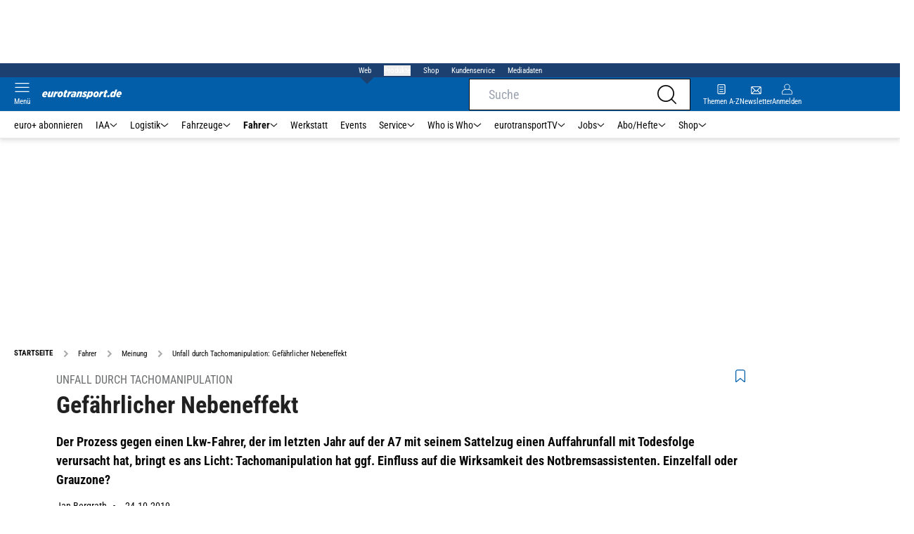

--- FILE ---
content_type: text/html; charset=utf-8
request_url: https://www.eurotransport.de/fahrer/meinung/unfall-durch-tachomanipulation-gefaehrlicher-nebeneffekt/
body_size: 74913
content:
<!DOCTYPE html><html lang="de"><head><meta charSet="utf-8"/><link rel="apple-touch-icon" href="/apple-touch-icon.png"/><link rel="manifest" href="/manifest.json"/><link rel="mask-icon" href="/safari-pinned-tab.svg"/><link rel="icon" type="image/svg+xml" href="/favicon.svg"/><link rel="shortcut icon" href="/favicon.ico"/><link rel="alternate icon" href="/favicon.ico"/><meta name="apple-mobile-web-app-capable" content="yes"/><meta name="apple-mobile-web-app-status-bar-style" content="default"/><meta name="msapplication-square70x70logo" content="/img/smalltile.png"/><meta name="msapplication-square150x150logo" content="/img/mediumtile.png"/><meta name="msapplication-wide310x150logo" content="/img/widetile.png"/><meta name="msapplication-square310x310logo" content="/img/largetile.png"/><meta name="viewport" content="width=device-width, initial-scale=1"/><link rel="apple-touch-startup-image" href="/img/launch-640x1136.png" media="(device-width: 320px) and (device-height: 568px) and (-webkit-device-pixel-ratio: 2) and (orientation: portrait)"/><link rel="apple-touch-startup-image" href="/img/launch-750x1294.png" media="(device-width: 375px) and (device-height: 667px) and (-webkit-device-pixel-ratio: 2) and (orientation: portrait)"/><link rel="apple-touch-startup-image" href="/img/launch-1242x2148.png" media="(device-width: 414px) and (device-height: 736px) and (-webkit-device-pixel-ratio: 3) and (orientation: portrait)"/><link rel="apple-touch-startup-image" href="/img/launch-1125x2436.png" media="(device-width: 375px) and (device-height: 812px) and (-webkit-device-pixel-ratio: 3) and (orientation: portrait)"/><link rel="apple-touch-startup-image" href="/img/launch-1536x2048.png" media="(min-device-width: 768px) and (max-device-width: 1024px) and (-webkit-min-device-pixel-ratio: 2) and (orientation: portrait)"/><link rel="apple-touch-startup-image" href="/img/launch-1668x2224.png" media="(min-device-width: 834px) and (max-device-width: 834px) and (-webkit-min-device-pixel-ratio: 2) and (orientation: portrait)"/><link rel="apple-touch-startup-image" href="/img/launch-2048x2732.png" media="(min-device-width: 1024px) and (max-device-width: 1024px) and (-webkit-min-device-pixel-ratio: 2) and (orientation: portrait)"/><title>Unfall durch Tachomanipulation: Gefährlicher Nebeneffekt | eurotransport</title><link rel="canonical" href="https://www.eurotransport.de/fahrer/meinung/unfall-durch-tachomanipulation-gefaehrlicher-nebeneffekt/"/><meta name="realurl" content="https://www.eurotransport.de/fahrer/meinung/unfall-durch-tachomanipulation-gefaehrlicher-nebeneffekt/"/><meta name="CID" content="10924049"/><meta name="BID" content="2840029"/><meta name="layout" content="40"/><meta name="PageType" content="Artikel"/><link rel="amphtml" href="http://www.eurotransport.de/fahrer/meinung/unfall-durch-tachomanipulation-gefaehrlicher-nebeneffekt/amp/"/><meta name="description" content="Der Prozess gegen einen Lkw Fahrer bringt es ans Licht: Tachomanipulation hat ggf. Einfluss auf die Wirksamkeit des Notbremsassistenten. Unfall durch Tachomanipulation: Gefährlicher "/><meta name="keywords" content="Tachomanipulation,Unfall,Gefaehrlicher,Gefährlicher,Nebeneffekt,Licht,Notbremsassistenten,Lkw Fahrer,Prozess,Fahrer,Meinung"/><meta name="news_keywords" content="Tachomanipulation,Unfall,Gefaehrlicher,Gefährlicher,Nebeneffekt,Licht,Notbremsassistenten,Lkw Fahrer,Prozess,Fahrer,Meinung"/><meta name="article:published_time" content="2019-10-24T15:07:39"/><meta name="date" content="2019-10-24"/><meta name="updated_in_ir_time" content="2024-08-29T12:52:00"/><meta property="fb:pages" content="99610948404"/><meta property="og:type" content="article"/><meta name="article:opinion" content="false"/><meta name="article:content_tier" content="free"/><meta name="article:tag" content="Fahrer, Meinung"/><meta property="og:image" content="https://img1.eurotransport.de/Hans-Hubertus-Braune-169FullWidth-89692681-326240.jpg"/><meta property="og:image:width" content="1100"/><meta property="og:image:type" content="image/jpeg"/><meta property="og:image:height" content="619"/><meta property="og:title" content="Unfall durch Tachomanipulation: Gefährlicher Nebeneffekt"/><meta property="og:description" content="Der Prozess gegen einen Lkw-Fahrer, der im letzten Jahr auf der A7 mit seinem Sattelzug einen Auffahrunfall mit Todesfolge verursacht hat, bringt es ans Licht: Tachomanipulation hat ggf. Einfluss auf die Wirksamkeit des Notbremsassistenten. Einzelfall oder Grauzone?"/><meta property="og:url" content="http://www.eurotransport.de/fahrer/meinung/unfall-durch-tachomanipulation-gefaehrlicher-nebeneffekt/"/><meta property="og:site_name" content="Eurotransport"/><meta name="title" content="Gefährlicher Nebeneffekt"/><meta name="headline" content="Unfall durch Tachomanipulation"/><meta name="thumbnail" content="https://img1.eurotransport.de/Hans-Hubertus-Braune-oldListEntry-44431b75-326240.jpg"/><meta name="thumbnailRotationTeaser" content="https://img1.eurotransport.de/Hans-Hubertus-Braune-169RotationBrandtree-6d086a7e-326240.jpg"/><meta name="thumbnailRubricBig" content="https://img1.eurotransport.de/Hans-Hubertus-Braune-169RubricBig-b5e8046e-326240.jpg"/><meta name="thumbnailRubricTiny" content="https://img1.eurotransport.de/Hans-Hubertus-Braune-rubricTiny-6865546a-326240.jpg"/><meta name="thumbnailSideFiveEntry" content="https://img1.eurotransport.de/Hans-Hubertus-Braune-sideFiveEntry-81c3d282-326240.jpg"/><meta name="treepath_lvl0" content="145"/><meta name="treepath_lvl1" content="3190"/><meta name="treepath_lvl2" content="19539"/><meta name="bereich" content="StatischeSeiten"/><meta name="article:section" content="StatischeSeiten"/><meta name="author" content="Jan Bergrath"/><meta name="full_treepath" content="|,145,3190,19539,|,145,151,16396,|,145,3182,18904,|"/><meta name="publisher" content="eurotransport"/><meta name="Portal_Select" content="EURO"/><meta name="navigation_ebene_1" content="Fahrer"/><meta name="navigation_ebene_2" content="Meinung"/><meta name="filtertyp" content="Fotoshow"/><meta name="topRotationText" content="Tachomanipulation"/><meta property="twitter:card" content="summary_large_image"/><meta property="twitter:site" content="@eurotransport"/><meta property="twitter:creator" content="@eurotransport"/><meta property="twitter:image" content="https://img1.eurotransport.de/Hans-Hubertus-Braune-169FullWidth-89692681-326240.jpg"/><meta property="twitter:title" content="Unfall durch Tachomanipulation: Gefährlicher Nebeneffekt"/><meta property="twitter:description" content="Der Prozess gegen einen Lkw-Fahrer, der im letzten Jahr auf der A7 mit seinem Sattelzug einen Auffahrunfall mit Todesfolge verursacht hat, bringt es ans Licht: Tachomanipulation hat ggf. Einfluss auf die Wirksamkeit des Notbremsassistenten. Einzelfall oder Grauzone?"/><meta name="theme-color" content="#f71c1c"/><meta name="robots" content="max-image-preview:large"/><meta name="next-head-count" content="76"/><script id="schemaOrg" type="application/ld+json" data-nscript="beforeInteractive">{"@graph":[{"@context":"https://schema.org","@type":"BreadcrumbList","itemListElement":[{"@type":"ListItem","position":1,"name":"Startseite","item":"https://www.eurotransport.de"},{"@type":"ListItem","position":2,"name":"Fahrer","item":"http://www.eurotransport.de/fahrer/"},{"@type":"ListItem","position":3,"name":"Meinung","item":"http://www.eurotransport.de/fahrer/meinung/"},{"@type":"ListItem","position":4,"name":"Unfall durch Tachomanipulation: Gefährlicher Nebeneffekt"}]},{"@context":"https://schema.org","@type":"Article","articleBody":"<p>Meine Leserinnen und Leser wissen es, ich beschäftige mich nun seit geraumer Zeit mit den Lkw-Unfällen am Stauende und ihren oftmals gravierenden Folgen. Ich bekomme jeden Tag eine Auflistung aller in den Medien veröffentlichen Unfälle mit Lkw-Beteiligung. Vor allem gehe ich der Frage nach, warum es nicht endlich weniger dieser Unfälle werden, wo es doch eine Technik gibt, die genau das verhindern soll – den Notbremsassistenten. Dieser muss bereits seit November 2015 in alle neu zugelassenen Fahrzeuge ab acht Tonnen zulässigem Gesamtgewicht verbaut sein. Also seit praktisch vier Jahren, dem üblichen Austauschzyklus von Lkw, jedenfalls im deutschen Fernverkehr.</p><h3>Zwei typische Szenarien</h3><p>In meinem letzten ausführlichen<a href=\"http://www.eurotransport.de/artikel/notbremsassistenten-im-spiegel-das-missverstaendnis-10882026.html\" target=\"_blank\"> Blog zu diesem Thema</a> habe ich Dr. Erwin Petersen, den Vizepräsidenten der Landesverkehrswacht Niedersachsen, mit seiner Hochrechnung zitiert, dass mittlerweile auf den deutschen Autobahnen bereits mindestens 70 Prozent aller relevanten Lkw einen dieser technischen Lebensretter verbaut haben müssen – und dass die meisten dieser schweren Lkw-Unfälle daher immer noch mit Lkw verursacht werden, die baujahrbedingt keinen NBA an Bord haben. So wie es am 22.10. etwa auf der A 3 bei Würzburg mit einem alten Renault Magnum deutscher Zulassung passiert ist.</p><p>Oder, so wie es recht aktuell mit einem Iveco auf der A2 passiert ist, einem Fahrzeug, das laut Hersteller nur nach den rein gesetzlichen Vorgaben von 2015 die Geschwindigkeit von 80 km/h auf 70 km/h oder mittlerweile seit 2018 auf 60 km/h oder weniger reduzieren kann – aber nicht bis zum Stillstand abbremst. So ist es auch beim DAF und dem bislang noch serienmäßigen verbauten Active Brake Assist (ABA) von Daimler im aktuellen Actros der Fall.</p><p>Ebenso bin ich immer wieder, oft mit Hilfe der zuständigen Polizei, der Frage nachgegangen, warum ein Unfall am Stauende trotzdem passiert, so <a href=\"http://www.morgenweb.de/mannheimer-morgen_artikel,-metropolregion-schwerer-lkw-unfall-auf-a6-bei-hockenheim-_arid,1531142.html\" target=\"_blank\">wie hier auf der A6 bei Hockenheim</a> mit einem in Rumänien zugelassenen Actros mit dem Baujahr 2013, obwohl dort sogar ein ABA 3 verbaut war, mutmaßlich im Safety Paket teuer erworben. Auf 78 km/h war die Tachonadel beim Einschlag stehen geblieben. Der Fahrer hatte den ABA 3 laut Polizeiangaben nicht per Schalter deaktiviert.</p><p>Meine bisherige Schlussfolgerung: Viele Fahrer übersteuern, oftmals aus absoluter Unkenntnis über die Wirksamkeit der Notbremsassistenten, diese sehr komplexe Technik in allerletzter Sekunde vor allem durch waghalsige Ausweichmanöver. Aber vielleicht gibt es für einige dieser Unfälle auch eine andere Erklärung.</p><h3>Tachomanipulation und Lkw-Unfälle – eine frühe These</h3><p>Bereits 2016 habe ich mich in meinem <a href=\"http://www.eurotransport.de/artikel/lkw-unfaelle-am-stauende-jaegerlatein-8580119.html\" target=\"_blank\">Blog „Jägerlatein</a>“ mit der These des damaligen Innenministers von Nordrhein-Westfalen, Ralf Jäger, befasst, der angesichts einer Großkontrolle an der A1 eine Behauptung aufgestellt hatte, die dankbar von den Medien verbreitet wurde. Damals wollte Ralf Jäger, \"dass die dicken Fische ins Netz gehen. Speditionen, die ohne Skrupel den Lkw technisch so manipulieren, dass elementare Funktionen wie der Abstandstempomat oder das elektronische Bremssystem nicht mehr funktionieren.\" Allerdings wurde seinerzeit nicht ein einziger Lkw mit einem manipulierten Tacho an der A1 erwischt. Und Experten hegten früh Zweifel.</p><p>Zwar wurde besonders in den Anfangsjahren des digitalen Tachos durch einen noch simplen Magneten am Kitas-Geber bei verschiedenen Herstellern die Elektronik beeinflusst. Doch die EU-Kommission hatte bald reagiert, schrieb ich seinerzeit. Seit Oktober 2012 müssen alle Lkw mit einem manipulationssicheren Kitas-Geber ausgerüstet sein. \"Es ist tatsächlich so, dass der Kitas 2+ gegen Magneteinflüsse stabil ist\", so damals Dipl.-Ing. Mario Pilz, Sachverständiger zum Thema Tachomanipulation. \"Alle Versuche, oder alle Fälle, die mir bekannt sind, zeigen, dass eine Fehlermeldung schneller abgesetzt ist, als dass ein Aussetzen des Kitas bewerkstelligt werden konnte. Wobei ich es bisher bei Tests mit keinem Magneten – auch am offenen Kitas – geschafft habe, den Kitas tatsächlich zum Erliegen zu bringen.\"</p><h3>Eine weitere Variante der Manipulation</h3><p>Die „klassische“ Tachomanipulation, bei der es hauptsächlich darum geht, während der Fahrt Ruhezeit statt Lenkzeit aufzuzeichnen, gaukelt, vereinfacht gesagt, dem Lkw vor, dass dieser steht und nicht fährt. Bei einigen Herstellern war es seinerzeit sogar möglich, bei voller Fahrt von der großen in die kleine Gruppe zu schalten. Mit verheerenden Folgen für das Getriebe. Seither ziehen die Hersteller mindestens ein zweites Referenzsignal für die Geschwindigkeit hinzu. In der Regel über das ABS.</p><p>Nun bin ich ebenfalls durch eine aktuelle Meldung, diesmal <a href=\"http://www.fuldaerzeitung.de/regional/fulda/lkw-kontrollgerat-war-manipuliert-todlicher-unfall-auf-a-7-war-vermeidbar-BJ9308300\" target=\"_blank\">in den Fuldaer Nachrichten</a>, auf eine weitere Variante von Tachomanipulation gestoßen, der mich aufhorchen und weiter nachforschen ließ. Bereits am  24. August 2018 hatte der polnische Fahrer eines in Polen zugelassenen Actros mit Baujahr 2016 auf der A7 zwischen dem Autobahndreieck Fulda und der Rastanlage Großenmoor einen Stau übersehen und war letztendlich mit 90 Stundenkilometern in den Kleinwagen einer 29-jährigen Frau gerast, die am Tag darauf im Krankenhaus verstorben war.</p><p>Wie in solchen Unfällen mit Todesfolge üblich, untersuchte ein Gutachter den Unfall. Der Actros war, das hat mir das Amtsgericht Fulda auf Nachfrage noch aktuell bestätigt, mit einem ABA 3 ausgestattet. Also eigentlich vorbildlich für die Verkehrssicherheit.</p><p>So heißt es in der Fuldaer Zeitung: „Auf den ersten Blick sieht es so aus, dass dies ein Unfall ist, bei dem jemand nicht aufgepasst hat. Aber es ist mehr als das“, sagte Richter Christoph Mangelsdorf. Der 64-jährige Fahrer, der in Krakau lebt und damals für eine polnische Firma arbeitete, habe ein schweres Fehlverhalten gezeigt – nicht zuletzt deshalb, weil das EG-Kontrollgerät manipuliert gewesen sei und eine niedrigere Geschwindigkeit angezeigt habe.“</p><h3>Zu hohe Geschwindigkeit für den Notbremsassistenten</h3><p>Das Gericht ging zunächst von den an dieser Stelle maximal erlaubten 80 km/h aus, der Lkw soll allerdings mit 96 km/h unterwegs gewesen sein. „Das EG-Kontrollgerät hat 90 angezeigt. Wer es manipuliert hat, lässt sich nicht mehr feststellen“, sagte Mangelsdorf gegenüber der Fuldaer Zeitung. Als Berufskraftfahrer hätte der Angeklagte aber ein Gespür dafür haben müssen, dass er schneller unterwegs war. „Er hätte merken müssen, dass seine 80 schneller waren als die der anderen‘“, wird Mangelsdorf zitiert.</p><p>Das hatte nun in diesem Fall fatale Konsequenzen: Normalerweise beginnt die Warnkaskade eines Notbremsassistenten bei rund 80 Metern vor dem stehenden Hindernis. Auf Grund der Manipulation, so stelle das Gericht fest, begann diese aber erst 58 Meter vor dem Hindernis – und damit deutlich zu spät, als es das System unter normalen Umständen berechnet hätte. Erst dann habe es eine Teil- und kurz darauf die Vollbremsung gegeben.</p><p>Noch einmal die Fuldaer Zeitung: „Doch als die Vollbremsung eingeleitet wurde, stießen die Fahrzeuge schon zusammen. Das ist ein Zeichen dafür, dass er schneller gefahren ist“, erklärte der Gutachter und verdeutlichte, dass der Unfall hätte verhindert oder zumindest die Folgen hätten verringert werden können: „Wäre er tatsächlich 80 gefahren, hätte er es geschafft, in der Rettungsgasse zum Stehen zu kommen. Aber auch wenn er innerhalb von einer Sekunde auf die Warnsignale reagiert hätte, hätte er auf 60 Stundenkilometer abbremsen und so den Aufprall verringern können.“</p><h3>Falsche Kalibrierung des Tachos</h3><p>Die dem Fahrer vorgeworfene Manipulation des Tachos war letzten Endes laut Amtsgericht Fulda eine falsche Kalibrierung des Tachos. Dies kann unter anderem bewusst durch eine andere Reifengröße herbeigeführt werden. Die Auswirkung auf den Notbremsassistenten erläutert Dr. Erwin Petersen: „Wenn bei der Kalibrierung oder Parametrierung des Tacho-Systems die Reifengröße falsch eingegeben wird, dann kann einiges schief gehen.“</p><p>Ein Beispiel: Wenn das Fahrzeug bei der Erstausrüstung mit relativ kleinen Rädern zwecks geringer Sattelhöhe ausgerüstet und die Systeme – also auch das ABS – am Bandende oder in der ausliefernden Werkstatt auf diese kleine Radgröße parametriert oder kalibriert worden sind, und wenn dann bei dem Betreiber deutlich größere Räder aufgezogen werden, fährt das Fahrzeug natürlich schneller als Tacho und Systeme messen und gegebenenfalls anzeigen. „Wenn diese Abweichung 20 Prozent, also hier 96 zu 80 km/h, beträgt“, sagt Petersen, „dann ermittelt das Notbremssystem in der Tat zu geringe Differenzgeschwindigkeiten und warnt und bremst später als notwendig. Also würde auch auf trockener Fahrbahn die Kollision nicht vermieden werden.“</p><h3>Daimler warnt vor unautorisierter Umrüstung</h3><p>„Unsere Mercedes-Benz Lkw sind nach den einschlägigen rechtlichen Vorschriften zertifiziert und zugelassen“, heißt es auf meine Anfrage aus Stuttgart. „Grundsätzlich gehen wir daher nicht davon aus, dass unsere Mercedes-Benz Lkw im Nachgang von Dritten technisch manipuliert werden. Trotzdem können wir Manipulationen in Gänze nicht ausschließen. Allerdings erlischt die Betriebserlaubnis des Lkw durch jede nicht von Mercedes-Benz autorisierte Umrüstung oder gar kriminelle Manipulation. Ebenso erlischt auch der Garantieanspruch im Falle von Schäden. Und um es klar zu unterstreichen: jegliche Art von unautorisierter oder rechtswidriger Umrüstung wird von Daimler aufs Schärfste verurteilt.“</p><h3>Ein relativ mildes Urteil</h3><p>Der Richter in Fulda, Christoph Mangelsdorf, verurteilte den Fahrer wegen fahrlässiger Tötung zu einer Freiheitsstrafe von einem Jahr. Die Bewährungszeit beträgt zwei Jahre. Außerdem verliert er den Führerschein für sechs Monate und muss 1.600 Euro an die Familie des Opfers zahlen. Damit folgte Mangelsdorf in seinem Urteil weitgehend dem Antrag der Staatsanwaltschaft.</p><p>Das Urteilt erläutert der Fachanwalt für Verkehrsrecht, Matthias Pfitzenmaier, auf Nachfrage: „Auch das Urteil des AG Fulda lautet auf fahrlässige Tötung und ist in erster Linie damit begründet, dass der Lkw-Fahrer unaufmerksam war und das Stauende aufgrund einer Ablenkung nicht wahrgenommen hat. Dazu kommt, dass der Tacho am Lkw manipuliert war und der Lkw aufgrund einer falscher Reifengröße schneller fuhr, als es auf dem Tacho angezeigt wurde.  Dies erfüllt ebenfalls einen Straftatbestand und zwar Paragraph 268 StGB, die Fälschung technischer Aufzeichnungen. Der Tatbestand ist allerdings nur bei vorsätzlicher Begehungsweise verwirklicht, das heißt; der Fahrer muss die Manipulation mindestens billigendend in Kauf nehmen.“</p><h3>Ein Einzelfall – oder eine gefährliche Grauzone?</h3><p>Nach meinen eigenen Recherchen ist es der bislang einzige bekannt gewordene Fall in Deutschland, bei der eine Tachomanipulation Auswirkungen auf den Notbremsassistenten hatte. Was damit zusammenhängt, dass bei schweren Auffahrunfällen mit einer schuldhaften Beteiligung von Lkw, aber ohne verletzte oder zu Tode gekommene Dritte, etwa in einem Pkw, kaum nach den Ursachen gesucht wird.</p><p>Manche Autobahnpolizeien nehmen noch nicht einmal das Baujahr des Unfallverursachers auf, geschweige denn, sie fragen nach, ob ein Notbremsassistent verbaut war. Das auch, weil es selbst versicherungsrechtlich keine Rolle spielt, ob diese Technik verbaut war – oder nicht. Der Fahrer ist für sein Handeln allein verantwortlich, er trägt die volle Schuld, wenn er nicht aufpasst – und ihm ein Fehlverhalten nachgewiesen wird. Dann droht eine ihm eine Haftstrafe.</p><h3>Kontrollverlust durch personell unterbesetzte Polizei</h3><p>Deutsche Fahrer beklagen sich immer öfter, dass sie besonders auf den internationalen „Rennstrecken“, den Transitrouten durch Deutschland, gnadenlos von osteuropäischen Lkw überholt werden – auch mit deutlich über 90 km/h. Und sie beklagen die mangelnde Überwachung dieser Verstöße, oftmals gerade im Überholverbot, durch die Autobahnpolizei. Diese merkt dazu gerne an, sie sei personell nicht in der Lage. So wie kürzlich auf der A7 bei Fulda. Sogar von <a href=\"http://www.hna.de/welt/lkw-fahrer-missachten-ueberholverbot-lueckenlose-polizei-kontrollen-sind-nicht-moeglich-zr-13050490.html?fbclid=IwAR0M9mlY2OQEkTPxlYm1IAE4uzRwuRlUXPQIo7L3CzBxL0BJrUroD1iLPw8\" target=\"_blank\">Wild-West auf der Autobahn</a> ist mittlerweile die Rede.</p><h3>Und täglich kracht es weiter</h3><p>Während ich diesen Blog schreibe, sind heute baustellenbedingt wieder zwei schwere Lkw-Unfälle am Stauende passiert. Zunächst kam es zu einem regelrechten <a href=\"http://www.ejz.de/blick-in-die-welt/panorama/unfall-chaos-auf-a6-lkw-und-wohnmobile-voellig-zerstoert-mehrere-verletzte_240_111791742-122-.html?fbclid=IwAR1F3rlp2sg1SPYTC_xxQOBYkt8psTil9tJvoRtjpyp1XlOG9Rq4ims9aic\" target=\"_blank\">Trümmerfeld auf der A6 mit vier Lkw</a>. Sowohl ein MAN (Zulassung 2012) als auch ein Volvo (Zulassung 2019), beide aus der Slowakei, konnten auf Grund zu hoher Geschwindigkeit bei zu geringem Abstand nicht rechtzeitig bremsen. Eine Situation, bei der auch der beste Notbremsassistent nicht mehr eingreifen kann. Kurz danach raste ein in Deutschland zugelassener Mercedes mit Baujahr 2006<a href=\"https://www.morgenweb.de/mannheimer-morgen_artikel,-rhein-neckar-transporter-fahrer-bei-unfall-auf-a5-schwer-verletzt-_arid,1541443\" target=\"_blank\"> auf der A5 in ein Stauende</a> .</p><p>Einmal mehr spricht sich Polizeidirektor Dieter Schäfer von der Verkehrspolizei Mannheim, in dessen Einzugsbereich rund um das Kreuz Walldorf diese Unfälle immer wieder stattfinden, von einer dringend nötigen Verminderung der Geschwindigkeit vor allem für Lkw vor Baustellen aus.</p><p>Wenn es die tatsächliche Geschwindigkeit ist.</p>","articleSection":"Fahrer, Meinung, ","author":[{"@context":"https://schema.org","@type":"Person","name":"Jan Bergrath","jobTitle":"","url":"http://www.eurotransport.de/autor/jan-bergrath/"}],"headline":"Unfall durch Tachomanipulation","name":"Unfall durch Tachomanipulation","dateModified":"2019-10-24T13:07:39.000Z","alternativeHeadline":"Gefährlicher Nebeneffekt","url":"http://www.eurotransport.de/fahrer/meinung/unfall-durch-tachomanipulation-gefaehrlicher-nebeneffekt/","description":"Der Prozess gegen einen Lkw Fahrer bringt es ans Licht: Tachomanipulation hat ggf. Einfluss auf die Wirksamkeit des Notbremsassistenten. Unfall durch Tachomanipulation: Gefährlicher ","inLanguage":"deutsch, german","keywords":"Tachomanipulation, Unfall, Gefährlicher, Nebeneffekt, Licht, Notbremsassistenten, Lkw Fahrer, Prozess","publisher":[{"@context":"https://schema.org/","@type":"Organization","name":"auto motor und sport","logo":"https://www.auto-motor-und-sport.de/img/ams/logo.svg"}],"datePublished":"2019-10-24 15:07","mainEntityOfPage":{"@type":"WebPage","@id":"http://www.eurotransport.de/fahrer/meinung/unfall-durch-tachomanipulation-gefaehrlicher-nebeneffekt/","relatedLink":[]},"isFamilyFriendly":true,"thumbnailUrl":"https://img1.eurotransport.de/Hans-Hubertus-Braune-169FullWidth-89692681-326240.jpg","image":[{"@type":"ImageObject","url":"https://img1.eurotransport.de/Hans-Hubertus-Braune-jsonLd16x9-aa12c7ea-326240.jpg","width":2200,"height":1238},{"@type":"ImageObject","url":"https://img1.eurotransport.de/Hans-Hubertus-Braune-jsonLd1x1-b5495a16-326240.jpg","width":2200,"height":2200},{"@type":"ImageObject","url":"https://img1.eurotransport.de/Hans-Hubertus-Braune-jsonLd4x3-3c7d7e6f-326240.jpg","width":2200,"height":1654}]}]}</script><script id="react-ts-cart-config" data-nscript="beforeInteractive">
                                window.SHOPIFY_STOREFRONT_ENDPOINT = "https://eurotransport.myshopify.com/api/2025-01/graphql.json";
                                window.SHOPIFY_STOREFRONT_TOKEN = "778180bfce05012e8cf18372ce7edb90";
                            </script><link rel="preload" href="/_next/static/css/780d144b83021207.css" as="style"/><link rel="stylesheet" href="/_next/static/css/780d144b83021207.css" data-n-g=""/><link rel="preload" href="/_next/static/css/f0e0e8edfb3f1da1.css" as="style"/><link rel="stylesheet" href="/_next/static/css/f0e0e8edfb3f1da1.css" data-n-p=""/><link rel="preload" href="/_next/static/css/9211c3122fcca853.css" as="style"/><link rel="stylesheet" href="/_next/static/css/9211c3122fcca853.css" data-n-p=""/><link rel="preload" href="/_next/static/css/1538de7c4cb5a465.css" as="style"/><link rel="stylesheet" href="/_next/static/css/1538de7c4cb5a465.css"/><link rel="preload" href="/_next/static/css/5484a0e6d35e14f5.css" as="style"/><link rel="stylesheet" href="/_next/static/css/5484a0e6d35e14f5.css"/><link rel="preload" href="/_next/static/css/951d0d6899a71971.css" as="style"/><link rel="stylesheet" href="/_next/static/css/951d0d6899a71971.css"/><link rel="preload" href="/_next/static/css/6a711aaced750775.css" as="style"/><link rel="stylesheet" href="/_next/static/css/6a711aaced750775.css"/><link rel="preload" href="/_next/static/css/c33202cb9ab04ee3.css" as="style"/><link rel="stylesheet" href="/_next/static/css/c33202cb9ab04ee3.css"/><link rel="preload" href="/_next/static/css/25a42d34d940115a.css" as="style"/><link rel="stylesheet" href="/_next/static/css/25a42d34d940115a.css"/><link rel="preload" href="/_next/static/css/b27191251f44f8fe.css" as="style"/><link rel="stylesheet" href="/_next/static/css/b27191251f44f8fe.css"/><link rel="preload" href="/_next/static/css/926da7a98a8aa6ed.css" as="style"/><link rel="stylesheet" href="/_next/static/css/926da7a98a8aa6ed.css"/><link rel="preload" href="/_next/static/css/5ce59b500998f4d1.css" as="style"/><link rel="stylesheet" href="/_next/static/css/5ce59b500998f4d1.css"/><noscript data-n-css=""></noscript><script defer="" nomodule="" src="/_next/static/chunks/polyfills-c67a75d1b6f99dc8.js"></script><script defer="" src="/_next/static/chunks/structureschemaorg.13d75007f6d46c66.js"></script><script defer="" src="/_next/static/chunks/structureinactivetaboverlay.a829dc22dbd31949.js"></script><script defer="" src="/_next/static/chunks/67692.bdeeb3edb9bfa45f.js"></script><script defer="" src="/_next/static/chunks/1907.50db65b6007c6e3c.js"></script><script defer="" src="/_next/static/chunks/21235.32499354cbd0e6a5.js"></script><script defer="" src="/_next/static/chunks/96420.70267458775cb08b.js"></script><script defer="" src="/_next/static/chunks/62923.eca73163f7096657.js"></script><script defer="" src="/_next/static/chunks/25339.2fe048b47d315ed2.js"></script><script defer="" src="/_next/static/chunks/teaserbannerimage.f9af98011d4943f0.js"></script><script defer="" src="/_next/static/chunks/71473.2c7138b059f06467.js"></script><script defer="" src="/_next/static/chunks/97488.f90b239e9281c738.js"></script><script defer="" src="/_next/static/chunks/whoiswhocounterpart.1c2e7c309e472ce2.js"></script><script defer="" src="/_next/static/chunks/articlebrandtreearticleteaser.f8e44b5454807bc0.js"></script><script defer="" src="/_next/static/chunks/26059.bd5a2e48d6bc795c.js"></script><script defer="" src="/_next/static/chunks/articleteaserreadalso.afd10f4bddcdce31.js"></script><script defer="" src="/_next/static/chunks/articleteasertopteaser.54fe7f9250600468.js"></script><script defer="" src="/_next/static/chunks/magazinearticleteaser.b3c8cb3395516799.js"></script><script defer="" src="/_next/static/chunks/articlerelatedtopics.c744f1ea6d1385e1.js"></script><script defer="" src="/_next/static/chunks/sportformel1liveteaser.554768127e98a973.js"></script><script defer="" src="/_next/static/chunks/varioussidecolscrolling.ee6ba36b646d7210.js"></script><script src="/_next/static/chunks/webpack-4a7b7cb416e11dfb.js" defer=""></script><script src="/_next/static/chunks/framework-0b837be56d8e3776.js" defer=""></script><script src="/_next/static/chunks/main-7fbfb63fb1ff148d.js" defer=""></script><script src="/_next/static/chunks/pages/_app-f7998e11b4f1b949.js" defer=""></script><script src="/_next/static/chunks/29955-10f01e5bc4129055.js" defer=""></script><script src="/_next/static/chunks/56592-6572f7320fcb044e.js" defer=""></script><script src="/_next/static/chunks/pages/%5B...speakingUrl%5D-a8eb427a471a0021.js" defer=""></script><script src="/_next/static/QJb31l_Q5o_ZzVoU5knfg/_buildManifest.js" defer=""></script><script src="/_next/static/QJb31l_Q5o_ZzVoU5knfg/_ssgManifest.js" defer=""></script></head><body><div id="__next"><div class="theme-euro"><!--$--><link rel="preload" href="https://data-00460c60fa.eurotransport.de/iomm/latest/manager/base/es6/bundle.js" as="script" id="IOMmBundle"/><link rel="preload" href="https://data-00460c60fa.eurotransport.de/iomm/latest/bootstrap/loader.js" as="script"/><div></div><noscript><p><img src="https://matomo.eurotransport.de/matomo.php?idsite=42&amp;rec=1&amp;e_c=Custom%20Events&amp;e_a=JavaScript%20disabled&amp;e_n=true" style="border:0"/></p></noscript><div class="leaderboard businessAdItem_leaderboard__RPaJj"><div id="Ads_BA_BS"></div></div><div class="va-header-meta relative z-[101] bg-skin-secondary font-skin-primary text-2xs h-[20px] px-4 flex items-center justify-center space-x-4"><nav class="block items-center space-x-4"><span class="inline-block relative text-skin-white"><span class="relative z-30 text-skin-white">Web</span><span class="bottom-[-8px] hidden md:block absolute left-[3px] w-4 h-4 rotate-45 z-10 bg-skin-secondary text-skin-white"></span></span></nav><button class="text-skin-white">Produkte</button><a class="text-skin-white" rel="noopener noreferrer" is-digitarista-widget="" href="/shop/">Shop</a><a class="text-skin-white" rel="noopener noreferrer" is-digitarista-widget="" href="/artikel/willkommen-bei-unserem-kundenservice-abonnements-und-shop-artikel-11212056.html">Kundenservice</a><a class="text-skin-white" rel="noopener noreferrer" target="_blank" is-digitarista-widget="" href="https://www.etm.de/mediadaten/">Mediadaten</a></div><div data-header-container="true" class="va-header-outer drop-shadow-md w-full lg:box-content left-0 z-[100] undefined sticky top-0"><div class="va-article-progress-bar overflow-hidden absolute left-0 z-30 w-full h-1 bg-skin-grey-medium hidden"><div class="va-article-progress-fill relative -left-full w-full h-full bg-skin-primary transition-transform ease-linear" style="transform:translateX(0%)"></div></div><header class="va-header font-skin-primary relative z-20 transition-all duration-500 overflow-hidden header_header__9JgsT"><div class="px-4 lg:px-0 bg-skin-primary header_header-top__cd6Jj"><div class="va-fireplace-wrapper w-full max-w-outer mx-auto lg:pr-[160px] lg:box-content"><div class="relative flex h-[48px] w-full max-w-outer items-center justify-end gap-4 md:space-x-0"><div class="absolute left-0 top-0 md:left-[40px] lg:left-[60px] flex gap-4 items-center"><div class="top-0 relative md:left-0"><a class="block va-header-logo h-[48px] h-[30px] block bg-skin-primary min-w-[95px] w-[35%] lg:w-auto" rel="noopener noreferrer" is-digitarista-widget="" href="/"><div class="block relative w-full h-full"><img src="/_next/static/img/euro/logo.svg" class="h-[48px] w-[95px] sm:w-[113px]" alt="" height="48" width="113"/></div></a></div></div><div class="flex items-center gap-4"><span class="va-header-icon flex flex-col items-center cursor-pointer" rel="noopener noreferrer"><div class="h-[21px] flex justify-center text-center"><svg xmlns="http://www.w3.org/2000/svg" x="0" y="0" viewBox="0 0 24 24" xml:space="preserve" class="h-4 w-5 va-header-icon text-skin-white"><path fill="currentColor" d="M19.8 10.68c0 5.03-4.09 9.12-9.12 9.12s-9.12-4.09-9.12-9.12 4.09-9.12 9.12-9.12c5.03 0 9.12 4.09 9.12 9.12m3.97 11.99l-5.01-5.01c1.68-1.94 2.6-4.42 2.6-6.98C21.36 4.79 16.57 0 10.68 0S0 4.79 0 10.68s4.79 10.68 10.68 10.68c2.57 0 5.04-.92 6.98-2.6l5.01 5.01c.15.15.34.23.55.23.21 0 .4-.08.55-.23.31-.3.31-.79 0-1.1"></path></svg></div></span><a class="va-header-icon flex flex-col items-center cursor-pointer" rel="noopener noreferrer" is-digitarista-widget="" href="/newsletter-eintragen/"><div class="h-[21px] flex justify-center text-center"><svg id="icon-mail_svg__Ebene_1" xmlns="http://www.w3.org/2000/svg" x="0" y="0" viewBox="0 0 512 512" xml:space="preserve" class="h-[21px] va-header-icon mb-1 text-skin-white"><style type="text/css"></style><path fill="currentColor" class="icon-mail_svg__st0" d="M398.5 121.2h-285c-18.4 0-33.5 15-33.5 33.5v202.7c0 18.4 15 33.5 33.5 33.5h285.1c18.4 0 33.5-15 33.5-33.5V154.7c-.1-18.4-15.1-33.5-33.6-33.5zM315.7 256l89.9-89.9V346l-89.9-90zm-100.4 18.1l32.1 31.8c5.2 5 13.4 5 18.5 0l31.2-31.2 89.9 89.9H124.8l90.5-90.5zm-90.2-126.5h262L256.6 278 125.1 147.6zm71.6 108L106.3 346V166l90.4 89.6z"></path></svg></div><div class="text-2xs leading-none font-skin-primary relative text-skin-white max-w-[54px] xs:max-w-none overflow-hidden text-ellipsis">Newsletter</div></a><a class="va-header-icon flex flex-col items-center cursor-pointer" rel="nofollow noopener noreferrer" is-digitarista-widget="" href="/community/login/?returnUrl=/fahrer/meinung/unfall-durch-tachomanipulation-gefaehrlicher-nebeneffekt/"><div class="h-[21px] flex justify-center text-center"><svg viewBox="0 0 16 16" fill="none" xmlns="http://www.w3.org/2000/svg" class="h-px-18 w-px-15 va-header-icon mx-auto mb-1 text-skin-white"><path fill-rule="evenodd" clip-rule="evenodd" d="M10.667 8a4.444 4.444 0 10-5.334 0A5.333 5.333 0 000 13.333v1.778c0 .491.398.889.889.889H15.11c.491 0 .889-.398.889-.889v-1.778A5.333 5.333 0 0010.667 8zm.889-3.556a3.556 3.556 0 11-7.112 0 3.556 3.556 0 017.112 0zM5.333 8.89A4.444 4.444 0 00.89 13.333v1.778H15.11v-1.778a4.444 4.444 0 00-4.444-4.444H5.333z" fill="currentColor"></path></svg></div><div class="text-2xs leading-none font-skin-primary relative text-skin-white max-w-[54px] xs:max-w-none overflow-hidden text-ellipsis">Anmelden</div></a></div><div class="md:absolute md:left-0 lg:left-[20px]"><span class="va-header-icon flex flex-col items-center cursor-pointer" rel="noopener noreferrer"><div class="h-[21px] flex justify-center text-center"><svg xmlns="http://www.w3.org/2000/svg" x="0" y="0" viewBox="0 0 20 13" xml:space="preserve" class="h-[13px] va-header-icon mb-1 w-5 text-skin-white"><path fill="currentColor" d="M19.4 11.7c.3 0 .6.3.6.6s-.3.6-.6.6H.6c-.3 0-.6-.3-.6-.6s.3-.6.6-.6h18.8zm0-5.9c.3 0 .6.3.6.6s-.3.6-.6.6H.6c-.3.1-.6-.2-.6-.6 0-.3.3-.6.6-.6h18.8zm0-5.8c.3 0 .6.2.6.6 0 .3-.3.6-.6.6H.6C.3 1.2 0 .9 0 .6 0 .2.3 0 .6 0h18.8z"></path></svg></div><div class="text-2xs leading-none font-skin-primary relative text-skin-white max-w-[54px] xs:max-w-none overflow-hidden text-ellipsis">Menü</div></span></div></div></div></div><div class="va-main-nav font-skin-primary header_main-nav__1Pmt4"><div class="va-fireplace-wrapper mx-auto w-full max-w-outer lg:box-content lg:pr-[160px]"><div class="max-w-[1120px] px-0.5 md:px-[10px] lg:box-content xl:pl-[20px]"><div class="swiper text-sm"><div class="swiper-wrapper"><div class="swiper-slide"><a class="text-2xs lg:text-xs leading-none pr-2 header_text-color__aeqAR" rel="noopener noreferrer" is-digitarista-widget="" href="/abo/">euro+ abonnieren</a></div><div class="swiper-slide"><a class="va-main-nav-link text-2xs lg:text-xs leading-none flex items-center gap-1 relative cursor-pointer px-2 header_text-color__aeqAR" rel="noopener noreferrer" is-digitarista-widget="" href="/iaa/">IAA<svg xmlns="http://www.w3.org/2000/svg" x="0" y="0" viewBox="0 0 10 6" xml:space="preserve" class="h-1.5 undefined"><path fill="currentColor" d="M5 5.5c-.1 0-.3 0-.4-.1l-4-4C.4 1.2.4.9.6.7s.5-.2.7 0L5 4.3 8.6.7c.2-.2.5-.2.7 0s.2.5 0 .7l-4 4c0 .1-.2.1-.3.1z"></path></svg></a></div><div class="swiper-slide"><a class="va-main-nav-link text-2xs lg:text-xs leading-none flex items-center gap-1 relative cursor-pointer px-2 header_text-color__aeqAR" rel="noopener noreferrer" is-digitarista-widget="" href="/logistik/">Logistik<svg xmlns="http://www.w3.org/2000/svg" x="0" y="0" viewBox="0 0 10 6" xml:space="preserve" class="h-1.5 undefined"><path fill="currentColor" d="M5 5.5c-.1 0-.3 0-.4-.1l-4-4C.4 1.2.4.9.6.7s.5-.2.7 0L5 4.3 8.6.7c.2-.2.5-.2.7 0s.2.5 0 .7l-4 4c0 .1-.2.1-.3.1z"></path></svg></a></div><div class="swiper-slide"><a class="va-main-nav-link text-2xs lg:text-xs leading-none flex items-center gap-1 relative cursor-pointer px-2 header_text-color__aeqAR" rel="noopener noreferrer" is-digitarista-widget="" href="/fahrzeuge/">Fahrzeuge<svg xmlns="http://www.w3.org/2000/svg" x="0" y="0" viewBox="0 0 10 6" xml:space="preserve" class="h-1.5 undefined"><path fill="currentColor" d="M5 5.5c-.1 0-.3 0-.4-.1l-4-4C.4 1.2.4.9.6.7s.5-.2.7 0L5 4.3 8.6.7c.2-.2.5-.2.7 0s.2.5 0 .7l-4 4c0 .1-.2.1-.3.1z"></path></svg></a></div><div class="swiper-slide"><a class="va-main-nav-link text-2xs lg:text-xs leading-none flex items-center gap-1 relative cursor-pointer px-2 header_text-color__aeqAR font-semibold" rel="noopener noreferrer" is-digitarista-widget="" href="/fahrer/">Fahrer<svg xmlns="http://www.w3.org/2000/svg" x="0" y="0" viewBox="0 0 10 6" xml:space="preserve" class="h-1.5 undefined"><path fill="currentColor" d="M5 5.5c-.1 0-.3 0-.4-.1l-4-4C.4 1.2.4.9.6.7s.5-.2.7 0L5 4.3 8.6.7c.2-.2.5-.2.7 0s.2.5 0 .7l-4 4c0 .1-.2.1-.3.1z"></path></svg></a></div><div class="swiper-slide"><a class="va-main-nav-link text-2xs lg:text-xs leading-none flex items-center gap-1 relative cursor-pointer px-2 header_text-color__aeqAR" rel="noopener noreferrer" is-digitarista-widget="" href="/werkstatt/">Werkstatt</a></div><div class="swiper-slide"><a class="va-main-nav-link text-2xs lg:text-xs leading-none flex items-center gap-1 relative cursor-pointer px-2 header_text-color__aeqAR" rel="noopener noreferrer" is-digitarista-widget="" href="/events/">Events</a></div><div class="swiper-slide"><a class="va-main-nav-link text-2xs lg:text-xs leading-none flex items-center gap-1 relative cursor-pointer px-2 header_text-color__aeqAR" rel="noopener noreferrer" is-digitarista-widget="" href="/service/">Service<svg xmlns="http://www.w3.org/2000/svg" x="0" y="0" viewBox="0 0 10 6" xml:space="preserve" class="h-1.5 undefined"><path fill="currentColor" d="M5 5.5c-.1 0-.3 0-.4-.1l-4-4C.4 1.2.4.9.6.7s.5-.2.7 0L5 4.3 8.6.7c.2-.2.5-.2.7 0s.2.5 0 .7l-4 4c0 .1-.2.1-.3.1z"></path></svg></a></div><div class="swiper-slide"><a class="va-main-nav-link text-2xs lg:text-xs leading-none flex items-center gap-1 relative cursor-pointer px-2 header_text-color__aeqAR" rel="noopener noreferrer" is-digitarista-widget="" href="/who-is-who/">Who is Who<svg xmlns="http://www.w3.org/2000/svg" x="0" y="0" viewBox="0 0 10 6" xml:space="preserve" class="h-1.5 undefined"><path fill="currentColor" d="M5 5.5c-.1 0-.3 0-.4-.1l-4-4C.4 1.2.4.9.6.7s.5-.2.7 0L5 4.3 8.6.7c.2-.2.5-.2.7 0s.2.5 0 .7l-4 4c0 .1-.2.1-.3.1z"></path></svg></a></div><div class="swiper-slide"><a class="va-main-nav-link text-2xs lg:text-xs leading-none flex items-center gap-1 relative cursor-pointer px-2 header_text-color__aeqAR" rel="noopener noreferrer" is-digitarista-widget="" href="/tv/">eurotransportTV<svg xmlns="http://www.w3.org/2000/svg" x="0" y="0" viewBox="0 0 10 6" xml:space="preserve" class="h-1.5 undefined"><path fill="currentColor" d="M5 5.5c-.1 0-.3 0-.4-.1l-4-4C.4 1.2.4.9.6.7s.5-.2.7 0L5 4.3 8.6.7c.2-.2.5-.2.7 0s.2.5 0 .7l-4 4c0 .1-.2.1-.3.1z"></path></svg></a></div><div class="swiper-slide"><a class="va-main-nav-link text-2xs lg:text-xs leading-none flex items-center gap-1 relative cursor-pointer px-2 header_text-color__aeqAR" rel="noopener noreferrer" is-digitarista-widget="" href="/jobs/">Jobs<svg xmlns="http://www.w3.org/2000/svg" x="0" y="0" viewBox="0 0 10 6" xml:space="preserve" class="h-1.5 undefined"><path fill="currentColor" d="M5 5.5c-.1 0-.3 0-.4-.1l-4-4C.4 1.2.4.9.6.7s.5-.2.7 0L5 4.3 8.6.7c.2-.2.5-.2.7 0s.2.5 0 .7l-4 4c0 .1-.2.1-.3.1z"></path></svg></a></div><div class="swiper-slide"><a class="va-main-nav-link text-2xs lg:text-xs leading-none flex items-center gap-1 relative cursor-pointer px-2 header_text-color__aeqAR" rel="noopener noreferrer" is-digitarista-widget="" href="/abo/">Abo/Hefte<svg xmlns="http://www.w3.org/2000/svg" x="0" y="0" viewBox="0 0 10 6" xml:space="preserve" class="h-1.5 undefined"><path fill="currentColor" d="M5 5.5c-.1 0-.3 0-.4-.1l-4-4C.4 1.2.4.9.6.7s.5-.2.7 0L5 4.3 8.6.7c.2-.2.5-.2.7 0s.2.5 0 .7l-4 4c0 .1-.2.1-.3.1z"></path></svg></a></div><div class="swiper-slide"><a class="va-main-nav-link text-2xs lg:text-xs leading-none flex items-center gap-1 relative cursor-pointer px-2 header_text-color__aeqAR" rel="noopener noreferrer" is-digitarista-widget="" href="/shop/">Shop<svg xmlns="http://www.w3.org/2000/svg" x="0" y="0" viewBox="0 0 10 6" xml:space="preserve" class="h-1.5 undefined"><path fill="currentColor" d="M5 5.5c-.1 0-.3 0-.4-.1l-4-4C.4 1.2.4.9.6.7s.5-.2.7 0L5 4.3 8.6.7c.2-.2.5-.2.7 0s.2.5 0 .7l-4 4c0 .1-.2.1-.3.1z"></path></svg></a></div></div><div class="swiper-button-prev"></div><div class="swiper-button-next"></div></div></div></div></div><div class="absolute bottom-0 left-0 w-full h-px header_border-color__ZYSP1"></div></header></div><div data-stroeer="Einfaerbungscontainer" class=""><div class="va-fireplace-wrapper mx-auto box-content lg:w-outer lg:pr-[160px]"><div data-widecol="va-widecol" class="lg:px-[20px] lg:w-content lg:grid-rows-[auto] lg:box-content lg:grid relative lg:grid-cols-2 lg:gap-x-4 bg-skin-white dark:bg-skin-darkmode-black"><article data-article-text-wrapper="true" class="va-article lg:[&amp;+.va-list-filter~.va-maincol-list]:px-[60px] lg:[&amp;+.va-maincol-list]:px-[60px] empty:hidden lg:col-span-2 [&amp;~div]:pt-9"><div class="va-static-breadcrumb px-4 lg:px-0 mt-4 staticBreadcrumb_breadcrumb__dmfV8"><div class="swiper w-full"><div class="swiper-wrapper"><div class="swiper-slide flex w-auto items-center"><a class="va-breadcrumb-item font-skin-primary text-2xs flex items-center breadcrumbItem_color__nANSh va-breadcrumb-first uppercase font-extrabold" rel="noopener noreferrer" is-digitarista-widget="" href="/"><div>Startseite</div></a></div><div class="swiper-slide flex w-auto items-center"><a class="va-breadcrumb-item font-skin-primary text-2xs flex items-center breadcrumbItem_color__nANSh" rel="noopener noreferrer" is-digitarista-widget="" href="/fahrer/"><svg xmlns="http://www.w3.org/2000/svg" x="0" y="0" viewBox="0 0 16 16" xml:space="preserve" class="va-breadcrumb-item-arrow mr-2 w-px-17 h-px-17 breadcrumbItem_arrow__pLBcm"><path fill="currentColor" d="M5.29 4.71L6.7 3.3 11.41 8 6.7 12.71 5.29 11.3 8.59 8l-3.3-3.29z"></path></svg><div>Fahrer</div></a></div><div class="swiper-slide flex w-auto items-center"><a class="va-breadcrumb-item font-skin-primary text-2xs flex items-center breadcrumbItem_color__nANSh" rel="noopener noreferrer" is-digitarista-widget="" href="/fahrer/meinung/"><svg xmlns="http://www.w3.org/2000/svg" x="0" y="0" viewBox="0 0 16 16" xml:space="preserve" class="va-breadcrumb-item-arrow mr-2 w-px-17 h-px-17 breadcrumbItem_arrow__pLBcm"><path fill="currentColor" d="M5.29 4.71L6.7 3.3 11.41 8 6.7 12.71 5.29 11.3 8.59 8l-3.3-3.29z"></path></svg><div>Meinung</div></a></div><div class="swiper-slide flex w-auto items-center"><h1 class="va-breadcrumb-item font-skin-primary text-2xs flex items-center breadcrumbItem_color__nANSh"><svg xmlns="http://www.w3.org/2000/svg" x="0" y="0" viewBox="0 0 16 16" xml:space="preserve" class="va-breadcrumb-item-arrow mr-2 w-px-17 h-px-17 breadcrumbItem_arrow__pLBcm"><path fill="currentColor" d="M5.29 4.71L6.7 3.3 11.41 8 6.7 12.71 5.29 11.3 8.59 8l-3.3-3.29z"></path></svg><div>Unfall durch Tachomanipulation: Gefährlicher Nebeneffekt</div></h1></div></div></div></div><div class="z-[2] relative px-4 text_background-color-top__KjqJ0 lg:px-[60px]" id="articleHeader"><div class="va-article-header relative py-4"><div class="absolute right-0 top-2.5 flex items-center"><div class="ml-1.5 pt-0.5"><span class="va-favorite-badge transform duration-200 transition-all"><svg xmlns="http://www.w3.org/2000/svg" x="0" y="0" viewBox="0 0 12.02 16" xml:space="preserve" class="h-4 text-skin-primary"><path fill-rule="evenodd" clip-rule="evenodd" fill="currentColor" d="M1.54 15.8l-.09.06C.8 16.23 0 15.75 0 15V2.86C0 1.29 1.26 0 2.81 0h6.4c1.55 0 2.81 1.29 2.81 2.86v12.15c0 .75-.8 1.24-1.45.87l-.09-.06-4.46-3.91-4.48 3.89zm9.42-12.94c0-1.01-.79-1.81-1.76-1.81H2.8c-.97 0-1.76.81-1.76 1.81v11.99L6 10.5l4.96 4.34V2.86z"></path></svg></span></div></div><h2 class="mb-4"><div class="mb-1 pr-8"><span class="va-subline font-skin-primary block uppercase subline_not-inverted__DOPGV text-xs lg:text-sm ">Unfall durch Tachomanipulation</span></div><div class="hidden"> : </div><div class="md:relative"><span class="va-headline font-skin-primary block break-words [&amp;:empty]:hidden font-extrabold headline_not-inverted__Bocr_ text-2xl lg:text-3xl"><span>Gefährlicher Nebeneffekt</span></span></div></h2><div class="mb-2"><div class="va-article-lead"><div class="float-none clear-both font-skin-primary text-base articleLead_text-color__AMKgQ font-extrabold"><h2 class=""><span class="va-subline font-skin-primary block uppercase subline_not-inverted__DOPGV text-xs lg:text-sm "><span class="!inline"></span></span></h2><div class="va-text font-skin-primary [&amp;:empty]:hidden [&amp;_a]:underline text-base text_text-general__qj1XH text_not-inverted__fn7nn"><p>Der Prozess gegen einen Lkw-Fahrer, der im letzten Jahr auf der A7 mit seinem Sattelzug einen Auffahrunfall mit Todesfolge verursacht hat, bringt es ans Licht: Tachomanipulation hat ggf. Einfluss auf die Wirksamkeit des Notbremsassistenten. Einzelfall oder Grauzone?</p></div></div></div></div><div><div class="va-article-meta inline-flex flex-wrap items-center gap-x-1 w-full font-skin-primary text-xs [&amp;:empty]:hidden articleMeta_text-color__p55Z8"><a class="va-article-author underline flex items-center mb-2.5" rel="noopener noreferrer" is-digitarista-widget="" href="/autor/jan-bergrath/">Jan Bergrath</a><div class="va-article-date inline-flex items-center leading-[14px] mb-2.5"><span class="h-[3px] w-[3px] relative top-px mr-3 ml-2 rounded-full block articleMeta_background-color__8dbUk"></span>24.10.2019</div></div></div></div></div><div class="lg:z-[2] lg:relative px-4 lg:px-0" id="articleMedia"><div class="lg:flex lg:justify-between lg:relative"><div class="relative  lg:w-full mb-4"><div class="overflow-hidden relative mb-4 lg:mb-0 aspect-video"><img src="https://img1.eurotransport.de/Hans-Hubertus-Braune-169FullWidth-89692681-326240.jpg" class="absolute left-0 top-0 w-full" srcSet="https://img1.eurotransport.de/Hans-Hubertus-Braune-169FullWidth-89692681-326240.jpg" alt="Hans-Hubertus Braune"/><div class="absolute bottom-2 right-4"><span class="va-image-copyright [text-shadow:_0_0_1px_#0a0a0a,_0_1px_2px_#0a0a0a,_0_0_2px_#0a0a0a] block font-skin-primary text-2xs text-skin-white">Foto: Hans-Hubertus Braune</span></div></div></div><div class="va-article-hero-thumbs hidden cursor-pointer"></div></div></div><div class="lg:flex lg:justify-between lg:px-[60px]" id="maincol_article"><div class="va-maincol lg:relative lg:w-[calc(100%-360px)]"><div class="w-full"><div><div><div class="va-article-text font-skin-primary text-base text_text-color__jPPGo text_highlight-color__KmUP6 text_text-general__7AZaE [&amp;_h2]:font-extrabold [&amp;_h3]:font-extrabold [&amp;_h4]:font-extrabold"><div id="nativendo-middle" class=""></div><div><p>Meine Leserinnen und Leser wissen es, ich beschäftige mich nun seit geraumer Zeit mit den Lkw-Unfällen am Stauende und ihren oftmals gravierenden Folgen. Ich bekomme jeden Tag eine Auflistung aller in den Medien veröffentlichen Unfälle mit Lkw-Beteiligung. Vor allem gehe ich der Frage nach, warum es nicht endlich weniger dieser Unfälle werden, wo es doch eine Technik gibt, die genau das verhindern soll – den Notbremsassistenten. Dieser muss bereits seit November 2015 in alle neu zugelassenen Fahrzeuge ab acht Tonnen zulässigem Gesamtgewicht verbaut sein. Also seit praktisch vier Jahren, dem üblichen Austauschzyklus von Lkw, jedenfalls im deutschen Fernverkehr.</p></div><div class="cmrcl_content2 businessAdItem_cmrcl_content2__0vjbL"><div id="Ads_BA_CAD2"></div></div><div><h3>Zwei typische Szenarien</h3><p>In meinem letzten ausführlichen<a matomo-tracking-link=true gtm-article-text-link href="http://www.eurotransport.de/artikel/notbremsassistenten-im-spiegel-das-missverstaendnis-10882026.html" target="_blank"> Blog zu diesem Thema</a> habe ich Dr. Erwin Petersen, den Vizepräsidenten der Landesverkehrswacht Niedersachsen, mit seiner Hochrechnung zitiert, dass mittlerweile auf den deutschen Autobahnen bereits mindestens 70 Prozent aller relevanten Lkw einen dieser technischen Lebensretter verbaut haben müssen – und dass die meisten dieser schweren Lkw-Unfälle daher immer noch mit Lkw verursacht werden, die baujahrbedingt keinen NBA an Bord haben. So wie es am 22.10. etwa auf der A 3 bei Würzburg mit einem alten Renault Magnum deutscher Zulassung passiert ist.</p></div><div class="cmrcl_content businessAdItem_cmrcl_content__3m_UD"><div id="Ads_BA_CAD"></div></div><div><p>Oder, so wie es recht aktuell mit einem Iveco auf der A2 passiert ist, einem Fahrzeug, das laut Hersteller nur nach den rein gesetzlichen Vorgaben von 2015 die Geschwindigkeit von 80 km/h auf 70 km/h oder mittlerweile seit 2018 auf 60 km/h oder weniger reduzieren kann – aber nicht bis zum Stillstand abbremst. So ist es auch beim DAF und dem bislang noch serienmäßigen verbauten Active Brake Assist (ABA) von Daimler im aktuellen Actros der Fall.</p></div><div><p>Ebenso bin ich immer wieder, oft mit Hilfe der zuständigen Polizei, der Frage nachgegangen, warum ein Unfall am Stauende trotzdem passiert, so <a matomo-tracking-link=true gtm-article-text-link href="http://www.morgenweb.de/mannheimer-morgen_artikel,-metropolregion-schwerer-lkw-unfall-auf-a6-bei-hockenheim-_arid,1531142.html" target="_blank">wie hier auf der A6 bei Hockenheim</a> mit einem in Rumänien zugelassenen Actros mit dem Baujahr 2013, obwohl dort sogar ein ABA 3 verbaut war, mutmaßlich im Safety Paket teuer erworben. Auf 78 km/h war die Tachonadel beim Einschlag stehen geblieben. Der Fahrer hatte den ABA 3 laut Polizeiangaben nicht per Schalter deaktiviert.</p></div><div><p>Meine bisherige Schlussfolgerung: Viele Fahrer übersteuern, oftmals aus absoluter Unkenntnis über die Wirksamkeit der Notbremsassistenten, diese sehr komplexe Technik in allerletzter Sekunde vor allem durch waghalsige Ausweichmanöver. Aber vielleicht gibt es für einige dieser Unfälle auch eine andere Erklärung.</p></div><div><h3>Tachomanipulation und Lkw-Unfälle – eine frühe These</h3><p>Bereits 2016 habe ich mich in meinem <a matomo-tracking-link=true gtm-article-text-link href="http://www.eurotransport.de/artikel/lkw-unfaelle-am-stauende-jaegerlatein-8580119.html" target="_blank">Blog „Jägerlatein</a>“ mit der These des damaligen Innenministers von Nordrhein-Westfalen, Ralf Jäger, befasst, der angesichts einer Großkontrolle an der A1 eine Behauptung aufgestellt hatte, die dankbar von den Medien verbreitet wurde. Damals wollte Ralf Jäger, "dass die dicken Fische ins Netz gehen. Speditionen, die ohne Skrupel den Lkw technisch so manipulieren, dass elementare Funktionen wie der Abstandstempomat oder das elektronische Bremssystem nicht mehr funktionieren." Allerdings wurde seinerzeit nicht ein einziger Lkw mit einem manipulierten Tacho an der A1 erwischt. Und Experten hegten früh Zweifel.</p></div><div><p>Zwar wurde besonders in den Anfangsjahren des digitalen Tachos durch einen noch simplen Magneten am Kitas-Geber bei verschiedenen Herstellern die Elektronik beeinflusst. Doch die EU-Kommission hatte bald reagiert, schrieb ich seinerzeit. Seit Oktober 2012 müssen alle Lkw mit einem manipulationssicheren Kitas-Geber ausgerüstet sein. "Es ist tatsächlich so, dass der Kitas 2+ gegen Magneteinflüsse stabil ist", so damals Dipl.-Ing. Mario Pilz, Sachverständiger zum Thema Tachomanipulation. "Alle Versuche, oder alle Fälle, die mir bekannt sind, zeigen, dass eine Fehlermeldung schneller abgesetzt ist, als dass ein Aussetzen des Kitas bewerkstelligt werden konnte. Wobei ich es bisher bei Tests mit keinem Magneten – auch am offenen Kitas – geschafft habe, den Kitas tatsächlich zum Erliegen zu bringen."</p></div><div><h3>Eine weitere Variante der Manipulation</h3><p>Die „klassische“ Tachomanipulation, bei der es hauptsächlich darum geht, während der Fahrt Ruhezeit statt Lenkzeit aufzuzeichnen, gaukelt, vereinfacht gesagt, dem Lkw vor, dass dieser steht und nicht fährt. Bei einigen Herstellern war es seinerzeit sogar möglich, bei voller Fahrt von der großen in die kleine Gruppe zu schalten. Mit verheerenden Folgen für das Getriebe. Seither ziehen die Hersteller mindestens ein zweites Referenzsignal für die Geschwindigkeit hinzu. In der Regel über das ABS.</p></div><div><p>Nun bin ich ebenfalls durch eine aktuelle Meldung, diesmal <a matomo-tracking-link=true gtm-article-text-link href="http://www.fuldaerzeitung.de/regional/fulda/lkw-kontrollgerat-war-manipuliert-todlicher-unfall-auf-a-7-war-vermeidbar-BJ9308300" target="_blank">in den Fuldaer Nachrichten</a>, auf eine weitere Variante von Tachomanipulation gestoßen, der mich aufhorchen und weiter nachforschen ließ. Bereits am  24. August 2018 hatte der polnische Fahrer eines in Polen zugelassenen Actros mit Baujahr 2016 auf der A7 zwischen dem Autobahndreieck Fulda und der Rastanlage Großenmoor einen Stau übersehen und war letztendlich mit 90 Stundenkilometern in den Kleinwagen einer 29-jährigen Frau gerast, die am Tag darauf im Krankenhaus verstorben war.</p></div><div><p>Wie in solchen Unfällen mit Todesfolge üblich, untersuchte ein Gutachter den Unfall. Der Actros war, das hat mir das Amtsgericht Fulda auf Nachfrage noch aktuell bestätigt, mit einem ABA 3 ausgestattet. Also eigentlich vorbildlich für die Verkehrssicherheit.</p></div><div><p>So heißt es in der Fuldaer Zeitung: „Auf den ersten Blick sieht es so aus, dass dies ein Unfall ist, bei dem jemand nicht aufgepasst hat. Aber es ist mehr als das“, sagte Richter Christoph Mangelsdorf. Der 64-jährige Fahrer, der in Krakau lebt und damals für eine polnische Firma arbeitete, habe ein schweres Fehlverhalten gezeigt – nicht zuletzt deshalb, weil das EG-Kontrollgerät manipuliert gewesen sei und eine niedrigere Geschwindigkeit angezeigt habe.“</p></div><div><h3>Zu hohe Geschwindigkeit für den Notbremsassistenten</h3><p>Das Gericht ging zunächst von den an dieser Stelle maximal erlaubten 80 km/h aus, der Lkw soll allerdings mit 96 km/h unterwegs gewesen sein. „Das EG-Kontrollgerät hat 90 angezeigt. Wer es manipuliert hat, lässt sich nicht mehr feststellen“, sagte Mangelsdorf gegenüber der Fuldaer Zeitung. Als Berufskraftfahrer hätte der Angeklagte aber ein Gespür dafür haben müssen, dass er schneller unterwegs war. „Er hätte merken müssen, dass seine 80 schneller waren als die der anderen‘“, wird Mangelsdorf zitiert.</p></div><div><p>Das hatte nun in diesem Fall fatale Konsequenzen: Normalerweise beginnt die Warnkaskade eines Notbremsassistenten bei rund 80 Metern vor dem stehenden Hindernis. Auf Grund der Manipulation, so stelle das Gericht fest, begann diese aber erst 58 Meter vor dem Hindernis – und damit deutlich zu spät, als es das System unter normalen Umständen berechnet hätte. Erst dann habe es eine Teil- und kurz darauf die Vollbremsung gegeben.</p></div><div><p>Noch einmal die Fuldaer Zeitung: „Doch als die Vollbremsung eingeleitet wurde, stießen die Fahrzeuge schon zusammen. Das ist ein Zeichen dafür, dass er schneller gefahren ist“, erklärte der Gutachter und verdeutlichte, dass der Unfall hätte verhindert oder zumindest die Folgen hätten verringert werden können: „Wäre er tatsächlich 80 gefahren, hätte er es geschafft, in der Rettungsgasse zum Stehen zu kommen. Aber auch wenn er innerhalb von einer Sekunde auf die Warnsignale reagiert hätte, hätte er auf 60 Stundenkilometer abbremsen und so den Aufprall verringern können.“</p></div><div><h3>Falsche Kalibrierung des Tachos</h3><p>Die dem Fahrer vorgeworfene Manipulation des Tachos war letzten Endes laut Amtsgericht Fulda eine falsche Kalibrierung des Tachos. Dies kann unter anderem bewusst durch eine andere Reifengröße herbeigeführt werden. Die Auswirkung auf den Notbremsassistenten erläutert Dr. Erwin Petersen: „Wenn bei der Kalibrierung oder Parametrierung des Tacho-Systems die Reifengröße falsch eingegeben wird, dann kann einiges schief gehen.“</p></div><div><p>Ein Beispiel: Wenn das Fahrzeug bei der Erstausrüstung mit relativ kleinen Rädern zwecks geringer Sattelhöhe ausgerüstet und die Systeme – also auch das ABS – am Bandende oder in der ausliefernden Werkstatt auf diese kleine Radgröße parametriert oder kalibriert worden sind, und wenn dann bei dem Betreiber deutlich größere Räder aufgezogen werden, fährt das Fahrzeug natürlich schneller als Tacho und Systeme messen und gegebenenfalls anzeigen. „Wenn diese Abweichung 20 Prozent, also hier 96 zu 80 km/h, beträgt“, sagt Petersen, „dann ermittelt das Notbremssystem in der Tat zu geringe Differenzgeschwindigkeiten und warnt und bremst später als notwendig. Also würde auch auf trockener Fahrbahn die Kollision nicht vermieden werden.“</p></div><div><h3>Daimler warnt vor unautorisierter Umrüstung</h3><p>„Unsere Mercedes-Benz Lkw sind nach den einschlägigen rechtlichen Vorschriften zertifiziert und zugelassen“, heißt es auf meine Anfrage aus Stuttgart. „Grundsätzlich gehen wir daher nicht davon aus, dass unsere Mercedes-Benz Lkw im Nachgang von Dritten technisch manipuliert werden. Trotzdem können wir Manipulationen in Gänze nicht ausschließen. Allerdings erlischt die Betriebserlaubnis des Lkw durch jede nicht von Mercedes-Benz autorisierte Umrüstung oder gar kriminelle Manipulation. Ebenso erlischt auch der Garantieanspruch im Falle von Schäden. Und um es klar zu unterstreichen: jegliche Art von unautorisierter oder rechtswidriger Umrüstung wird von Daimler aufs Schärfste verurteilt.“</p></div><div><h3>Ein relativ mildes Urteil</h3><p>Der Richter in Fulda, Christoph Mangelsdorf, verurteilte den Fahrer wegen fahrlässiger Tötung zu einer Freiheitsstrafe von einem Jahr. Die Bewährungszeit beträgt zwei Jahre. Außerdem verliert er den Führerschein für sechs Monate und muss 1.600 Euro an die Familie des Opfers zahlen. Damit folgte Mangelsdorf in seinem Urteil weitgehend dem Antrag der Staatsanwaltschaft.</p></div><div><p>Das Urteilt erläutert der Fachanwalt für Verkehrsrecht, Matthias Pfitzenmaier, auf Nachfrage: „Auch das Urteil des AG Fulda lautet auf fahrlässige Tötung und ist in erster Linie damit begründet, dass der Lkw-Fahrer unaufmerksam war und das Stauende aufgrund einer Ablenkung nicht wahrgenommen hat. Dazu kommt, dass der Tacho am Lkw manipuliert war und der Lkw aufgrund einer falscher Reifengröße schneller fuhr, als es auf dem Tacho angezeigt wurde.  Dies erfüllt ebenfalls einen Straftatbestand und zwar Paragraph 268 StGB, die Fälschung technischer Aufzeichnungen. Der Tatbestand ist allerdings nur bei vorsätzlicher Begehungsweise verwirklicht, das heißt; der Fahrer muss die Manipulation mindestens billigendend in Kauf nehmen.“</p></div><div><h3>Ein Einzelfall – oder eine gefährliche Grauzone?</h3><p>Nach meinen eigenen Recherchen ist es der bislang einzige bekannt gewordene Fall in Deutschland, bei der eine Tachomanipulation Auswirkungen auf den Notbremsassistenten hatte. Was damit zusammenhängt, dass bei schweren Auffahrunfällen mit einer schuldhaften Beteiligung von Lkw, aber ohne verletzte oder zu Tode gekommene Dritte, etwa in einem Pkw, kaum nach den Ursachen gesucht wird.</p></div><div><p>Manche Autobahnpolizeien nehmen noch nicht einmal das Baujahr des Unfallverursachers auf, geschweige denn, sie fragen nach, ob ein Notbremsassistent verbaut war. Das auch, weil es selbst versicherungsrechtlich keine Rolle spielt, ob diese Technik verbaut war – oder nicht. Der Fahrer ist für sein Handeln allein verantwortlich, er trägt die volle Schuld, wenn er nicht aufpasst – und ihm ein Fehlverhalten nachgewiesen wird. Dann droht eine ihm eine Haftstrafe.</p></div><div><h3>Kontrollverlust durch personell unterbesetzte Polizei</h3><p>Deutsche Fahrer beklagen sich immer öfter, dass sie besonders auf den internationalen „Rennstrecken“, den Transitrouten durch Deutschland, gnadenlos von osteuropäischen Lkw überholt werden – auch mit deutlich über 90 km/h. Und sie beklagen die mangelnde Überwachung dieser Verstöße, oftmals gerade im Überholverbot, durch die Autobahnpolizei. Diese merkt dazu gerne an, sie sei personell nicht in der Lage. So wie kürzlich auf der A7 bei Fulda. Sogar von <a matomo-tracking-link=true gtm-article-text-link href="http://www.hna.de/welt/lkw-fahrer-missachten-ueberholverbot-lueckenlose-polizei-kontrollen-sind-nicht-moeglich-zr-13050490.html?fbclid=IwAR0M9mlY2OQEkTPxlYm1IAE4uzRwuRlUXPQIo7L3CzBxL0BJrUroD1iLPw8" target="_blank">Wild-West auf der Autobahn</a> ist mittlerweile die Rede.</p></div><div><h3>Und täglich kracht es weiter</h3><p>Während ich diesen Blog schreibe, sind heute baustellenbedingt wieder zwei schwere Lkw-Unfälle am Stauende passiert. Zunächst kam es zu einem regelrechten <a matomo-tracking-link=true gtm-article-text-link href="http://www.ejz.de/blick-in-die-welt/panorama/unfall-chaos-auf-a6-lkw-und-wohnmobile-voellig-zerstoert-mehrere-verletzte_240_111791742-122-.html?fbclid=IwAR1F3rlp2sg1SPYTC_xxQOBYkt8psTil9tJvoRtjpyp1XlOG9Rq4ims9aic" target="_blank">Trümmerfeld auf der A6 mit vier Lkw</a>. Sowohl ein MAN (Zulassung 2012) als auch ein Volvo (Zulassung 2019), beide aus der Slowakei, konnten auf Grund zu hoher Geschwindigkeit bei zu geringem Abstand nicht rechtzeitig bremsen. Eine Situation, bei der auch der beste Notbremsassistent nicht mehr eingreifen kann. Kurz danach raste ein in Deutschland zugelassener Mercedes mit Baujahr 2006<a matomo-tracking-link=true gtm-article-text-link href="https://www.morgenweb.de/mannheimer-morgen_artikel,-rhein-neckar-transporter-fahrer-bei-unfall-auf-a5-schwer-verletzt-_arid,1541443" target="_blank"> auf der A5 in ein Stauende</a> .</p></div><div><p>Einmal mehr spricht sich Polizeidirektor Dieter Schäfer von der Verkehrspolizei Mannheim, in dessen Einzugsbereich rund um das Kreuz Walldorf diese Unfälle immer wieder stattfinden, von einer dringend nötigen Verminderung der Geschwindigkeit vor allem für Lkw vor Baustellen aus.</p></div><div><p>Wenn es die tatsächliche Geschwindigkeit ist.</p></div><div class="va-inline-footer px-4 lg:px-0"><div id="anchorPointExpandableTextAuthor" class="va-accordion-text relative pb-px mb-24 [&amp;_.va-author--big]:-mb-px lg:mb-32 max-h-[285px] overflow-hidden"><div class="va-author--big relative py-4 mb-4 border-t border-b border-solid authorBig_background-color__D4TnM authorBig_border-color__2SatL authorBig_general-author__F_Bgw"><div class="flex items-center pr-9 cursor-pointer"><div class="w-[56px] h-[56px] overflow-hidden mr-4 rounded-full"><img src="https://img1.eurotransport.de/ETM-Experten-authorThumb-858489dd-374066.jpg" class="va-author__image w-full" srcSet="https://img1.eurotransport.de/ETM-Experten-authorThumb-858489dd-374066.jpg" alt="ETM Experten" height="80" width="80"/></div><div><a class="z-20 underline" rel="noopener noreferrer" is-digitarista-widget="" href="/autor/jan-bergrath/"> <div class="md:relative"><span class="va-headline font-skin-primary block break-words [&amp;:empty]:hidden font-extrabold headline_not-inverted__Bocr_ text-sm lg:text-lg">Jan Bergrath</span></div> </a></div></div><input type="checkbox" class="va-author-checkbox top-[20px] w-[100px] h-[52px] absolute right-0 z-10 opacity-0 cursor-pointer"/><div class="va-author-text hidden pt-4 [&amp;_.va-text~.va-author-socialmedia]:-mt-4 -mb-4"></div><svg xmlns="http://www.w3.org/2000/svg" x="0" y="0" viewBox="0 0 16 16" xml:space="preserve" class="va-author-arrow w-[40px] h-[40px] top-[26px] absolute right-0 transition-all duration-500 rotate-90"><path fill="currentColor" d="M5.29 4.71L6.7 3.3 11.41 8 6.7 12.71 5.29 11.3 8.59 8l-3.3-3.29z"></path></svg></div></div><div class="flex justify-center items-center mt-9"><div><div><a class="va-button font-skin-primary text-sm inline-flex items-center px-[1em] py-[0.6em] rounded-none cursor-pointer text-skin-white bg-skin-primary" rel="noopener noreferrer" is-digitarista-widget="" href="/">zur Startseite</a></div></div></div></div></div></div></div></div></div></div></article><div class="relative z-10 lg:col-span-2 teaserTopFive_list-general___2bvX teaserTopFive_background-color__7HgWQ teaserTopFive_border-color__YLgYf"><div><section class="va-teaser-list relative z-10 lg:col-span-2 py-4 lg:py-8 px-4 lg:px-0  listWrapper_background__GQzGH"><div class="mb-4"><div class="md:relative"><span class="va-headline font-skin-primary block break-words [&amp;:empty]:hidden font-extrabold headline_not-inverted__Bocr_ text-sm lg:text-lg text-center uppercase relative pb-2 after:w-[30px] after:h-[5px] after:block after:bg-skin-primary after:absolute after:left-1/2 after:-translate-x-1/2 after:-bottom-0">Meist gelesen</span></div></div><div class="divide-y teaserTopFive_divide-color__F4y9_"><div><a class="va-teaser-rating-item flex items-center py-4" rel="noopener noreferrer" is-digitarista-widget="" href="/fahrzeuge/lkw/ein-hoch-auf-den-diesel-der-super-eleven-im-fernfahrer-test-ronda/"><div class="va-teaser-rating-item__position pr-4 w-10 text-right"><span class="font-skin-primary text-2xl lg:text-3xl font-extrabold leading-none text-skin-primary">1</span></div><div class="w-[calc(100%-40px)] flex items-center"><div class="va-teaser-rating-item__image w-[90px] h-[50px] relative"><img src="https://img1.eurotransport.de/Scania-Event-Spanien-2025-Super-11-169TopTeaser-2f30bc51-392749.jpg" class="absolute top-0 left-0 w-full" srcSet="https://img1.eurotransport.de/Scania-Event-Spanien-2025-Super-11-169TopTeaser-2f30bc51-392749.jpg" alt="Scania Event Spanien 2025 Super 11"/></div><div class="va-teaser-rating-item__text w-[calc(100%-90px)] pl-4 relative"><div class="mb-0.5"><span class="va-subline font-skin-primary block uppercase subline_not-inverted__DOPGV text-2xs lg:text-xs "><img src="/_next/static/img/euro-plus-logo.svg" class="w-[50px] h-[20px] top-[-2px] inline-block relative mr-2" alt=""/><span class="!inline">Scania Super 11: neuer 11-Liter-Diesel</span></span></div><div class="md:relative"><span class="va-headline font-skin-primary block break-words [&amp;:empty]:hidden font-extrabold headline_not-inverted__Bocr_ text-sm lg:text-lg">Ein Hoch auf den Diesel</span></div></div></div></a></div><div><a class="va-teaser-rating-item flex items-center py-4" rel="noopener noreferrer" is-digitarista-widget="" href="/fahrer/bkf-news/daf-xg-480-fan-6x2-im-test-der-fast-perfekte-nightliner/"><div class="va-teaser-rating-item__position pr-4 w-10 text-right"><span class="font-skin-primary text-2xl lg:text-3xl font-extrabold leading-none text-skin-primary">2</span></div><div class="w-[calc(100%-40px)] flex items-center"><div class="va-teaser-rating-item__image w-[90px] h-[50px] relative"><img src="https://img1.eurotransport.de/DAF-XG-480-FAN-6x2-im-Test-169TopTeaser-299807b1-393257.jpg" class="absolute top-0 left-0 w-full" srcSet="https://img1.eurotransport.de/DAF-XG-480-FAN-6x2-im-Test-169TopTeaser-299807b1-393257.jpg" alt="DAF XG+ 480 FAN 6x2 im Test"/></div><div class="va-teaser-rating-item__text w-[calc(100%-90px)] pl-4 relative"><div class="mb-0.5"><span class="va-subline font-skin-primary block uppercase subline_not-inverted__DOPGV text-2xs lg:text-xs "><img src="/_next/static/img/euro-plus-logo.svg" class="w-[50px] h-[20px] top-[-2px] inline-block relative mr-2" alt=""/><span class="!inline">DAF XG+ 480 FAN 6x2 im Test</span></span></div><div class="md:relative"><span class="va-headline font-skin-primary block break-words [&amp;:empty]:hidden font-extrabold headline_not-inverted__Bocr_ text-sm lg:text-lg">Der (fast) perfekte Nightliner</span></div></div></div></a></div><div><a class="va-teaser-rating-item flex items-center py-4" rel="noopener noreferrer" is-digitarista-widget="" href="/fahrer/bkf-news/volvo-vt5-aero-bei-versteijnen-ein-mekka-fuer-hauber-freunde/"><div class="va-teaser-rating-item__position pr-4 w-10 text-right"><span class="font-skin-primary text-2xl lg:text-3xl font-extrabold leading-none text-skin-primary">3</span></div><div class="w-[calc(100%-40px)] flex items-center"><div class="va-teaser-rating-item__image w-[90px] h-[50px] relative"><img src="https://img1.eurotransport.de/Versteijnen-Trucks-Volvo-VT5-Aero-169TopTeaser-b468527e-393151.jpg" class="absolute top-0 left-0 w-full" srcSet="https://img1.eurotransport.de/Versteijnen-Trucks-Volvo-VT5-Aero-169TopTeaser-b468527e-393151.jpg" alt="Versteijnen Trucks Volvo VT5 Aero"/></div><div class="va-teaser-rating-item__text w-[calc(100%-90px)] pl-4 relative"><div class="mb-0.5"><span class="va-subline font-skin-primary block uppercase subline_not-inverted__DOPGV text-2xs lg:text-xs "><span class="!inline">Volvo VT5 Aero bei Versteijnen</span></span></div><div class="md:relative"><span class="va-headline font-skin-primary block break-words [&amp;:empty]:hidden font-extrabold headline_not-inverted__Bocr_ text-sm lg:text-lg">Ein Mekka für Hauber-Freunde</span></div></div></div></a></div><div><a class="va-teaser-rating-item flex items-center py-4" rel="noopener noreferrer" is-digitarista-widget="" href="/logistik/spedition-und-logistik/dsv-schenker-integration-deutschland-2026-logistikmarkt/"><div class="va-teaser-rating-item__position pr-4 w-10 text-right"><span class="font-skin-primary text-2xl lg:text-3xl font-extrabold leading-none text-skin-primary">4</span></div><div class="w-[calc(100%-40px)] flex items-center"><div class="va-teaser-rating-item__image w-[90px] h-[50px] relative"><img src="https://img1.eurotransport.de/DSV-kauft-DB-Schenker-169TopTeaser-5d4fe563-378805.jpg" class="absolute top-0 left-0 w-full" srcSet="https://img1.eurotransport.de/DSV-kauft-DB-Schenker-169TopTeaser-5d4fe563-378805.jpg" alt="DSV kauft DB Schenker"/></div><div class="va-teaser-rating-item__text w-[calc(100%-90px)] pl-4 relative"><div class="mb-0.5"><span class="va-subline font-skin-primary block uppercase subline_not-inverted__DOPGV text-2xs lg:text-xs "><span class="!inline">Integration in Deutschland beginnt</span></span></div><div class="md:relative"><span class="va-headline font-skin-primary block break-words [&amp;:empty]:hidden font-extrabold headline_not-inverted__Bocr_ text-sm lg:text-lg">DSV bündelt Schenker-Geschäft ab 2026</span></div></div></div></a></div><div><a class="va-teaser-rating-item flex items-center py-4" rel="noopener noreferrer" is-digitarista-widget="" href="/fahrer/bkf-news/sany-e435-elektro-lkw-aus-china-vorbote-einer-neuen-aera/"><div class="va-teaser-rating-item__position pr-4 w-10 text-right"><span class="font-skin-primary text-2xl lg:text-3xl font-extrabold leading-none text-skin-primary">5</span></div><div class="w-[calc(100%-40px)] flex items-center"><div class="va-teaser-rating-item__image w-[90px] h-[50px] relative"><img src="https://img1.eurotransport.de/Sany-E-Trucks-e435-und-e263-169TopTeaser-6ed8f04c-393239.jpg" class="absolute top-0 left-0 w-full" srcSet="https://img1.eurotransport.de/Sany-E-Trucks-e435-und-e263-169TopTeaser-6ed8f04c-393239.jpg" alt="Sany E-Trucks e435 und e263"/></div><div class="va-teaser-rating-item__text w-[calc(100%-90px)] pl-4 relative"><div class="mb-0.5"><span class="va-subline font-skin-primary block uppercase subline_not-inverted__DOPGV text-2xs lg:text-xs "><img src="/_next/static/img/euro-plus-logo.svg" class="w-[50px] h-[20px] top-[-2px] inline-block relative mr-2" alt=""/><span class="!inline">Sany e435 Elektro-Lkw aus China</span></span></div><div class="md:relative"><span class="va-headline font-skin-primary block break-words [&amp;:empty]:hidden font-extrabold headline_not-inverted__Bocr_ text-sm lg:text-lg">Vorbote einer neuen Ära</span></div></div></div></a></div></div></section></div></div><div id="nativendo-bottom" class=""></div><div class="cmrcl_footer businessAdItem_cmrcl_footer__LF74O"><div id="Ads_BA_FOOT"></div></div></div></div></div><noscript><iframe src="https://www.googletagmanager.com/ns.html?id=GTM-TJ5JW59" height="0" width="0" style="display:none;visibility:hidden"></iframe></noscript><div class="va-footer-wrapper footer_background-color__yFhec"><footer class="va-footer va-fireplace-wrapper lg:w-outer lg:pr-[160px] box-content mx-auto"><div class="lg:px-[20px] lg:w-content lg:box-content py-6 footer_background-color__yFhec"><div class="px-4 lg:px-0"><div class="va-footer-breadcrumb flex [&amp;_.va-footer-breadcrumb-item:last-child_svg]:hidden flex-wrap justify-center mb-6 space-x-2"><div class="va-footer-breadcrumb-item flex items-center"><a class="font-skin-primary text-xs link_grey-link-inactive__WAakM" rel="noopener noreferrer" target="" is-digitarista-widget="" href="/">Startseite</a><svg xmlns="http://www.w3.org/2000/svg" x="0" y="0" viewBox="0 0 16 16" xml:space="preserve" class="w-[12px] block ml-2 text-skin-grey"><path fill="currentColor" d="M5.29 4.71L6.7 3.3 11.41 8 6.7 12.71 5.29 11.3 8.59 8l-3.3-3.29z"></path></svg></div><div class="va-footer-breadcrumb-item flex items-center"><a class="font-skin-primary text-xs link_grey-link-inactive__WAakM" rel="noopener noreferrer" target="" is-digitarista-widget="" href="/fahrer/">Fahrer</a><svg xmlns="http://www.w3.org/2000/svg" x="0" y="0" viewBox="0 0 16 16" xml:space="preserve" class="w-[12px] block ml-2 text-skin-grey"><path fill="currentColor" d="M5.29 4.71L6.7 3.3 11.41 8 6.7 12.71 5.29 11.3 8.59 8l-3.3-3.29z"></path></svg></div><div class="va-footer-breadcrumb-item flex items-center"><a class="font-skin-primary text-xs link_grey-link-inactive__WAakM" rel="noopener noreferrer" target="" is-digitarista-widget="" href="/fahrer/meinung/">Meinung</a><svg xmlns="http://www.w3.org/2000/svg" x="0" y="0" viewBox="0 0 16 16" xml:space="preserve" class="w-[12px] block ml-2 text-skin-grey"><path fill="currentColor" d="M5.29 4.71L6.7 3.3 11.41 8 6.7 12.71 5.29 11.3 8.59 8l-3.3-3.29z"></path></svg></div><div class="va-footer-breadcrumb-item flex items-center"><span class="font-skin-primary text-xs link_grey-link-inactive__WAakM">Unfall durch Tachomanipulation: Gefährlicher Nebeneffekt</span></div></div><div class="va-social-bar flex justify-center mb-6"><a class="va-social-icon va-social-icon--fb w-[32px] h-[32px] block mx-2" rel="noopener noreferrer" is-digitarista-widget="" href="https://www.facebook.com/Eurotransport.de/"><img src="/_next/static/img/icon-fb.svg" alt="Social Icon facebook" height="32" width="32"/></a><a class="va-social-icon va-social-icon--twitter w-[32px] h-[32px] block mx-2" rel="noopener noreferrer" is-digitarista-widget="" href="https://twitter.com/eurotransportde"><img src="/_next/static/img/icon-x.svg" alt="Social Icon Twitter" height="32" width="32"/></a><a class="va-social-icon va-social-icon--yt w-[32px] h-[32px] block mx-2" rel="noopener noreferrer" is-digitarista-widget="" href="https://www.youtube.com/user/Eurotransport"><img src="/_next/static/img/icon-yt.svg" alt="Social Icon youtube" height="32" width="32"/></a><a class="va-social-icon va-social-icon--rss w-[32px] h-[32px] block mx-2" rel="noopener noreferrer" is-digitarista-widget="" href="/rss/"><img src="/_next/static/img/icon-rss.svg" alt="Social Icon RSS" height="32" width="32"/></a></div><div class="footer_border-color__EVCPA"><div id="partnerFooter" class="va-footer-nav-outer flex flex-wrap justify-center pb-6"><div class="mb-1 text-center"><div class="md:relative"><span class="va-headline font-skin-primary block break-words [&amp;:empty]:hidden font-extrabold headline_not-inverted__Bocr_ text-sm lg:text-base">Service</span></div></div><nav class="va-footer-nav footer-nav flex [&amp;_.va-footer-nav-item:last-child]:after:hidden flex-wrap justify-center pt-1 space-x-2 w-full"><div class="va-footer-nav-item relative flex items-center after:w-[4px] after:h-[4px] after:rounded-full after:bg-skin-grey after:inline-block after:ml-2"><a class="font-skin-primary text-xs link_grey-link-inactive__WAakM" rel="noopener noreferrer" target="" is-digitarista-widget="" href="/who-is-who/">Who is Who Nutzfahrzeuge</a></div><div class="va-footer-nav-item relative flex items-center after:w-[4px] after:h-[4px] after:rounded-full after:bg-skin-grey after:inline-block after:ml-2"><a class="font-skin-primary text-xs link_grey-link-inactive__WAakM" rel="noopener noreferrer" target="" is-digitarista-widget="" href="/themen/">Themen A-Z</a></div><div class="va-footer-nav-item relative flex items-center after:w-[4px] after:h-[4px] after:rounded-full after:bg-skin-grey after:inline-block after:ml-2"><a class="font-skin-primary text-xs link_grey-link-inactive__WAakM" rel="noopener noreferrer" target="" is-digitarista-widget="" href="/newsletter-1145.html">Newsletter</a></div><div class="va-footer-nav-item relative flex items-center after:w-[4px] after:h-[4px] after:rounded-full after:bg-skin-grey after:inline-block after:ml-2"><a class="font-skin-primary text-xs link_grey-link-inactive__WAakM" rel="noopener noreferrer" target="" is-digitarista-widget="" href="/kontakt/">Kontakt</a></div><div class="va-footer-nav-item relative flex items-center after:w-[4px] after:h-[4px] after:rounded-full after:bg-skin-grey after:inline-block after:ml-2"><a class="font-skin-primary text-xs link_grey-link-inactive__WAakM" rel="noopener noreferrer" target="" is-digitarista-widget="" href="/infoservice/">Infoservice für Abonnenten</a></div><div class="va-footer-nav-item relative flex items-center after:w-[4px] after:h-[4px] after:rounded-full after:bg-skin-grey after:inline-block after:ml-2"><a class="font-skin-primary text-xs link_grey-link-inactive__WAakM" rel="noopener noreferrer" target="" is-digitarista-widget="" href="/impressum/">Impressum</a></div><div class="va-footer-nav-item relative flex items-center after:w-[4px] after:h-[4px] after:rounded-full after:bg-skin-grey after:inline-block after:ml-2"><a class="font-skin-primary text-xs link_grey-link-inactive__WAakM" rel="noopener noreferrer" target="" is-digitarista-widget="" href="/agb/">AGB</a></div><div class="va-footer-nav-item relative flex items-center after:w-[4px] after:h-[4px] after:rounded-full after:bg-skin-grey after:inline-block after:ml-2"><a class="font-skin-primary text-xs link_grey-link-inactive__WAakM" rel="noopener noreferrer" target="" is-digitarista-widget="" href="/datenschutz/">Datenschutz</a></div><div class="va-footer-nav-item relative flex items-center after:w-[4px] after:h-[4px] after:rounded-full after:bg-skin-grey after:inline-block after:ml-2"><a class="font-skin-primary text-xs link_grey-link-inactive__WAakM" rel="noopener noreferrer" target="" is-digitarista-widget="" href="/barrierefreiheit/">Barrierefreiheit</a></div></nav></div><div id="partnerFooter" class="va-footer-nav-outer flex flex-wrap justify-center pb-6"><div class="mb-1 text-center"><div class="md:relative"><span class="va-headline font-skin-primary block break-words [&amp;:empty]:hidden font-extrabold headline_not-inverted__Bocr_ text-sm lg:text-base">Social</span></div></div><nav class="va-footer-nav footer-nav flex [&amp;_.va-footer-nav-item:last-child]:after:hidden flex-wrap justify-center pt-1 space-x-2 w-full"><div class="va-footer-nav-item relative flex items-center after:w-[4px] after:h-[4px] after:rounded-full after:bg-skin-grey after:inline-block after:ml-2"><a class="font-skin-primary text-xs link_grey-link-inactive__WAakM" rel="noopener noreferrer" target="_blank" is-digitarista-widget="" href="http://www.facebook.com/pages/Eurotransport/114711285294718">Eurotransport auf Facebook</a></div><div class="va-footer-nav-item relative flex items-center after:w-[4px] after:h-[4px] after:rounded-full after:bg-skin-grey after:inline-block after:ml-2"><a class="font-skin-primary text-xs link_grey-link-inactive__WAakM" rel="noopener noreferrer" target="_blank" is-digitarista-widget="" href="https://www.facebook.com/fernfahrermagazin">FERNFAHRER auf Facebook</a></div><div class="va-footer-nav-item relative flex items-center after:w-[4px] after:h-[4px] after:rounded-full after:bg-skin-grey after:inline-block after:ml-2"><a class="font-skin-primary text-xs link_grey-link-inactive__WAakM" rel="noopener noreferrer" target="" is-digitarista-widget="" href="http://www.twitter.com/eurotransportde">Eurotransport bei X</a></div><div class="va-footer-nav-item relative flex items-center after:w-[4px] after:h-[4px] after:rounded-full after:bg-skin-grey after:inline-block after:ml-2"><a class="font-skin-primary text-xs link_grey-link-inactive__WAakM" rel="noopener noreferrer" target="" is-digitarista-widget="" href="https://www.xing.com/news/pages/eurotransport-de-305?sc_o=da980_e">Eurotransport bei XING</a></div></nav></div><div id="partnerFooter" class="va-footer-nav-outer flex flex-wrap justify-center pb-6"><div class="mb-1 text-center"><div class="md:relative"><span class="va-headline font-skin-primary block break-words [&amp;:empty]:hidden font-extrabold headline_not-inverted__Bocr_ text-sm lg:text-base">Unterhaltung</span></div></div><nav class="va-footer-nav footer-nav flex [&amp;_.va-footer-nav-item:last-child]:after:hidden flex-wrap justify-center pt-1 space-x-2 w-full"><div class="va-footer-nav-item relative flex items-center after:w-[4px] after:h-[4px] after:rounded-full after:bg-skin-grey after:inline-block after:ml-2"><a class="font-skin-primary text-xs link_grey-link-inactive__WAakM" rel="noopener noreferrer" target="_blank" is-digitarista-widget="" href="https://www.youtube.com/user/Eurotransport">YouTube Eurotransport</a></div><div class="va-footer-nav-item relative flex items-center after:w-[4px] after:h-[4px] after:rounded-full after:bg-skin-grey after:inline-block after:ml-2"><a class="font-skin-primary text-xs link_grey-link-inactive__WAakM" rel="noopener noreferrer" target="_blank" is-digitarista-widget="" href="http://www.youtube.com/user/FERNFAHRERlive">YouTube FERNFAHRER </a></div></nav></div><div id="partnerFooter" class="va-footer-nav-outer flex flex-wrap justify-center pb-6"><div class="mb-1 text-center"><div class="md:relative"><span class="va-headline font-skin-primary block break-words [&amp;:empty]:hidden font-extrabold headline_not-inverted__Bocr_ text-sm lg:text-base">Shop + Abo</span></div></div><nav class="va-footer-nav footer-nav flex [&amp;_.va-footer-nav-item:last-child]:after:hidden flex-wrap justify-center pt-1 space-x-2 w-full"><div class="va-footer-nav-item relative flex items-center after:w-[4px] after:h-[4px] after:rounded-full after:bg-skin-grey after:inline-block after:ml-2"><a class="font-skin-primary text-xs link_grey-link-inactive__WAakM" rel="noopener noreferrer" target="_blank" is-digitarista-widget="" href="/artikel/willkommen-bei-unserem-kundenservice-abonnements-und-shop-artikel-11212056.html">Kundenservice</a></div><div class="va-footer-nav-item relative flex items-center after:w-[4px] after:h-[4px] after:rounded-full after:bg-skin-grey after:inline-block after:ml-2"><a class="font-skin-primary text-xs link_grey-link-inactive__WAakM" rel="noopener noreferrer" target="_blank" is-digitarista-widget="" href="/abonnement-kuendigen/">Abonnement kündigen</a></div><div class="va-footer-nav-item relative flex items-center after:w-[4px] after:h-[4px] after:rounded-full after:bg-skin-grey after:inline-block after:ml-2"><a class="font-skin-primary text-xs link_grey-link-inactive__WAakM" rel="noopener noreferrer" target="_blank" is-digitarista-widget="" href="/widerrufsrecht-11193313.html">Widerrufsrecht</a></div><div class="va-footer-nav-item relative flex items-center after:w-[4px] after:h-[4px] after:rounded-full after:bg-skin-grey after:inline-block after:ml-2"><a class="font-skin-primary text-xs link_grey-link-inactive__WAakM" rel="noopener noreferrer" target="_blank" is-digitarista-widget="" href="/versandkosten-11193311.html">Versandkosten</a></div><div class="va-footer-nav-item relative flex items-center after:w-[4px] after:h-[4px] after:rounded-full after:bg-skin-grey after:inline-block after:ml-2"><a class="font-skin-primary text-xs link_grey-link-inactive__WAakM" rel="noopener noreferrer" target="_blank" is-digitarista-widget="" href="/zahlungsmoeglichkeiten-payment-options-11193892.html">Zahlungsmöglichkeiten</a></div><div class="va-footer-nav-item relative flex items-center after:w-[4px] after:h-[4px] after:rounded-full after:bg-skin-grey after:inline-block after:ml-2"><a class="font-skin-primary text-xs link_grey-link-inactive__WAakM" rel="noopener noreferrer" target="_blank" is-digitarista-widget="" href="/kontakt/">Kontakt</a></div></nav></div></div><div class="va-footer-copyright flex justify-center pb-4 "><div class="va-footer-copyright text-center footerCopyright_text-color___ebyh"><p class="va-text font-skin-primary [&amp;:empty]:hidden [&amp;_a]:underline text-xs lg:text-sm text_text-general__qj1XH">© <!-- -->2025<!-- --> <span>EuroTransportMedia Verlags- und Veranstaltungs-GmbH</span></p></div></div></div></div></footer></div><!--/$--><div id="overlay-target"></div></div><div class="react-ez-checkout-cart-wrapper"></div></div><script id="__NEXT_DATA__" type="application/json">{"props":{"pageProps":{"activeContainerId":"10924049","pageData":{"data":{"html_head":[{"slotName":"html_head","position":0,"stageTemplate":null,"params":{},"isFixed":true,"page":"/fahrer/meinung/unfall-durch-tachomanipulation-gefaehrlicher-nebeneffekt/","config":{"sections":{"home":"startseite","logistics":"logistik","vehicles":"fahrzeuge","driver":"fahrer","iaa":"iaa","default":"rotation","etmAwardSpecial":"spezial","noads":"no_ads"},"treeMap":{"logistics":3182,"vehicles":141,"driver":3190,"iaa":11108}},"element":"ads.businessAdHead","essential":false,"esi":false,"containerId":"10924049","layoutId":40,"id":"ads.businessAdHead","suspense":false,"cached":false,"duration":109,"data":{"section":"fahrer","keywords":"Meinung","disabled":{}},"cache":{"mobileDifferent":true,"expires":3600}},{"slotName":"html_head","position":1,"stageTemplate":null,"params":{},"isStatic":true,"page":"/fahrer/meinung/unfall-durch-tachomanipulation-gefaehrlicher-nebeneffekt/","config":{"gId":"GTM-TJ5JW59"},"element":"stats.Tagmanager","essential":false,"esi":false,"containerId":"10924049","layoutId":40,"id":"stats.tagmanager","suspense":false,"cached":false,"duration":42,"gId":"GTM-TJ5JW59","cache":{"expires":1200}},{"slotName":"html_head","position":2,"stageTemplate":null,"params":{},"isStatic":true,"page":"/fahrer/meinung/unfall-durch-tachomanipulation-gefaehrlicher-nebeneffekt/","config":{"additionals":[{"@context":"https://schema.org/","@type":"Organization","name":"auto motor und sport","logo":"https://www.auto-motor-und-sport.de/img/ams/logo.svg"}]},"element":"structure.schemaOrgJsonLD","essential":false,"esi":false,"containerId":"10924049","layoutId":40,"id":"structure.schemaOrg","suspense":false,"cached":false,"duration":215,"schemaOrg":"{\"@graph\":[{\"@context\":\"https://schema.org\",\"@type\":\"BreadcrumbList\",\"itemListElement\":[{\"@type\":\"ListItem\",\"position\":1,\"name\":\"Startseite\",\"item\":\"https://www.eurotransport.de\"},{\"@type\":\"ListItem\",\"position\":2,\"name\":\"Fahrer\",\"item\":\"http://www.eurotransport.de/fahrer/\"},{\"@type\":\"ListItem\",\"position\":3,\"name\":\"Meinung\",\"item\":\"http://www.eurotransport.de/fahrer/meinung/\"},{\"@type\":\"ListItem\",\"position\":4,\"name\":\"Unfall durch Tachomanipulation: Gefährlicher Nebeneffekt\"}]},{\"@context\":\"https://schema.org\",\"@type\":\"Article\",\"articleBody\":\"\u003cp\u003eMeine Leserinnen und Leser wissen es, ich beschäftige mich nun seit geraumer Zeit mit den Lkw-Unfällen am Stauende und ihren oftmals gravierenden Folgen. Ich bekomme jeden Tag eine Auflistung aller in den Medien veröffentlichen Unfälle mit Lkw-Beteiligung. Vor allem gehe ich der Frage nach, warum es nicht endlich weniger dieser Unfälle werden, wo es doch eine Technik gibt, die genau das verhindern soll – den Notbremsassistenten. Dieser muss bereits seit November 2015 in alle neu zugelassenen Fahrzeuge ab acht Tonnen zulässigem Gesamtgewicht verbaut sein. Also seit praktisch vier Jahren, dem üblichen Austauschzyklus von Lkw, jedenfalls im deutschen Fernverkehr.\u003c/p\u003e\u003ch3\u003eZwei typische Szenarien\u003c/h3\u003e\u003cp\u003eIn meinem letzten ausführlichen\u003ca href=\\\"http://www.eurotransport.de/artikel/notbremsassistenten-im-spiegel-das-missverstaendnis-10882026.html\\\" target=\\\"_blank\\\"\u003e Blog zu diesem Thema\u003c/a\u003e habe ich Dr. Erwin Petersen, den Vizepräsidenten der Landesverkehrswacht Niedersachsen, mit seiner Hochrechnung zitiert, dass mittlerweile auf den deutschen Autobahnen bereits mindestens 70 Prozent aller relevanten Lkw einen dieser technischen Lebensretter verbaut haben müssen – und dass die meisten dieser schweren Lkw-Unfälle daher immer noch mit Lkw verursacht werden, die baujahrbedingt keinen NBA an Bord haben. So wie es am 22.10. etwa auf der A 3 bei Würzburg mit einem alten Renault Magnum deutscher Zulassung passiert ist.\u003c/p\u003e\u003cp\u003eOder, so wie es recht aktuell mit einem Iveco auf der A2 passiert ist, einem Fahrzeug, das laut Hersteller nur nach den rein gesetzlichen Vorgaben von 2015 die Geschwindigkeit von 80 km/h auf 70 km/h oder mittlerweile seit 2018 auf 60 km/h oder weniger reduzieren kann – aber nicht bis zum Stillstand abbremst. So ist es auch beim DAF und dem bislang noch serienmäßigen verbauten Active Brake Assist (ABA) von Daimler im aktuellen Actros der Fall.\u003c/p\u003e\u003cp\u003eEbenso bin ich immer wieder, oft mit Hilfe der zuständigen Polizei, der Frage nachgegangen, warum ein Unfall am Stauende trotzdem passiert, so \u003ca href=\\\"http://www.morgenweb.de/mannheimer-morgen_artikel,-metropolregion-schwerer-lkw-unfall-auf-a6-bei-hockenheim-_arid,1531142.html\\\" target=\\\"_blank\\\"\u003ewie hier auf der A6 bei Hockenheim\u003c/a\u003e mit einem in Rumänien zugelassenen Actros mit dem Baujahr 2013, obwohl dort sogar ein ABA 3 verbaut war, mutmaßlich im Safety Paket teuer erworben. Auf 78 km/h war die Tachonadel beim Einschlag stehen geblieben. Der Fahrer hatte den ABA 3 laut Polizeiangaben nicht per Schalter deaktiviert.\u003c/p\u003e\u003cp\u003eMeine bisherige Schlussfolgerung: Viele Fahrer übersteuern, oftmals aus absoluter Unkenntnis über die Wirksamkeit der Notbremsassistenten, diese sehr komplexe Technik in allerletzter Sekunde vor allem durch waghalsige Ausweichmanöver. Aber vielleicht gibt es für einige dieser Unfälle auch eine andere Erklärung.\u003c/p\u003e\u003ch3\u003eTachomanipulation und Lkw-Unfälle – eine frühe These\u003c/h3\u003e\u003cp\u003eBereits 2016 habe ich mich in meinem \u003ca href=\\\"http://www.eurotransport.de/artikel/lkw-unfaelle-am-stauende-jaegerlatein-8580119.html\\\" target=\\\"_blank\\\"\u003eBlog „Jägerlatein\u003c/a\u003e“ mit der These des damaligen Innenministers von Nordrhein-Westfalen, Ralf Jäger, befasst, der angesichts einer Großkontrolle an der A1 eine Behauptung aufgestellt hatte, die dankbar von den Medien verbreitet wurde. Damals wollte Ralf Jäger, \\\"dass die dicken Fische ins Netz gehen. Speditionen, die ohne Skrupel den Lkw technisch so manipulieren, dass elementare Funktionen wie der Abstandstempomat oder das elektronische Bremssystem nicht mehr funktionieren.\\\" Allerdings wurde seinerzeit nicht ein einziger Lkw mit einem manipulierten Tacho an der A1 erwischt. Und Experten hegten früh Zweifel.\u003c/p\u003e\u003cp\u003eZwar wurde besonders in den Anfangsjahren des digitalen Tachos durch einen noch simplen Magneten am Kitas-Geber bei verschiedenen Herstellern die Elektronik beeinflusst. Doch die EU-Kommission hatte bald reagiert, schrieb ich seinerzeit. Seit Oktober 2012 müssen alle Lkw mit einem manipulationssicheren Kitas-Geber ausgerüstet sein. \\\"Es ist tatsächlich so, dass der Kitas 2+ gegen Magneteinflüsse stabil ist\\\", so damals Dipl.-Ing. Mario Pilz, Sachverständiger zum Thema Tachomanipulation. \\\"Alle Versuche, oder alle Fälle, die mir bekannt sind, zeigen, dass eine Fehlermeldung schneller abgesetzt ist, als dass ein Aussetzen des Kitas bewerkstelligt werden konnte. Wobei ich es bisher bei Tests mit keinem Magneten – auch am offenen Kitas – geschafft habe, den Kitas tatsächlich zum Erliegen zu bringen.\\\"\u003c/p\u003e\u003ch3\u003eEine weitere Variante der Manipulation\u003c/h3\u003e\u003cp\u003eDie „klassische“ Tachomanipulation, bei der es hauptsächlich darum geht, während der Fahrt Ruhezeit statt Lenkzeit aufzuzeichnen, gaukelt, vereinfacht gesagt, dem Lkw vor, dass dieser steht und nicht fährt. Bei einigen Herstellern war es seinerzeit sogar möglich, bei voller Fahrt von der großen in die kleine Gruppe zu schalten. Mit verheerenden Folgen für das Getriebe. Seither ziehen die Hersteller mindestens ein zweites Referenzsignal für die Geschwindigkeit hinzu. In der Regel über das ABS.\u003c/p\u003e\u003cp\u003eNun bin ich ebenfalls durch eine aktuelle Meldung, diesmal \u003ca href=\\\"http://www.fuldaerzeitung.de/regional/fulda/lkw-kontrollgerat-war-manipuliert-todlicher-unfall-auf-a-7-war-vermeidbar-BJ9308300\\\" target=\\\"_blank\\\"\u003ein den Fuldaer Nachrichten\u003c/a\u003e, auf eine weitere Variante von Tachomanipulation gestoßen, der mich aufhorchen und weiter nachforschen ließ. Bereits am  24. August 2018 hatte der polnische Fahrer eines in Polen zugelassenen Actros mit Baujahr 2016 auf der A7 zwischen dem Autobahndreieck Fulda und der Rastanlage Großenmoor einen Stau übersehen und war letztendlich mit 90 Stundenkilometern in den Kleinwagen einer 29-jährigen Frau gerast, die am Tag darauf im Krankenhaus verstorben war.\u003c/p\u003e\u003cp\u003eWie in solchen Unfällen mit Todesfolge üblich, untersuchte ein Gutachter den Unfall. Der Actros war, das hat mir das Amtsgericht Fulda auf Nachfrage noch aktuell bestätigt, mit einem ABA 3 ausgestattet. Also eigentlich vorbildlich für die Verkehrssicherheit.\u003c/p\u003e\u003cp\u003eSo heißt es in der Fuldaer Zeitung: „Auf den ersten Blick sieht es so aus, dass dies ein Unfall ist, bei dem jemand nicht aufgepasst hat. Aber es ist mehr als das“, sagte Richter Christoph Mangelsdorf. Der 64-jährige Fahrer, der in Krakau lebt und damals für eine polnische Firma arbeitete, habe ein schweres Fehlverhalten gezeigt – nicht zuletzt deshalb, weil das EG-Kontrollgerät manipuliert gewesen sei und eine niedrigere Geschwindigkeit angezeigt habe.“\u003c/p\u003e\u003ch3\u003eZu hohe Geschwindigkeit für den Notbremsassistenten\u003c/h3\u003e\u003cp\u003eDas Gericht ging zunächst von den an dieser Stelle maximal erlaubten 80 km/h aus, der Lkw soll allerdings mit 96 km/h unterwegs gewesen sein. „Das EG-Kontrollgerät hat 90 angezeigt. Wer es manipuliert hat, lässt sich nicht mehr feststellen“, sagte Mangelsdorf gegenüber der Fuldaer Zeitung. Als Berufskraftfahrer hätte der Angeklagte aber ein Gespür dafür haben müssen, dass er schneller unterwegs war. „Er hätte merken müssen, dass seine 80 schneller waren als die der anderen‘“, wird Mangelsdorf zitiert.\u003c/p\u003e\u003cp\u003eDas hatte nun in diesem Fall fatale Konsequenzen: Normalerweise beginnt die Warnkaskade eines Notbremsassistenten bei rund 80 Metern vor dem stehenden Hindernis. Auf Grund der Manipulation, so stelle das Gericht fest, begann diese aber erst 58 Meter vor dem Hindernis – und damit deutlich zu spät, als es das System unter normalen Umständen berechnet hätte. Erst dann habe es eine Teil- und kurz darauf die Vollbremsung gegeben.\u003c/p\u003e\u003cp\u003eNoch einmal die Fuldaer Zeitung: „Doch als die Vollbremsung eingeleitet wurde, stießen die Fahrzeuge schon zusammen. Das ist ein Zeichen dafür, dass er schneller gefahren ist“, erklärte der Gutachter und verdeutlichte, dass der Unfall hätte verhindert oder zumindest die Folgen hätten verringert werden können: „Wäre er tatsächlich 80 gefahren, hätte er es geschafft, in der Rettungsgasse zum Stehen zu kommen. Aber auch wenn er innerhalb von einer Sekunde auf die Warnsignale reagiert hätte, hätte er auf 60 Stundenkilometer abbremsen und so den Aufprall verringern können.“\u003c/p\u003e\u003ch3\u003eFalsche Kalibrierung des Tachos\u003c/h3\u003e\u003cp\u003eDie dem Fahrer vorgeworfene Manipulation des Tachos war letzten Endes laut Amtsgericht Fulda eine falsche Kalibrierung des Tachos. Dies kann unter anderem bewusst durch eine andere Reifengröße herbeigeführt werden. Die Auswirkung auf den Notbremsassistenten erläutert Dr. Erwin Petersen: „Wenn bei der Kalibrierung oder Parametrierung des Tacho-Systems die Reifengröße falsch eingegeben wird, dann kann einiges schief gehen.“\u003c/p\u003e\u003cp\u003eEin Beispiel: Wenn das Fahrzeug bei der Erstausrüstung mit relativ kleinen Rädern zwecks geringer Sattelhöhe ausgerüstet und die Systeme – also auch das ABS – am Bandende oder in der ausliefernden Werkstatt auf diese kleine Radgröße parametriert oder kalibriert worden sind, und wenn dann bei dem Betreiber deutlich größere Räder aufgezogen werden, fährt das Fahrzeug natürlich schneller als Tacho und Systeme messen und gegebenenfalls anzeigen. „Wenn diese Abweichung 20 Prozent, also hier 96 zu 80 km/h, beträgt“, sagt Petersen, „dann ermittelt das Notbremssystem in der Tat zu geringe Differenzgeschwindigkeiten und warnt und bremst später als notwendig. Also würde auch auf trockener Fahrbahn die Kollision nicht vermieden werden.“\u003c/p\u003e\u003ch3\u003eDaimler warnt vor unautorisierter Umrüstung\u003c/h3\u003e\u003cp\u003e„Unsere Mercedes-Benz Lkw sind nach den einschlägigen rechtlichen Vorschriften zertifiziert und zugelassen“, heißt es auf meine Anfrage aus Stuttgart. „Grundsätzlich gehen wir daher nicht davon aus, dass unsere Mercedes-Benz Lkw im Nachgang von Dritten technisch manipuliert werden. Trotzdem können wir Manipulationen in Gänze nicht ausschließen. Allerdings erlischt die Betriebserlaubnis des Lkw durch jede nicht von Mercedes-Benz autorisierte Umrüstung oder gar kriminelle Manipulation. Ebenso erlischt auch der Garantieanspruch im Falle von Schäden. Und um es klar zu unterstreichen: jegliche Art von unautorisierter oder rechtswidriger Umrüstung wird von Daimler aufs Schärfste verurteilt.“\u003c/p\u003e\u003ch3\u003eEin relativ mildes Urteil\u003c/h3\u003e\u003cp\u003eDer Richter in Fulda, Christoph Mangelsdorf, verurteilte den Fahrer wegen fahrlässiger Tötung zu einer Freiheitsstrafe von einem Jahr. Die Bewährungszeit beträgt zwei Jahre. Außerdem verliert er den Führerschein für sechs Monate und muss 1.600 Euro an die Familie des Opfers zahlen. Damit folgte Mangelsdorf in seinem Urteil weitgehend dem Antrag der Staatsanwaltschaft.\u003c/p\u003e\u003cp\u003eDas Urteilt erläutert der Fachanwalt für Verkehrsrecht, Matthias Pfitzenmaier, auf Nachfrage: „Auch das Urteil des AG Fulda lautet auf fahrlässige Tötung und ist in erster Linie damit begründet, dass der Lkw-Fahrer unaufmerksam war und das Stauende aufgrund einer Ablenkung nicht wahrgenommen hat. Dazu kommt, dass der Tacho am Lkw manipuliert war und der Lkw aufgrund einer falscher Reifengröße schneller fuhr, als es auf dem Tacho angezeigt wurde.  Dies erfüllt ebenfalls einen Straftatbestand und zwar Paragraph 268 StGB, die Fälschung technischer Aufzeichnungen. Der Tatbestand ist allerdings nur bei vorsätzlicher Begehungsweise verwirklicht, das heißt; der Fahrer muss die Manipulation mindestens billigendend in Kauf nehmen.“\u003c/p\u003e\u003ch3\u003eEin Einzelfall – oder eine gefährliche Grauzone?\u003c/h3\u003e\u003cp\u003eNach meinen eigenen Recherchen ist es der bislang einzige bekannt gewordene Fall in Deutschland, bei der eine Tachomanipulation Auswirkungen auf den Notbremsassistenten hatte. Was damit zusammenhängt, dass bei schweren Auffahrunfällen mit einer schuldhaften Beteiligung von Lkw, aber ohne verletzte oder zu Tode gekommene Dritte, etwa in einem Pkw, kaum nach den Ursachen gesucht wird.\u003c/p\u003e\u003cp\u003eManche Autobahnpolizeien nehmen noch nicht einmal das Baujahr des Unfallverursachers auf, geschweige denn, sie fragen nach, ob ein Notbremsassistent verbaut war. Das auch, weil es selbst versicherungsrechtlich keine Rolle spielt, ob diese Technik verbaut war – oder nicht. Der Fahrer ist für sein Handeln allein verantwortlich, er trägt die volle Schuld, wenn er nicht aufpasst – und ihm ein Fehlverhalten nachgewiesen wird. Dann droht eine ihm eine Haftstrafe.\u003c/p\u003e\u003ch3\u003eKontrollverlust durch personell unterbesetzte Polizei\u003c/h3\u003e\u003cp\u003eDeutsche Fahrer beklagen sich immer öfter, dass sie besonders auf den internationalen „Rennstrecken“, den Transitrouten durch Deutschland, gnadenlos von osteuropäischen Lkw überholt werden – auch mit deutlich über 90 km/h. Und sie beklagen die mangelnde Überwachung dieser Verstöße, oftmals gerade im Überholverbot, durch die Autobahnpolizei. Diese merkt dazu gerne an, sie sei personell nicht in der Lage. So wie kürzlich auf der A7 bei Fulda. Sogar von \u003ca href=\\\"http://www.hna.de/welt/lkw-fahrer-missachten-ueberholverbot-lueckenlose-polizei-kontrollen-sind-nicht-moeglich-zr-13050490.html?fbclid=IwAR0M9mlY2OQEkTPxlYm1IAE4uzRwuRlUXPQIo7L3CzBxL0BJrUroD1iLPw8\\\" target=\\\"_blank\\\"\u003eWild-West auf der Autobahn\u003c/a\u003e ist mittlerweile die Rede.\u003c/p\u003e\u003ch3\u003eUnd täglich kracht es weiter\u003c/h3\u003e\u003cp\u003eWährend ich diesen Blog schreibe, sind heute baustellenbedingt wieder zwei schwere Lkw-Unfälle am Stauende passiert. Zunächst kam es zu einem regelrechten \u003ca href=\\\"http://www.ejz.de/blick-in-die-welt/panorama/unfall-chaos-auf-a6-lkw-und-wohnmobile-voellig-zerstoert-mehrere-verletzte_240_111791742-122-.html?fbclid=IwAR1F3rlp2sg1SPYTC_xxQOBYkt8psTil9tJvoRtjpyp1XlOG9Rq4ims9aic\\\" target=\\\"_blank\\\"\u003eTrümmerfeld auf der A6 mit vier Lkw\u003c/a\u003e. Sowohl ein MAN (Zulassung 2012) als auch ein Volvo (Zulassung 2019), beide aus der Slowakei, konnten auf Grund zu hoher Geschwindigkeit bei zu geringem Abstand nicht rechtzeitig bremsen. Eine Situation, bei der auch der beste Notbremsassistent nicht mehr eingreifen kann. Kurz danach raste ein in Deutschland zugelassener Mercedes mit Baujahr 2006\u003ca href=\\\"https://www.morgenweb.de/mannheimer-morgen_artikel,-rhein-neckar-transporter-fahrer-bei-unfall-auf-a5-schwer-verletzt-_arid,1541443\\\" target=\\\"_blank\\\"\u003e auf der A5 in ein Stauende\u003c/a\u003e .\u003c/p\u003e\u003cp\u003eEinmal mehr spricht sich Polizeidirektor Dieter Schäfer von der Verkehrspolizei Mannheim, in dessen Einzugsbereich rund um das Kreuz Walldorf diese Unfälle immer wieder stattfinden, von einer dringend nötigen Verminderung der Geschwindigkeit vor allem für Lkw vor Baustellen aus.\u003c/p\u003e\u003cp\u003eWenn es die tatsächliche Geschwindigkeit ist.\u003c/p\u003e\",\"articleSection\":\"Fahrer, Meinung, \",\"author\":[{\"@context\":\"https://schema.org\",\"@type\":\"Person\",\"name\":\"Jan Bergrath\",\"jobTitle\":\"\",\"url\":\"http://www.eurotransport.de/autor/jan-bergrath/\"}],\"headline\":\"Unfall durch Tachomanipulation\",\"name\":\"Unfall durch Tachomanipulation\",\"dateModified\":\"2019-10-24T13:07:39.000Z\",\"alternativeHeadline\":\"Gefährlicher Nebeneffekt\",\"url\":\"http://www.eurotransport.de/fahrer/meinung/unfall-durch-tachomanipulation-gefaehrlicher-nebeneffekt/\",\"description\":\"Der Prozess gegen einen Lkw Fahrer bringt es ans Licht: Tachomanipulation hat ggf. Einfluss auf die Wirksamkeit des Notbremsassistenten. Unfall durch Tachomanipulation: Gefährlicher \",\"inLanguage\":\"deutsch, german\",\"keywords\":\"Tachomanipulation, Unfall, Gefährlicher, Nebeneffekt, Licht, Notbremsassistenten, Lkw Fahrer, Prozess\",\"publisher\":[{\"@context\":\"https://schema.org/\",\"@type\":\"Organization\",\"name\":\"auto motor und sport\",\"logo\":\"https://www.auto-motor-und-sport.de/img/ams/logo.svg\"}],\"datePublished\":\"2019-10-24 15:07\",\"mainEntityOfPage\":{\"@type\":\"WebPage\",\"@id\":\"http://www.eurotransport.de/fahrer/meinung/unfall-durch-tachomanipulation-gefaehrlicher-nebeneffekt/\",\"relatedLink\":[]},\"isFamilyFriendly\":true,\"thumbnailUrl\":\"https://img1.eurotransport.de/Hans-Hubertus-Braune-169FullWidth-89692681-326240.jpg\",\"image\":[{\"@type\":\"ImageObject\",\"url\":\"https://img1.eurotransport.de/Hans-Hubertus-Braune-jsonLd16x9-aa12c7ea-326240.jpg\",\"width\":2200,\"height\":1238},{\"@type\":\"ImageObject\",\"url\":\"https://img1.eurotransport.de/Hans-Hubertus-Braune-jsonLd1x1-b5495a16-326240.jpg\",\"width\":2200,\"height\":2200},{\"@type\":\"ImageObject\",\"url\":\"https://img1.eurotransport.de/Hans-Hubertus-Braune-jsonLd4x3-3c7d7e6f-326240.jpg\",\"width\":2200,\"height\":1654}]}]}","cache":{"expires":1200}},{"slotName":"html_head","position":3,"stageTemplate":null,"params":{},"isStatic":true,"page":"/fahrer/meinung/unfall-durch-tachomanipulation-gefaehrlicher-nebeneffekt/","config":{"headlineAndTitle":"Unfall durch Tachomanipulation: Gefährlicher Nebeneffekt","portalName":"","topicName":"","id":"10924049","resetPaywallArticle":true},"element":"stats.tracking","essential":false,"esi":false,"containerId":"10924049","layoutId":40,"id":"stats.tracking","suspense":false,"cached":false,"duration":186,"applicationRootUrl":"https://www.eurotransport.de","initial":{"ga":[{"event":"Seitenansichten","url":"Text","interaction":false,"matomo":true},{"event":"Portal","interaction":false}],"matomo":[["Custom Events","Author","Jan Bergrath"],["Custom Events","Navigationsebene 1","Fahrer"],["Custom Events","Navigationsebene 2","Meinung"],["Custom Events","Publikationsdatum","2019-10-24"],["Custom Events","Publikationsdatum und Uhrzeit","2019-10-24T15:07:39"],["Custom Events","Seitentyp","Artikel"]]},"initialMatomo":[["Custom Events","Author","Jan Bergrath"],["Custom Events","Navigationsebene 1","Fahrer"],["Custom Events","Navigationsebene 2","Meinung"],["Custom Events","Publikationsdatum","2019-10-24"],["Custom Events","Publikationsdatum und Uhrzeit","2019-10-24T15:07:39"],["Custom Events","Seitentyp","Artikel"]],"articletracker":true,"brandtreeConnections":{},"sourcepointDelay":0,"ampAnalytics":"UA-5933623-10","videoId":null,"AB_TEST_DIMENSION_VALUE":"A","client":"mobile-website","enablePur":false,"trackingInfo":{"slots":{"adset":"article","file":"article/detail.json","isMobile":true}},"upscore":{"track_positions":false,"content_type":0,"object_type":"article","object_id":"10924049","pubdate":"2019-10-24T15:07:39+0200","author":"Jan Bergrath","section":"Fahrer","taxonomy":"Meinung","custom_video":1,"hasScoring":false,"disableForFrontend":null},"isPreview":null,"noAffiliateKlass":null,"ga":{"config":{"domain":"www.eurotransport.de","codes":["UA-5933623-10"],"constants":{"portal":"EURO"},"affiliateLinkSelectors":[{"selector":["a[href*='//www.ebay.de/b/']:not(.v-A_-brandcontent__nav \u003e a, [ga-track-vis-initialized])"],"value":"eBay Markenbaum Banner"},{"selector":[".v-A_-brandcontent__nav \u003e a[href*='//www.ebay.de/b/']:not([ga-track-vis-initialized])",".brandcontent__nav \u003e a[href*='//www.ebay.de/b/']:not([ga-track-vis-initialized])"],"value":"eBay Markenbaum Button"},{"selector":["[is-mivodo-widget]:not([ga-track-vis-initialized])"],"value":"Mivodo Cockpit"},{"selector":["a[matomo-tracking-link=true]"],"value":"matomo Link"}],"affiliateLinkSelectorsBodyRoot":[{"selector":["a[href*='//www.ebay.de/b/']:not(.v-A_-brandcontent__nav \u003e a, [ga-track-vis-initialized])"],"value":"eBay Markenbaum Banner"}],"goptimize":"","siteName":"https://www.eurotransport.de"}},"ivw":{"code":"fahrer-meinung","noInitial":false,"config":{"svMobile":"ke","sv":"ke","identifier":"eurotran","domainName":"data-64f191ee43.eurotransport.de","identifierMobile":"mobeurot","domainNameMobile":"data-00460c60fa.eurotransport.de"}},"isLoggedIn":false,"cookieDomain":".eurotransport.de","plausible":{"domainName":"eurotransport.de"},"cache":{"mobileDifferent":true,"expires":1200}},{"slotName":"html_head","position":4,"stageTemplate":null,"params":{},"isStatic":true,"page":"/fahrer/meinung/unfall-durch-tachomanipulation-gefaehrlicher-nebeneffekt/","config":{"src":"//pde.lp4.io/app/56/4d/d3/564dd3eae45a1d837217a6b7.js"},"element":"teaser.LinkpulseTracking","essential":false,"esi":false,"containerId":"10924049","layoutId":40,"id":"teaser.linkpulseTracking","suspense":false,"cached":false,"duration":122,"src":"//pde.lp4.io/app/56/4d/d3/564dd3eae45a1d837217a6b7.js","rubrics":{"rubric":"Fahrer","subrubric":"Meinung"},"author":"Jan Bergrath","host":"https://www.eurotransport.de","canonical":"https://www.eurotransport.de/fahrer/meinung/unfall-durch-tachomanipulation-gefaehrlicher-nebeneffekt/","type":"article","cache":{"expires":1200}},{"slotName":"html_head","position":5,"stageTemplate":null,"params":{},"isStatic":true,"page":"/fahrer/meinung/unfall-durch-tachomanipulation-gefaehrlicher-nebeneffekt/","config":{"sectionsMap":{"0":"StatischeSeiten","9539":"News","9547":"Tests","9562":"Autokauf","9570":"Ratgeber","9583":"Formel1","9586":"Rallye","9587":"DTM","9590":"Motorsport","9591":"Motorsport","9617":"Webtv","9676":"Themen","12016":"Home","13559":"Ecodrive","20751":"Kongress","24671":"Truck","24678":"Truck","24686":"Truck","24948":"Design","24975":"Truck","42706":"Reportage"},"usedQueryParams":["p","show","fotoshow_item","as_q","jahr","race","driver","period","q","t","l","s"],"hasBanner":false},"element":"meta.meta","essential":false,"esi":false,"containerId":"10924049","layoutId":40,"id":"meta.meta","suspense":false,"cached":false,"duration":128,"meta":{"amp":null,"webview":false,"landingpage":"","stickyHeader":false,"data":[{"name":"title","content":"Unfall durch Tachomanipulation: Gefährlicher Nebeneffekt | eurotransport"},{"name":"canonical","content":"https://www.eurotransport.de/fahrer/meinung/unfall-durch-tachomanipulation-gefaehrlicher-nebeneffekt/"},{"name":"realurl","content":"https://www.eurotransport.de/fahrer/meinung/unfall-durch-tachomanipulation-gefaehrlicher-nebeneffekt/"},{"name":"CID","content":"10924049"},{"name":"BID","content":2840029},{"name":"layout","content":40},{"name":"PageType","content":"Artikel"},{"name":"ampcanonical","content":"http://www.eurotransport.de/fahrer/meinung/unfall-durch-tachomanipulation-gefaehrlicher-nebeneffekt/amp/"},{"name":"description","content":"Der Prozess gegen einen Lkw Fahrer bringt es ans Licht: Tachomanipulation hat ggf. Einfluss auf die Wirksamkeit des Notbremsassistenten. Unfall durch Tachomanipulation: Gefährlicher "},{"name":"keywords","content":"Tachomanipulation,Unfall,Gefaehrlicher,Gefährlicher,Nebeneffekt,Licht,Notbremsassistenten,Lkw Fahrer,Prozess,Fahrer,Meinung"},{"name":"news_keywords","content":"Tachomanipulation,Unfall,Gefaehrlicher,Gefährlicher,Nebeneffekt,Licht,Notbremsassistenten,Lkw Fahrer,Prozess,Fahrer,Meinung"},{"name":"article:published_time","content":"2019-10-24T15:07:39"},{"name":"date","content":"2019-10-24"},{"name":"updated_in_ir_time","content":"2024-08-29T12:52:00"},{"name":"fb:pages","content":99610948404},{"name":"og:type","content":"article"},{"name":"article:opinion","content":"false"},{"name":"article:content_tier","content":"free"},{"name":"article:tag","content":"Fahrer, Meinung"},{"name":"og:image","content":"https://img1.eurotransport.de/Hans-Hubertus-Braune-169FullWidth-89692681-326240.jpg"},{"name":"og:image:width","content":1100},{"name":"og:image:type","content":"image/jpeg"},{"name":"og:image:height","content":619},{"name":"og:title","content":"Unfall durch Tachomanipulation: Gefährlicher Nebeneffekt"},{"name":"og:description","content":"Der Prozess gegen einen Lkw-Fahrer, der im letzten Jahr auf der A7 mit seinem Sattelzug einen Auffahrunfall mit Todesfolge verursacht hat, bringt es ans Licht: Tachomanipulation hat ggf. Einfluss auf die Wirksamkeit des Notbremsassistenten. Einzelfall oder Grauzone?"},{"name":"og:url","content":"http://www.eurotransport.de/fahrer/meinung/unfall-durch-tachomanipulation-gefaehrlicher-nebeneffekt/"},{"name":"og:site_name","content":"Eurotransport"},{"name":"meta:title","content":"Gefährlicher Nebeneffekt"},{"name":"headline","content":"Unfall durch Tachomanipulation"},{"name":"thumbnail","content":"https://img1.eurotransport.de/Hans-Hubertus-Braune-oldListEntry-44431b75-326240.jpg"},{"name":"thumbnailRotationTeaser","content":"https://img1.eurotransport.de/Hans-Hubertus-Braune-169RotationBrandtree-6d086a7e-326240.jpg"},{"name":"thumbnailRubricBig","content":"https://img1.eurotransport.de/Hans-Hubertus-Braune-169RubricBig-b5e8046e-326240.jpg"},{"name":"thumbnailRubricTiny","content":"https://img1.eurotransport.de/Hans-Hubertus-Braune-rubricTiny-6865546a-326240.jpg"},{"name":"thumbnailSideFiveEntry","content":"https://img1.eurotransport.de/Hans-Hubertus-Braune-sideFiveEntry-81c3d282-326240.jpg"},{"name":"treepath_lvl0","content":145},{"name":"treepath_lvl1","content":3190},{"name":"treepath_lvl2","content":19539},{"name":"bereich","content":"StatischeSeiten"},{"name":"article:section","content":"StatischeSeiten"},{"name":"author","content":"Jan Bergrath"},{"name":"full_treepath","content":"|,145,3190,19539,|,145,151,16396,|,145,3182,18904,|"},{"name":"publisher","content":"eurotransport"},{"name":"Portal_Select","content":"EURO"},{"name":"navigation_ebene_1","content":"Fahrer"},{"name":"navigation_ebene_2","content":"Meinung"},{"name":"filtertyp","content":"Fotoshow"},{"name":"topRotationText","content":"Tachomanipulation"},{"name":"twitter:card","content":"summary_large_image"},{"name":"twitter:site","content":"@eurotransport"},{"name":"twitter:creator","content":"@eurotransport"},{"name":"twitter:image","content":"https://img1.eurotransport.de/Hans-Hubertus-Braune-169FullWidth-89692681-326240.jpg"},{"name":"twitter:title","content":"Unfall durch Tachomanipulation: Gefährlicher Nebeneffekt"},{"name":"twitter:description","content":"Der Prozess gegen einen Lkw-Fahrer, der im letzten Jahr auf der A7 mit seinem Sattelzug einen Auffahrunfall mit Todesfolge verursacht hat, bringt es ans Licht: Tachomanipulation hat ggf. Einfluss auf die Wirksamkeit des Notbremsassistenten. Einzelfall oder Grauzone?"},{"name":"cleverpushId","content":"bgNdLCgKJ5ADpeJ87"},{"name":"theme-color","content":"#f71c1c"},{"name":"robots","content":"max-image-preview:large"}],"isPodcast":false,"nav":true,"hasBanner":false,"appId":null,"ivwDomainName":"data-00460c60fa.eurotransport.de","plausibleDomainName":"eurotransport.de","markerDestination":null,"matomo":{"domain":"https://matomo.eurotransport.de","siteId":42,"containerId":"mpvSYFHR"},"umamiSeiteId":null,"marfeelId":null},"blacklist":[],"blacklistSoFar":[],"cache":{"mobileDifferent":true,"expires":1200}},{"slotName":"html_head","position":6,"stageTemplate":null,"params":{},"isStatic":true,"page":"/fahrer/meinung/unfall-durch-tachomanipulation-gefaehrlicher-nebeneffekt/","config":{"portals":{"239":"https://www.eurotransport.de/abo/trans-aktuell/","240":"https://www.eurotransport.de/abo/fernfahrer/","413":"https://www.eurotransport.de/abo/werkstatt-aktuell/"}},"element":"variousWidecol.aboOverlay","essential":false,"esi":true,"containerId":"10924049","layoutId":40,"id":"variousWidecol.aboOverlay","suspense":false,"cached":false,"duration":132,"data":[{"_id":"11221476","sid":2945933,"issue":"06","year":"2023","url":"http://www.eurotransport.de/heft/heft-06-digital-2023/","date":"24.03.2023","layoutId":239,"image":{"packages":{"thumb":"https://img1.eurotransport.de/transaktuell-06-2023-magazineOverview-4d15758b-365046.png","thumbAsv":"https://img1.eurotransport.de/transaktuell-06-2023-magazineOverviewAsv-54434c84-365046.png","thumbMobile":"https://img1.eurotransport.de/transaktuell-06-2023-magazineOverviewMobile-aadf0995-365046.png","thumbMobile2x":"https://img1.eurotransport.de/transaktuell-06-2023-magazineOverviewMobile2x-1881b7d-365046.png","lightbox":"https://img1.eurotransport.de/transaktuell-06-2023-lightbox-25654251-365046.jpg"},"documentPkg":"magazineOverview","sizes":{"thumb":{"name":"thumb","width":204,"height":266},"thumbAsv":{"name":"thumbAsv","command":"R","width":204,"height":288},"thumbMobile":{"name":"thumbMobile","command":"R","width":204,"height":99999},"thumbMobile2x":{"name":"thumbMobile2x","command":"R","width":408,"height":99999},"lightbox":{"name":"lightbox","command":"R","width":900,"height":99999}},"original":{"height":1300,"width":1000},"isPortrait":true,"mdbId":365046,"image":{"keywords":"transaktuell 06 2023","alt":"transaktuell 06 2023","source":"etm","signature":""}},"title":"Heft 06/2023"},{"_id":"11452421","sid":3176770,"issue":"01","year":"2026","url":"https://www.eurotransport.de/abo-fernfahrer-einzelausgaben-11191543.html","date":"18.12.2025","layoutId":240,"image":{"packages":{"thumb":"https://img1.eurotransport.de/image-magazineOverview-2fc5a147-393235.png","thumbAsv":"https://img1.eurotransport.de/image-magazineOverviewAsv-36939848-393235.png","thumbMobile":"https://img1.eurotransport.de/image-magazineOverviewMobile-c80fdd59-393235.png","thumbMobile2x":"https://img1.eurotransport.de/image-magazineOverviewMobile2x-6358cfb1-393235.png","lightbox":"https://img1.eurotransport.de/image-lightbox-47b5969d-393235.jpg"},"documentPkg":"magazineOverview","sizes":{"thumb":{"name":"thumb","width":204,"height":266},"thumbAsv":{"name":"thumbAsv","command":"R","width":204,"height":288},"thumbMobile":{"name":"thumbMobile","command":"R","width":204,"height":99999},"thumbMobile2x":{"name":"thumbMobile2x","command":"R","width":408,"height":99999},"lightbox":{"name":"lightbox","command":"R","width":900,"height":99999}},"original":{"height":2590,"width":2000},"isPortrait":true,"mdbId":393235,"image":{"keywords":"Titel FF 1/2026","alt":"","source":"ETM","signature":""}},"title":"Heft 01/2026"},{"_id":"11367168","sid":3091540,"issue":"03","year":"2024","url":"http://www.eurotransport.de/heft/heft-03-digital-2024-11367168.html","date":"01.03.2024","layoutId":413,"image":{"packages":{"thumb":"https://img1.eurotransport.de/image-magazineOverview-8aface18-380524.png","thumbAsv":"https://img1.eurotransport.de/image-magazineOverviewAsv-93acf717-380524.png","thumbMobile":"https://img1.eurotransport.de/image-magazineOverviewMobile-6d30b206-380524.png","thumbMobile2x":"https://img1.eurotransport.de/image-magazineOverviewMobile2x-c667a0ee-380524.png","lightbox":"https://img1.eurotransport.de/image-lightbox-e28af9c2-380524.jpg"},"documentPkg":"magazineOverview","sizes":{"thumb":{"name":"thumb","width":204,"height":266},"thumbAsv":{"name":"thumbAsv","command":"R","width":204,"height":288},"thumbMobile":{"name":"thumbMobile","command":"R","width":204,"height":99999},"thumbMobile2x":{"name":"thumbMobile2x","command":"R","width":408,"height":99999},"lightbox":{"name":"lightbox","command":"R","width":900,"height":99999}},"original":{"height":3307,"width":2539},"isPortrait":true,"mdbId":380524,"image":{"keywords":"","alt":"","source":"","signature":""}},"title":"Heft 03/2024"}],"portals":{"239":"https://www.eurotransport.de/abo/trans-aktuell/","240":"https://www.eurotransport.de/abo/fernfahrer/","413":"https://www.eurotransport.de/abo/werkstatt-aktuell/"},"cache":{"ircc":false,"expires":3600}},{"slotName":"html_head","position":7,"stageTemplate":null,"params":{},"isStatic":true,"page":"/fahrer/meinung/unfall-durch-tachomanipulation-gefaehrlicher-nebeneffekt/","config":{},"element":"structure.inactiveTabOverlay","essential":false,"esi":false,"containerId":"10924049","layoutId":40,"id":"structure.inactiveTabOverlay","suspense":false,"cached":false,"duration":189,"data":[{"_id":"11452644","sid":3176993,"isPremiumArticle":0,"url":"http://www.eurotransport.de/fahrer/bkf-news/hilfskonvoi-aus-deutschland-mit-dem-thw-nach-moldawien/","date":"2025-12-23T11:43:56.000Z","teaserKurz":"Im Oktober 2025 führte ein Hilfstransport von Iceflower e.V. vier ehrenamtliche THW-Kraftfahrer in die Republik Moldau.","teaserLang":"Im Oktober 2025 führte ein Hilfstransport von Iceflower e.V., einer Hamburger Initiative für medizinisch-technische Hilfe in Osteuropa, vier ehrenamtliche THW-Kraftfahrer in die Republik Moldau. ","layout":40,"isVideo":null,"isPodcast":null,"info":{"ad":null,"year":null,"tag":null,"color":null,"url":null},"headline":"Hilfskonvoi aus Deutschland","title":"Mit dem THW nach Moldawien","text":"Im Oktober 2025 führte ein Hilfstransport von Iceflower e.V., einer Hamburger Initiative für medizinisch-technische Hilfe in Osteuropa, vier ehrenamtliche THW-Kraftfahrer in die Republik Moldau. ","previewVideo":null,"category":"BKF-News","image":{"packages":{"big":"https://img1.eurotransport.de/image-169RubricBig-469788a7-393406.jpg","bigNew":"https://img1.eurotransport.de/image-169FullWidth-7a16aa48-393406.jpg","bigPng":"https://img1.eurotransport.de/image-169RubricBigPng-a60616ff-393406.png","bigBrand":"https://img1.eurotransport.de/image-169RubricBigBrand-e7a111cb-393406.jpg","thumbMobile":"https://img1.eurotransport.de/image-thumbMobile-464cd5e1-393406.jpg","thumb":"https://img1.eurotransport.de/image-articleComment-843ce571-393406.jpg","thumbMobilePng":"https://img1.eurotransport.de/image-thumbMobilePng-d6de8e6-393406.png","thumbMobileBrand":"https://img1.eurotransport.de/image-thumbMobileBrand-bda266ea-393406.jpg","thumbMobileBrand2x":"https://img1.eurotransport.de/image-thumbMobileBrand2x-b0582673-393406.jpg","bigMobile":"https://img1.eurotransport.de/image-bigMobile-cf11a891-393406.jpg","bigMobile2x":"https://img1.eurotransport.de/image-bigMobile2x-60e85745-393406.jpg","thumbMobile2x":"https://img1.eurotransport.de/image-thumbMobile2x-4b3d4723-393406.jpg","thumbMobilePng2x":"https://img1.eurotransport.de/image-thumbMobilePng2x-359b2444-393406.png","mainThumb":"https://img1.eurotransport.de/image-169QuarterWidth-8138efbd-393406.jpg","mainThumbPng":"https://img1.eurotransport.de/image-169QuarterWidthPng-c457c2cd-393406.png","mainBig":"https://img1.eurotransport.de/image-169HalfWidth-25facd9-393406.jpg","mainBigPng":"https://img1.eurotransport.de/image-169HalfWidthPng-a9c6c1ac-393406.png","twoColsTeaser":"https://img1.eurotransport.de/image-169HalfWidth-25facd9-393406.jpg","threeColsTeaser":"https://img1.eurotransport.de/image-169ThirdWidth-32ed84ee-393406.jpg","sidecolThumb":"https://img1.eurotransport.de/image-169Sidecol-f0c978f-393406.jpg","plista":"https://img1.eurotransport.de/image-plistaImage-e640dbd7-393406.jpg","order":"https://img1.eurotransport.de/image-orderImage-b488697e-393406.jpg","suggestBrandThumb":"https://img1.eurotransport.de/image-suggestBrandThumb-74094436-393406.jpg","suggestSeriesThumb":"https://img1.eurotransport.de/image-suggestSeriesThumb-1d340021-393406.jpg","mobileImgFavs":"https://img1.eurotransport.de/image-mobileImgFavs-d9ba5482-393406.jpg","bigMobileWideThumb":"https://img1.eurotransport.de/image-bigMobileWideThumb-a3ac537d-393406.jpg","bigMobileWide2x":"https://img1.eurotransport.de/image-bigMobileWide-165c565d-393406.jpg","thumbMobileWide":"https://img1.eurotransport.de/image-169listMobileThumb-1d2613b3-393406.jpg","thumbMobilePngWide":"https://img1.eurotransport.de/image-169listMobileThumbPng-75fedb71-393406.png","thumbMobileWide2x":"https://img1.eurotransport.de/image-169listMobileThumb2x-f49f00d8-393406.jpg","thumbMobilePngWide2x":"https://img1.eurotransport.de/image-169listMobileThumbPng2x-c5b47dd3-393406.png","landingpage2sectionNewsBig":"https://img1.eurotransport.de/image-landingPageNewsBig-512b8720-393406.jpg","landingpage2sectionNewsSmall":"https://img1.eurotransport.de/image-landingPageNewsSmall-9859514a-393406.jpg","bottomMobile":"https://img1.eurotransport.de/image-bottomMobile-f193a77a-393406.jpg","bottomMobilePng":"https://img1.eurotransport.de/image-bottomMobilePng-2d4dfdfc-393406.png","bottomMobile2x":"https://img1.eurotransport.de/image-bottomMobile2x-530c7069-393406.jpg","bottomMobilePng2x":"https://img1.eurotransport.de/image-bottomMobilePng2x-6a34c553-393406.png"},"documentPkg":"list","sizes":{"big":{"name":"big","width":380,"height":214},"bigNew":{"name":"bigNew","width":1100,"height":619},"bigPng":{"name":"bigPng","width":380,"height":214},"bigBrand":{"name":"bigBrand","command":"F","width":380,"height":214},"thumbMobile":{"name":"thumbMobile","width":200,"height":130},"thumb":{"name":"thumb","width":320,"height":180},"thumbMobilePng":{"name":"thumbMobilePng","width":200,"height":130},"thumbMobileBrand":{"name":"thumbMobileBrand","width":345,"height":194},"thumbMobileBrand2x":{"name":"thumbMobileBrand2x","width":690,"height":388},"bigMobile":{"name":"bigMobile","width":320,"height":213},"bigMobile2x":{"name":"bigMobile2x","width":640,"height":427},"thumbMobile2x":{"name":"thumbMobile2x","width":400,"height":260},"thumbMobilePng2x":{"name":"thumbMobilePng2x","width":400,"height":260},"mainThumb":{"name":"mainThumb","width":260,"height":146},"mainThumbPng":{"name":"mainThumbPng","width":260,"height":146},"mainBig":{"name":"mainBig","width":540,"height":304},"mainBigPng":{"name":"mainBigPng","width":540,"height":304},"twoColsTeaser":{"name":"twoColsTeaser","width":540,"height":304},"threeColsTeaser":{"name":"threeColsTeaser","width":353,"height":199},"sidecolThumb":{"name":"sidecolThumb","width":300,"height":169},"plista":{"name":"plista","width":640,"height":360},"order":{"name":"order","width":62,"height":40},"suggestBrandThumb":{"name":"suggestBrandThumb","command":"F","width":30,"height":30},"suggestSeriesThumb":{"name":"suggestSeriesThumb","width":90,"height":60},"mobileImgFavs":{"name":"mobileImgFavs","width":400,"height":225},"bigMobileWideThumb":{"name":"bigMobileWideThumb","width":375,"height":211},"bigMobileWide2x":{"name":"bigMobileWide2x","width":750,"height":422},"thumbMobileWide":{"name":"thumbMobileWide","width":155,"height":87},"thumbMobilePngWide":{"name":"thumbMobilePngWide","width":155,"height":87},"thumbMobileWide2x":{"name":"thumbMobileWide2x","width":310,"height":174},"thumbMobilePngWide2x":{"name":"thumbMobilePngWide2x","width":310,"height":174},"landingpage2sectionNewsBig":{"name":"landingpage2sectionNewsBig","width":535,"height":301},"landingpage2sectionNewsSmall":{"name":"landingpage2sectionNewsSmall","width":535,"height":301},"bottomMobile":{"name":"bottomMobile","width":345,"height":194},"bottomMobilePng":{"name":"bottomMobilePng","width":345,"height":194},"bottomMobile2x":{"name":"bottomMobile2x","width":690,"height":388},"bottomMobilePng2x":{"name":"bottomMobilePng2x","width":690,"height":388}},"original":{"height":2000,"width":3000},"isPortrait":false,"mdbId":393406,"image":{"keywords":"Hilfskonvoi, Moldau, Moldawien, THW, Rumänien","alt":"","source":"Iceflower e. V.","signature":"\u003cp\u003eIm Oktober 2025 führte ein Hilfstransport von Iceflower e.V., einer Hamburger Initiative für medizinisch-technische Hilfe in Osteuropa, vier ehrenamtliche THW-Kraftfahrer durch Deutschland, Österreich, Ungarn und Rumänien in die Republik Moldau.\u0026nbsp;\u003c/p\u003e"}},"hasFotoshow":true,"rubrics":{"rubric":"Fahrer","subrubric":"BKF-News"},"hasVideo":true,"articleVideo":true},{"_id":"11452442","sid":3176791,"url":"http://www.eurotransport.de/fahrer/bkf-news/daf-xg-480-fan-6x2-im-test-der-fast-perfekte-nightliner/","date":"2025-12-23T07:45:00.000Z","teaserKurz":"Wir wagen uns in die Nacht - mit einem DAF XG+ 6x2 mit 480 PS starkem MX-13-Sechszylinder als Wechselbrücken-Fahrmaschine.","teaserLang":"Wir wagen uns in die Nachtschicht. Das Mittel der Wahl: ein DAF XG+ 6x2-Motorwagen mit 480 PS starkem MX-13-Sechszylinder als Wechselbrücken-Fahrmaschine.","isPremiumArticle":1,"layout":40,"isVideo":null,"isPodcast":null,"info":{"ad":null,"year":null,"tag":null,"color":null,"url":null},"headline":"DAF XG+ 480 FAN 6x2 im Test","title":"Der (fast) perfekte Nightliner","text":"Wir wagen uns in die Nachtschicht. Das Mittel der Wahl: ein DAF XG+ 6x2-Motorwagen mit 480 PS starkem MX-13-Sechszylinder als Wechselbrücken-Fahrmaschine.","previewVideo":null,"category":"BKF-News","image":{"packages":{"big":"https://img1.eurotransport.de/DAF-XG-480-FAN-6x2-im-Test-169RubricBig-af26f7a3-393257.jpg","bigNew":"https://img1.eurotransport.de/DAF-XG-480-FAN-6x2-im-Test-169FullWidth-93a7d54c-393257.jpg","bigPng":"https://img1.eurotransport.de/DAF-XG-480-FAN-6x2-im-Test-169RubricBigPng-4fb769fb-393257.png","bigBrand":"https://img1.eurotransport.de/DAF-XG-480-FAN-6x2-im-Test-169RubricBigBrand-e106ecf-393257.jpg","thumbMobile":"https://img1.eurotransport.de/DAF-XG-480-FAN-6x2-im-Test-thumbMobile-affdaae5-393257.jpg","thumb":"https://img1.eurotransport.de/DAF-XG-480-FAN-6x2-im-Test-articleComment-6d8d9a75-393257.jpg","thumbMobilePng":"https://img1.eurotransport.de/DAF-XG-480-FAN-6x2-im-Test-thumbMobilePng-e4dc97e2-393257.png","thumbMobileBrand":"https://img1.eurotransport.de/DAF-XG-480-FAN-6x2-im-Test-thumbMobileBrand-6a169dcc-393257.jpg","thumbMobileBrand2x":"https://img1.eurotransport.de/DAF-XG-480-FAN-6x2-im-Test-thumbMobileBrand2x-59e95977-393257.jpg","bigMobile":"https://img1.eurotransport.de/DAF-XG-480-FAN-6x2-im-Test-bigMobile-26a0d795-393257.jpg","bigMobile2x":"https://img1.eurotransport.de/DAF-XG-480-FAN-6x2-im-Test-bigMobile2x-89592841-393257.jpg","thumbMobile2x":"https://img1.eurotransport.de/DAF-XG-480-FAN-6x2-im-Test-thumbMobile2x-a28c3827-393257.jpg","thumbMobilePng2x":"https://img1.eurotransport.de/DAF-XG-480-FAN-6x2-im-Test-thumbMobilePng2x-7a87cc32-393257.png","mainThumb":"https://img1.eurotransport.de/DAF-XG-480-FAN-6x2-im-Test-169QuarterWidth-688990b9-393257.jpg","mainThumbPng":"https://img1.eurotransport.de/DAF-XG-480-FAN-6x2-im-Test-169QuarterWidthPng-2de6bdc9-393257.png","mainBig":"https://img1.eurotransport.de/DAF-XG-480-FAN-6x2-im-Test-169HalfWidth-ebeed3dd-393257.jpg","mainBigPng":"https://img1.eurotransport.de/DAF-XG-480-FAN-6x2-im-Test-169HalfWidthPng-4077bea8-393257.png","twoColsTeaser":"https://img1.eurotransport.de/DAF-XG-480-FAN-6x2-im-Test-169HalfWidth-ebeed3dd-393257.jpg","threeColsTeaser":"https://img1.eurotransport.de/DAF-XG-480-FAN-6x2-im-Test-169ThirdWidth-db5cfbea-393257.jpg","sidecolThumb":"https://img1.eurotransport.de/DAF-XG-480-FAN-6x2-im-Test-169Sidecol-e6bde88b-393257.jpg","plista":"https://img1.eurotransport.de/DAF-XG-480-FAN-6x2-im-Test-plistaImage-ff1a4d3-393257.jpg","order":"https://img1.eurotransport.de/DAF-XG-480-FAN-6x2-im-Test-orderImage-5d39167a-393257.jpg","suggestBrandThumb":"https://img1.eurotransport.de/DAF-XG-480-FAN-6x2-im-Test-suggestBrandThumb-9db83b32-393257.jpg","suggestSeriesThumb":"https://img1.eurotransport.de/DAF-XG-480-FAN-6x2-im-Test-suggestSeriesThumb-f4857f25-393257.jpg","mobileImgFavs":"https://img1.eurotransport.de/DAF-XG-480-FAN-6x2-im-Test-mobileImgFavs-300b2b86-393257.jpg","bigMobileWideThumb":"https://img1.eurotransport.de/DAF-XG-480-FAN-6x2-im-Test-bigMobileWideThumb-4a1d2c79-393257.jpg","bigMobileWide2x":"https://img1.eurotransport.de/DAF-XG-480-FAN-6x2-im-Test-bigMobileWide-ffed2959-393257.jpg","thumbMobileWide":"https://img1.eurotransport.de/DAF-XG-480-FAN-6x2-im-Test-169listMobileThumb-f4976cb7-393257.jpg","thumbMobilePngWide":"https://img1.eurotransport.de/DAF-XG-480-FAN-6x2-im-Test-169listMobileThumbPng-9c4fa475-393257.png","thumbMobileWide2x":"https://img1.eurotransport.de/DAF-XG-480-FAN-6x2-im-Test-169listMobileThumb2x-1d2e7fdc-393257.jpg","thumbMobilePngWide2x":"https://img1.eurotransport.de/DAF-XG-480-FAN-6x2-im-Test-169listMobileThumbPng2x-2c0502d7-393257.png","landingpage2sectionNewsBig":"https://img1.eurotransport.de/DAF-XG-480-FAN-6x2-im-Test-landingPageNewsBig-b89af824-393257.jpg","landingpage2sectionNewsSmall":"https://img1.eurotransport.de/DAF-XG-480-FAN-6x2-im-Test-landingPageNewsSmall-71e82e4e-393257.jpg","bottomMobile":"https://img1.eurotransport.de/DAF-XG-480-FAN-6x2-im-Test-bottomMobile-1822d87e-393257.jpg","bottomMobilePng":"https://img1.eurotransport.de/DAF-XG-480-FAN-6x2-im-Test-bottomMobilePng-c4fc82f8-393257.png","bottomMobile2x":"https://img1.eurotransport.de/DAF-XG-480-FAN-6x2-im-Test-bottomMobile2x-babd0f6d-393257.jpg","bottomMobilePng2x":"https://img1.eurotransport.de/DAF-XG-480-FAN-6x2-im-Test-bottomMobilePng2x-8385ba57-393257.png"},"documentPkg":"list","sizes":{"big":{"name":"big","width":380,"height":214},"bigNew":{"name":"bigNew","width":1100,"height":619},"bigPng":{"name":"bigPng","width":380,"height":214},"bigBrand":{"name":"bigBrand","command":"F","width":380,"height":214},"thumbMobile":{"name":"thumbMobile","width":200,"height":130},"thumb":{"name":"thumb","width":320,"height":180},"thumbMobilePng":{"name":"thumbMobilePng","width":200,"height":130},"thumbMobileBrand":{"name":"thumbMobileBrand","width":345,"height":194},"thumbMobileBrand2x":{"name":"thumbMobileBrand2x","width":690,"height":388},"bigMobile":{"name":"bigMobile","width":320,"height":213},"bigMobile2x":{"name":"bigMobile2x","width":640,"height":427},"thumbMobile2x":{"name":"thumbMobile2x","width":400,"height":260},"thumbMobilePng2x":{"name":"thumbMobilePng2x","width":400,"height":260},"mainThumb":{"name":"mainThumb","width":260,"height":146},"mainThumbPng":{"name":"mainThumbPng","width":260,"height":146},"mainBig":{"name":"mainBig","width":540,"height":304},"mainBigPng":{"name":"mainBigPng","width":540,"height":304},"twoColsTeaser":{"name":"twoColsTeaser","width":540,"height":304},"threeColsTeaser":{"name":"threeColsTeaser","width":353,"height":199},"sidecolThumb":{"name":"sidecolThumb","width":300,"height":169},"plista":{"name":"plista","width":640,"height":360},"order":{"name":"order","width":62,"height":40},"suggestBrandThumb":{"name":"suggestBrandThumb","command":"F","width":30,"height":30},"suggestSeriesThumb":{"name":"suggestSeriesThumb","width":90,"height":60},"mobileImgFavs":{"name":"mobileImgFavs","width":400,"height":225},"bigMobileWideThumb":{"name":"bigMobileWideThumb","width":375,"height":211},"bigMobileWide2x":{"name":"bigMobileWide2x","width":750,"height":422},"thumbMobileWide":{"name":"thumbMobileWide","width":155,"height":87},"thumbMobilePngWide":{"name":"thumbMobilePngWide","width":155,"height":87},"thumbMobileWide2x":{"name":"thumbMobileWide2x","width":310,"height":174},"thumbMobilePngWide2x":{"name":"thumbMobilePngWide2x","width":310,"height":174},"landingpage2sectionNewsBig":{"name":"landingpage2sectionNewsBig","width":535,"height":301},"landingpage2sectionNewsSmall":{"name":"landingpage2sectionNewsSmall","width":535,"height":301},"bottomMobile":{"name":"bottomMobile","width":345,"height":194},"bottomMobilePng":{"name":"bottomMobilePng","width":345,"height":194},"bottomMobile2x":{"name":"bottomMobile2x","width":690,"height":388},"bottomMobilePng2x":{"name":"bottomMobilePng2x","width":690,"height":388}},"original":{"height":2000,"width":3000},"isPortrait":false,"mdbId":393257,"image":{"keywords":"daf, xg, xg+, 480, bdf, bdf-zug, test, bilder, infos, daten, 2025","alt":"DAF XG+ 480 FAN 6x2 im Test","source":"Julian Hoffmann","signature":"Gemeinsam mit dem Pulk der Paketdienstleister-Kollegen wagen wir uns in die Nachtschicht. Das Mittel der Wahl: ein DAF XG+ 6x2-Motorwagen mit 480 PS starkem MX-13-Sechszylinder als Wechselbrücken-Fahrmaschine."}},"hasFotoshow":true,"rubrics":{"rubric":"Fahrer","subrubric":"BKF-News"},"hasVideo":true,"articleVideo":true},{"_id":"11451853","sid":3176202,"url":"http://www.eurotransport.de/fahrzeuge/lkw/ein-hoch-auf-den-diesel-der-super-eleven-im-fernfahrer-test-ronda/","date":"2025-12-23T07:00:00.000Z","teaserKurz":"Mit dem Super 11 bringt Scania einen neuen 11-Liter-Dieselmotor. Ist er wirklich leichter und sparsamer als 9- und 13-Liter?","teaserLang":"Scania ergänzt sein Motorenprogramm mit dem neuen Super 11. Der 11-Liter-Fünfzylinder soll weniger verbrauchen und sich für Regional- und Verteilerverkehr eignen. Wir haben ihn in Spanien getestet.","isPremiumArticle":1,"layout":40,"isVideo":null,"isPodcast":null,"info":{"ad":null,"year":null,"tag":null,"color":null,"url":null},"headline":"Scania Super 11: neuer 11-Liter-Diesel","title":"Ein Hoch auf den Diesel","text":"Scania ergänzt sein Motorenprogramm mit dem neuen Super 11. Der 11-Liter-Fünfzylinder soll weniger verbrauchen und sich für Regional- und Verteilerverkehr eignen. Wir haben ihn in Spanien getestet.","previewVideo":null,"category":"LKW","image":{"packages":{"big":"https://img1.eurotransport.de/Scania-Event-Spanien-2025-Super-11-169RubricBig-a98e4c43-392749.jpg","bigNew":"https://img1.eurotransport.de/Scania-Event-Spanien-2025-Super-11-169FullWidth-950f6eac-392749.jpg","bigPng":"https://img1.eurotransport.de/Scania-Event-Spanien-2025-Super-11-169RubricBigPng-491fd21b-392749.png","bigBrand":"https://img1.eurotransport.de/Scania-Event-Spanien-2025-Super-11-169RubricBigBrand-8b8d52f-392749.jpg","thumbMobile":"https://img1.eurotransport.de/Scania-Event-Spanien-2025-Super-11-thumbMobile-a9551105-392749.jpg","thumb":"https://img1.eurotransport.de/Scania-Event-Spanien-2025-Super-11-articleComment-6b252195-392749.jpg","thumbMobilePng":"https://img1.eurotransport.de/Scania-Event-Spanien-2025-Super-11-thumbMobilePng-e2742c02-392749.png","thumbMobileBrand":"https://img1.eurotransport.de/Scania-Event-Spanien-2025-Super-11-thumbMobileBrand-651bb05e-392749.jpg","thumbMobileBrand2x":"https://img1.eurotransport.de/Scania-Event-Spanien-2025-Super-11-thumbMobileBrand2x-5f41e297-392749.jpg","bigMobile":"https://img1.eurotransport.de/Scania-Event-Spanien-2025-Super-11-bigMobile-20086c75-392749.jpg","bigMobile2x":"https://img1.eurotransport.de/Scania-Event-Spanien-2025-Super-11-bigMobile2x-8ff193a1-392749.jpg","thumbMobile2x":"https://img1.eurotransport.de/Scania-Event-Spanien-2025-Super-11-thumbMobile2x-a42483c7-392749.jpg","thumbMobilePng2x":"https://img1.eurotransport.de/Scania-Event-Spanien-2025-Super-11-thumbMobilePng2x-c34bbbb8-392749.png","mainThumb":"https://img1.eurotransport.de/Scania-Event-Spanien-2025-Super-11-169QuarterWidth-6e212b59-392749.jpg","mainThumbPng":"https://img1.eurotransport.de/Scania-Event-Spanien-2025-Super-11-169QuarterWidthPng-2b4e0629-392749.png","mainBig":"https://img1.eurotransport.de/Scania-Event-Spanien-2025-Super-11-169HalfWidth-ed46683d-392749.jpg","mainBigPng":"https://img1.eurotransport.de/Scania-Event-Spanien-2025-Super-11-169HalfWidthPng-46df0548-392749.png","twoColsTeaser":"https://img1.eurotransport.de/Scania-Event-Spanien-2025-Super-11-169HalfWidth-ed46683d-392749.jpg","threeColsTeaser":"https://img1.eurotransport.de/Scania-Event-Spanien-2025-Super-11-169ThirdWidth-ddf4400a-392749.jpg","sidecolThumb":"https://img1.eurotransport.de/Scania-Event-Spanien-2025-Super-11-169Sidecol-e015536b-392749.jpg","plista":"https://img1.eurotransport.de/Scania-Event-Spanien-2025-Super-11-plistaImage-9591f33-392749.jpg","order":"https://img1.eurotransport.de/Scania-Event-Spanien-2025-Super-11-orderImage-5b91ad9a-392749.jpg","suggestBrandThumb":"https://img1.eurotransport.de/Scania-Event-Spanien-2025-Super-11-suggestBrandThumb-9b1080d2-392749.jpg","suggestSeriesThumb":"https://img1.eurotransport.de/Scania-Event-Spanien-2025-Super-11-suggestSeriesThumb-f22dc4c5-392749.jpg","mobileImgFavs":"https://img1.eurotransport.de/Scania-Event-Spanien-2025-Super-11-mobileImgFavs-36a39066-392749.jpg","bigMobileWideThumb":"https://img1.eurotransport.de/Scania-Event-Spanien-2025-Super-11-bigMobileWideThumb-4cb59799-392749.jpg","bigMobileWide2x":"https://img1.eurotransport.de/Scania-Event-Spanien-2025-Super-11-bigMobileWide-f94592b9-392749.jpg","thumbMobileWide":"https://img1.eurotransport.de/Scania-Event-Spanien-2025-Super-11-169listMobileThumb-f23fd757-392749.jpg","thumbMobilePngWide":"https://img1.eurotransport.de/Scania-Event-Spanien-2025-Super-11-169listMobileThumbPng-9ae71f95-392749.png","thumbMobileWide2x":"https://img1.eurotransport.de/Scania-Event-Spanien-2025-Super-11-169listMobileThumb2x-1b86c43c-392749.jpg","thumbMobilePngWide2x":"https://img1.eurotransport.de/Scania-Event-Spanien-2025-Super-11-169listMobileThumbPng2x-2aadb937-392749.png","landingpage2sectionNewsBig":"https://img1.eurotransport.de/Scania-Event-Spanien-2025-Super-11-landingPageNewsBig-be3243c4-392749.jpg","landingpage2sectionNewsSmall":"https://img1.eurotransport.de/Scania-Event-Spanien-2025-Super-11-landingPageNewsSmall-774095ae-392749.jpg","bottomMobile":"https://img1.eurotransport.de/Scania-Event-Spanien-2025-Super-11-bottomMobile-1e8a639e-392749.jpg","bottomMobilePng":"https://img1.eurotransport.de/Scania-Event-Spanien-2025-Super-11-bottomMobilePng-c2543918-392749.png","bottomMobile2x":"https://img1.eurotransport.de/Scania-Event-Spanien-2025-Super-11-bottomMobile2x-bc15b48d-392749.jpg","bottomMobilePng2x":"https://img1.eurotransport.de/Scania-Event-Spanien-2025-Super-11-bottomMobilePng2x-852d01b7-392749.png"},"documentPkg":"list","sizes":{"big":{"name":"big","width":380,"height":214},"bigNew":{"name":"bigNew","width":1100,"height":619},"bigPng":{"name":"bigPng","width":380,"height":214},"bigBrand":{"name":"bigBrand","command":"F","width":380,"height":214},"thumbMobile":{"name":"thumbMobile","width":200,"height":130},"thumb":{"name":"thumb","width":320,"height":180},"thumbMobilePng":{"name":"thumbMobilePng","width":200,"height":130},"thumbMobileBrand":{"name":"thumbMobileBrand","width":345,"height":194},"thumbMobileBrand2x":{"name":"thumbMobileBrand2x","width":690,"height":388},"bigMobile":{"name":"bigMobile","width":320,"height":213},"bigMobile2x":{"name":"bigMobile2x","width":640,"height":427},"thumbMobile2x":{"name":"thumbMobile2x","width":400,"height":260},"thumbMobilePng2x":{"name":"thumbMobilePng2x","width":400,"height":260},"mainThumb":{"name":"mainThumb","width":260,"height":146},"mainThumbPng":{"name":"mainThumbPng","width":260,"height":146},"mainBig":{"name":"mainBig","width":540,"height":304},"mainBigPng":{"name":"mainBigPng","width":540,"height":304},"twoColsTeaser":{"name":"twoColsTeaser","width":540,"height":304},"threeColsTeaser":{"name":"threeColsTeaser","width":353,"height":199},"sidecolThumb":{"name":"sidecolThumb","width":300,"height":169},"plista":{"name":"plista","width":640,"height":360},"order":{"name":"order","width":62,"height":40},"suggestBrandThumb":{"name":"suggestBrandThumb","command":"F","width":30,"height":30},"suggestSeriesThumb":{"name":"suggestSeriesThumb","width":90,"height":60},"mobileImgFavs":{"name":"mobileImgFavs","width":400,"height":225},"bigMobileWideThumb":{"name":"bigMobileWideThumb","width":375,"height":211},"bigMobileWide2x":{"name":"bigMobileWide2x","width":750,"height":422},"thumbMobileWide":{"name":"thumbMobileWide","width":155,"height":87},"thumbMobilePngWide":{"name":"thumbMobilePngWide","width":155,"height":87},"thumbMobileWide2x":{"name":"thumbMobileWide2x","width":310,"height":174},"thumbMobilePngWide2x":{"name":"thumbMobilePngWide2x","width":310,"height":174},"landingpage2sectionNewsBig":{"name":"landingpage2sectionNewsBig","width":535,"height":301},"landingpage2sectionNewsSmall":{"name":"landingpage2sectionNewsSmall","width":535,"height":301},"bottomMobile":{"name":"bottomMobile","width":345,"height":194},"bottomMobilePng":{"name":"bottomMobilePng","width":345,"height":194},"bottomMobile2x":{"name":"bottomMobile2x","width":690,"height":388},"bottomMobilePng2x":{"name":"bottomMobilePng2x","width":690,"height":388}},"original":{"height":2000,"width":3000},"isPortrait":false,"mdbId":392749,"image":{"keywords":"","alt":"Scania Event Spanien 2025 Super 11","source":"Frank Hausmann","signature":"\u003cp\u003e      Scania hält am Dieselmotor fest und schließt mit dem Super 11 für 350       bis 430 PS eine Lücke im Programm.    \u003cbr\u003e\u003c/p\u003e"}},"hasFotoshow":true,"rubrics":{"rubric":"Fahrzeuge","subrubric":"Lkw"},"hasVideo":true,"articleVideo":true}],"portal":"eurotransport","cache":{"expires":1200}}],"header":[{"slotName":"header","position":0,"stageTemplate":null,"params":{},"isFixed":true,"page":"/fahrer/meinung/unfall-durch-tachomanipulation-gefaehrlicher-nebeneffekt/","config":{"name":"BS","className":"leaderboard"},"element":"ads.ba_Leaderboard","essential":false,"esi":false,"containerId":"10924049","layoutId":40,"id":"ads.businessAdItem","suspense":false,"cached":false,"duration":4,"data":{"ad":{"name":"BS","className":"leaderboard"},"hasAbo":false,"adsDisabled":false,"contentAdDisabled":false,"desktopOnly":false,"mobileOnly":false},"cache":{"mobileDifferent":true,"expires":3600}},{"slotName":"header","position":1,"stageTemplate":null,"params":{},"isStatic":true,"page":"/fahrer/meinung/unfall-durch-tachomanipulation-gefaehrlicher-nebeneffekt/","config":{"shopLinks":[{"label":"Shop","url":"https://www.eurotransport.de/shop/","target":"_blank"}],"dontshowOn":[],"showOnArticleIfTreeConnectionToIdExists":[9582],"dontShowNodes":[9622,9636,9558,31870],"offerings":[{"label":"Newsletter","key":"newsletter","appendToUrl":"#archiv","element":"element-structure-newsletterbtn","url":"http://www.eurotransport.de/newsletter-eintragen/#archiv","baseUrl":"https://page-api.eurotransport.de"},{"label":"Kontakt","key":"contact","url":null},{"label":"AGB","key":"agb","url":"http://www.eurotransport.de/agb/"},{"label":"Impressum","key":"imprint","url":"http://www.eurotransport.de/impressum/"},{"label":"Datenschutz","key":"privacy","url":"http://www.eurotransport.de/datenschutz/"}],"topics":true,"shopLink":"https://www.eurotransport.de/shop/","mediadata":"https://www.etm.de/mediadaten/","customerService":"https://www.eurotransport.de/artikel/willkommen-bei-unserem-kundenservice-abonnements-und-shop-artikel-11212056.html"},"element":"structure.navigationMobile","essential":false,"esi":false,"containerId":"10924049","layoutId":40,"id":"structure.navigationMobile","suspense":false,"cached":false,"duration":303,"social":{"facebook":"https://www.facebook.com/eurotransport.de/","twitter":"https://twitter.com/eurotransportde","youtube":"https://www.youtube.com/user/eurotransport","rss":"https://www.eurotransport.de/rss/"},"test":[],"dontShowNodes":[9622,9636,9558,31870],"level1":[{"noFollow":false,"level":1,"hidden":false,"target":null,"active":false,"treeId":11108,"label":"IAA","url":"http://www.eurotransport.de/iaa/","children":{"noFollow":false,"level":1,"treepathArray":[145,11108],"treeId":11108,"label":"IAA","hidden":false,"position":2,"active":false,"target":null,"children":[{"noFollow":false,"level":2,"treepathArray":[145,11108,19573],"treeId":19573,"label":"IAA in Deutsch","hidden":false,"position":3,"active":false,"target":null,"children":[],"isRedirect":false,"highlightedOnLayout":[],"url":"http://www.eurotransport.de/iaa-iaa-in-deutsch-11346117.html"},{"noFollow":false,"level":2,"treepathArray":[145,11108,19538],"treeId":19538,"label":"IAA in English","hidden":false,"position":4,"active":false,"target":null,"children":[],"isRedirect":false,"highlightedOnLayout":[],"url":"http://www.eurotransport.de/iaa-iaa-in-english-11270147.html"}],"isRedirect":false,"highlightedOnLayout":[],"url":"http://www.eurotransport.de/iaa/"}},{"noFollow":false,"level":1,"hidden":false,"target":null,"active":false,"treeId":3182,"label":"Logistik","url":"http://www.eurotransport.de/logistik/","children":{"noFollow":false,"level":1,"treepathArray":[145,3182],"treeId":3182,"label":"Logistik","hidden":false,"position":5,"active":false,"target":null,"children":[{"noFollow":false,"level":2,"treepathArray":[145,3182,3183],"treeId":3183,"label":"Spedition und Logistik","hidden":false,"position":6,"active":false,"target":null,"children":[],"isRedirect":false,"highlightedOnLayout":[],"url":"http://www.eurotransport.de/logistik/spedition-und-logistik/"},{"noFollow":false,"level":2,"treepathArray":[145,3182,3185],"treeId":3185,"label":"Recht und Management","hidden":false,"position":7,"active":false,"target":null,"children":[],"isRedirect":false,"highlightedOnLayout":[],"url":"http://www.eurotransport.de/logistik/recht-und-management/"},{"noFollow":false,"level":2,"treepathArray":[145,3182,3184],"treeId":3184,"label":"Verkehrspolitik","hidden":false,"position":8,"active":false,"target":null,"children":[],"isRedirect":false,"highlightedOnLayout":[],"url":"http://www.eurotransport.de/logistik/verkehrspolitik/"},{"noFollow":false,"level":2,"treepathArray":[145,3182,3187],"treeId":3187,"label":"IT und Telematik","hidden":false,"position":9,"active":false,"target":null,"children":[],"isRedirect":false,"highlightedOnLayout":[],"url":"http://www.eurotransport.de/logistik/it-und-telematik/"}],"isRedirect":false,"highlightedOnLayout":[],"url":"http://www.eurotransport.de/logistik/"}},{"noFollow":false,"level":1,"hidden":false,"target":null,"active":false,"treeId":151,"label":"Fahrzeuge","url":"http://www.eurotransport.de/fahrzeuge/","children":{"noFollow":false,"level":1,"treepathArray":[145,151],"treeId":151,"label":"Fahrzeuge","hidden":false,"position":10,"active":false,"target":null,"children":[{"noFollow":false,"level":2,"treepathArray":[145,151,393],"treeId":393,"label":"Lkw","hidden":false,"position":11,"active":false,"target":null,"children":[],"isRedirect":false,"highlightedOnLayout":[],"url":"http://www.eurotransport.de/fahrzeuge/lkw/"},{"noFollow":false,"level":2,"treepathArray":[145,151,18910],"treeId":18910,"label":"Trailer","hidden":false,"position":12,"active":false,"target":null,"children":[],"isRedirect":false,"highlightedOnLayout":[],"url":"http://www.eurotransport.de/fahrzeuge/trailer/"},{"noFollow":false,"level":2,"treepathArray":[145,151,396],"treeId":396,"label":"Transporter","hidden":false,"position":13,"active":false,"target":null,"children":[],"isRedirect":false,"highlightedOnLayout":[],"url":"http://www.eurotransport.de/fahrzeuge/transporter/"},{"noFollow":false,"level":2,"treepathArray":[145,151,18907],"treeId":18907,"label":"Oldtimer","hidden":false,"position":14,"active":false,"target":null,"children":[],"isRedirect":false,"highlightedOnLayout":[],"url":"http://www.eurotransport.de/fahrzeuge/oldtimer/"},{"noFollow":false,"level":2,"treepathArray":[145,151,18911],"treeId":18911,"label":"Trucksport","hidden":false,"position":15,"active":false,"target":null,"children":[],"isRedirect":false,"highlightedOnLayout":[],"url":"http://www.eurotransport.de/fahrzeuge/trucksport/"}],"isRedirect":false,"highlightedOnLayout":[],"url":"http://www.eurotransport.de/fahrzeuge/"}},{"noFollow":false,"level":1,"hidden":false,"target":null,"active":true,"treeId":3190,"label":"Fahrer","url":"http://www.eurotransport.de/fahrer/","children":{"noFollow":false,"level":1,"treepathArray":[145,3190],"treeId":3190,"label":"Fahrer","hidden":false,"position":16,"active":false,"target":null,"children":[{"noFollow":false,"level":2,"treepathArray":[145,3190,6891],"treeId":6891,"label":"BKF-News","hidden":false,"position":17,"active":false,"target":null,"children":[],"isRedirect":false,"highlightedOnLayout":[],"url":"http://www.eurotransport.de/fahrer/bkf-news/"},{"noFollow":false,"level":2,"treepathArray":[145,3190,3195],"treeId":3195,"label":"Abenteuer","hidden":false,"position":18,"active":false,"target":null,"children":[],"isRedirect":false,"highlightedOnLayout":[],"url":"http://www.eurotransport.de/fahrer/abenteuer/"},{"noFollow":false,"level":2,"treepathArray":[145,3190,19259],"treeId":19259,"label":"FERNFAHRER-Welt","hidden":false,"position":19,"active":false,"target":null,"children":[],"isRedirect":false,"highlightedOnLayout":[],"url":"http://www.eurotransport.de/fahrer/fernfahrer-welt/"},{"noFollow":false,"level":2,"treepathArray":[145,3190,18914],"treeId":18914,"label":"Urteile","hidden":false,"position":20,"active":false,"target":null,"children":[],"isRedirect":false,"highlightedOnLayout":[],"url":"http://www.eurotransport.de/fahrer/urteile/"},{"noFollow":false,"level":2,"treepathArray":[145,3190,19539],"treeId":19539,"label":"Meinung","hidden":false,"position":21,"active":false,"target":null,"children":[],"isRedirect":false,"highlightedOnLayout":[],"url":"http://www.eurotransport.de/fahrer/meinung/"}],"isRedirect":false,"highlightedOnLayout":[],"url":"http://www.eurotransport.de/fahrer/"}},{"noFollow":false,"level":1,"hidden":false,"target":null,"active":false,"treeId":19540,"label":"Werkstatt","url":"http://www.eurotransport.de/werkstatt/","children":{"noFollow":false,"level":1,"treepathArray":[145,19540],"treeId":19540,"label":"Werkstatt","hidden":false,"position":22,"active":false,"target":null,"children":[],"isRedirect":false,"highlightedOnLayout":[],"url":"http://www.eurotransport.de/werkstatt/"}},{"noFollow":false,"level":1,"hidden":false,"target":null,"active":false,"treeId":6686,"label":"Events","url":"http://www.eurotransport.de/events/","children":{"noFollow":false,"level":1,"treepathArray":[145,6686],"treeId":6686,"label":"Events","hidden":false,"position":23,"active":false,"target":null,"children":[],"isRedirect":false,"highlightedOnLayout":[],"url":"http://www.eurotransport.de/events/"}},{"noFollow":false,"level":1,"hidden":false,"target":null,"active":false,"treeId":405,"label":"Service","url":"http://www.eurotransport.de/service/","children":{"noFollow":false,"level":1,"treepathArray":[145,405],"treeId":405,"label":"Service","hidden":false,"position":24,"active":false,"target":null,"children":[{"noFollow":false,"level":2,"treepathArray":[145,405,19219],"treeId":19219,"label":"Bußgeld-Rechner","hidden":false,"position":25,"active":false,"target":null,"children":[],"isRedirect":true,"highlightedOnLayout":[],"url":"/artikel/bussgeldrechner-so-berechnen-sie-die-strafe-6560475.html"},{"noFollow":false,"level":2,"treepathArray":[145,405,18925],"treeId":18925,"label":"KombiMarkt","hidden":false,"position":26,"active":false,"target":"_self","children":[],"isRedirect":true,"highlightedOnLayout":[],"url":"/news/kombimarkt-verkaufen-und-kaufen-jetzt-auch-online-8737612.html"},{"noFollow":false,"level":2,"treepathArray":[145,405,18301],"treeId":18301,"label":"Newsletter","hidden":false,"position":27,"active":false,"target":"_self","children":[],"isRedirect":true,"highlightedOnLayout":[],"url":"/newsletter-1145.html"},{"noFollow":false,"level":2,"treepathArray":[145,405,19234],"treeId":19234,"label":"Schulungen","hidden":false,"position":28,"active":false,"target":"_blank","children":[],"isRedirect":true,"highlightedOnLayout":[],"url":"https://schulungen.eurotransport.de/"},{"noFollow":false,"level":2,"treepathArray":[145,405,18937],"treeId":18937,"label":"Themen A-Z","hidden":false,"position":29,"active":false,"target":"_self","children":[],"isRedirect":true,"highlightedOnLayout":[],"url":"/themen-277953.html"}],"isRedirect":false,"highlightedOnLayout":[],"url":"http://www.eurotransport.de/service/"}},{"noFollow":false,"level":1,"hidden":false,"target":null,"active":false,"treeId":18406,"label":"Who is Who","url":"http://www.eurotransport.de/who-is-who/","children":{"noFollow":false,"level":1,"treepathArray":[145,18406],"treeId":18406,"label":"Who is Who","hidden":false,"position":30,"active":false,"target":null,"children":[{"noFollow":false,"level":2,"treepathArray":[145,18406,18411],"treeId":18411,"label":"Achsen-Hersteller","hidden":false,"position":31,"active":false,"target":null,"children":[],"isRedirect":false,"highlightedOnLayout":[],"url":"http://www.eurotransport.de/who-is-who/komponenten-zubehoer-styling/achsen/"},{"noFollow":false,"level":2,"treepathArray":[145,18406,19143],"treeId":19143,"label":"Achsvermessung","hidden":false,"position":32,"active":false,"target":null,"children":[],"isRedirect":false,"highlightedOnLayout":[],"url":"http://www.eurotransport.de/who-is-who/werkstattausruestung/achsvermessung/"},{"noFollow":false,"level":2,"treepathArray":[145,18406,18858],"treeId":18858,"label":"Anhänger, Auflieger \u0026 Aufbauten","hidden":false,"position":33,"active":false,"target":null,"children":[],"isRedirect":false,"highlightedOnLayout":[],"url":"http://www.eurotransport.de/who-is-who/hersteller/anhaenger-auflieger-aufbauten/"},{"noFollow":false,"level":2,"treepathArray":[145,18406,18416],"treeId":18416,"label":"Anhänge- \u0026 Sattelkupplungen","hidden":false,"position":34,"active":false,"target":null,"children":[],"isRedirect":false,"highlightedOnLayout":[],"url":"http://www.eurotransport.de/who-is-who/komponenten-zubeh-r-styling/anhaenge-sattelkupplungen/"},{"noFollow":false,"level":2,"treepathArray":[145,18406,19152],"treeId":19152,"label":"Arbeitskleidung","hidden":false,"position":35,"active":false,"target":null,"children":[],"isRedirect":false,"highlightedOnLayout":[],"url":"http://www.eurotransport.de/who-is-who/werkzeuge-hilfs-betriebsmittel/arbeitskleidung/"},{"noFollow":false,"level":2,"treepathArray":[145,18406,18413],"treeId":18413,"label":"Aus- \u0026 Fortbildung, Fahrertraining","hidden":false,"position":36,"active":false,"target":null,"children":[],"isRedirect":false,"highlightedOnLayout":[],"url":"http://www.eurotransport.de/who-is-who/dienstleistungen-finanzierung/aus-fortbildung-fahrertraining/"},{"noFollow":false,"level":2,"treepathArray":[145,18406,18859],"treeId":18859,"label":"Ausbauten","hidden":false,"position":37,"active":false,"target":null,"children":[],"isRedirect":false,"highlightedOnLayout":[],"url":"http://www.eurotransport.de/who-is-who/hersteller/ausbauten/"},{"noFollow":false,"level":2,"treepathArray":[145,18406,19153],"treeId":19153,"label":"Batterie-Ladegeräte","hidden":false,"position":38,"active":false,"target":null,"children":[],"isRedirect":false,"highlightedOnLayout":[],"url":"http://www.eurotransport.de/who-is-who/werkzeuge-hilfs-betriebsmittel/batterieladegeraete/"},{"noFollow":false,"level":2,"treepathArray":[145,18406,19140],"treeId":19140,"label":"Batterien für 24-Volt-Netze","hidden":false,"position":39,"active":false,"target":null,"children":[],"isRedirect":false,"highlightedOnLayout":[],"url":"http://www.eurotransport.de/who-is-who/komponenten-zubehoer-styling/batterien-fuer-24-volt-netze/"},{"noFollow":false,"level":2,"treepathArray":[145,18406,18414],"treeId":18414,"label":"Bewertung \u0026 Gutachten","hidden":false,"position":40,"active":false,"target":null,"children":[],"isRedirect":false,"highlightedOnLayout":[],"url":"http://www.eurotransport.de/who-is-who/dienstleistungen-finanzierung/bewertung-gutachten/"},{"noFollow":false,"level":2,"treepathArray":[145,18406,18417],"treeId":18417,"label":"Bremsen","hidden":false,"position":41,"active":false,"target":null,"children":[],"isRedirect":false,"highlightedOnLayout":[],"url":"http://www.eurotransport.de/who-is-who/komponenten-zubehoer-styling/bremsen/"},{"noFollow":false,"level":2,"treepathArray":[145,18406,18409],"treeId":18409,"label":"Busse","hidden":false,"position":42,"active":false,"target":null,"children":[],"isRedirect":false,"highlightedOnLayout":[],"url":"http://www.eurotransport.de/who-is-who/hersteller/busse/"},{"noFollow":false,"level":2,"treepathArray":[145,18406,19154],"treeId":19154,"label":"Druckluftschrauber","hidden":false,"position":43,"active":false,"target":null,"children":[],"isRedirect":false,"highlightedOnLayout":[],"url":"http://www.eurotransport.de/who-is-who/werkzeuge-hilfs-betriebsmittel/druckluftschrauber/"},{"noFollow":false,"level":2,"treepathArray":[145,18406,19553],"treeId":19553,"label":"Elektro Umrüster LKW \u0026 Busse","hidden":false,"position":44,"active":false,"target":null,"children":[],"isRedirect":false,"highlightedOnLayout":[],"url":"http://www.eurotransport.de/who-is-who-elektro-umruester-lkw-busse/"},{"noFollow":false,"level":2,"treepathArray":[145,18406,18423],"treeId":18423,"label":"Fahrzeugbeleuchtungen","hidden":false,"position":45,"active":false,"target":null,"children":[],"isRedirect":false,"highlightedOnLayout":[],"url":"http://www.eurotransport.de/who-is-who/komponenten-zubehoer-styling/fahrzeugbeleuchtungen/"},{"noFollow":false,"level":2,"treepathArray":[145,18406,19141],"treeId":19141,"label":"Fahrzeugelektronik \u0026 Tachografen","hidden":false,"position":46,"active":false,"target":null,"children":[],"isRedirect":false,"highlightedOnLayout":[],"url":"http://www.eurotransport.de/who-is-who/komponenten-zubehoer-styling/fahrzeugelektronik-tachografen/"},{"noFollow":false,"level":2,"treepathArray":[145,18406,18418],"treeId":18418,"label":"Fahrzeugsitze","hidden":false,"position":47,"active":false,"target":null,"children":[],"isRedirect":false,"highlightedOnLayout":[],"url":"http://www.eurotransport.de/who-is-who/komponenten-zubehoer-styling/fahrzeugsitze/"},{"noFollow":false,"level":2,"treepathArray":[145,18406,18419],"treeId":18419,"label":"Filter","hidden":false,"position":48,"active":false,"target":null,"children":[],"isRedirect":false,"highlightedOnLayout":[],"url":"http://www.eurotransport.de/who-is-who/komponenten-zubehoer-styling/filter/"},{"noFollow":false,"level":2,"treepathArray":[145,18406,18862],"treeId":18862,"label":"Flurförderzeuge, Gabelstapler","hidden":false,"position":49,"active":false,"target":null,"children":[],"isRedirect":false,"highlightedOnLayout":[],"url":"http://www.eurotransport.de/who-is-who/hersteller/flurfoerderzeuge-gabelstapler/"},{"noFollow":false,"level":2,"treepathArray":[145,18406,18415],"treeId":18415,"label":"Frachtenbörse","hidden":false,"position":50,"active":false,"target":null,"children":[],"isRedirect":false,"highlightedOnLayout":[],"url":"http://www.eurotransport.de/who-is-who/dienstleistungen-finanzierung/frachtenboerse/"},{"noFollow":false,"level":2,"treepathArray":[145,18406,18864],"treeId":18864,"label":"Fuhrparkberatung \u0026 -management","hidden":false,"position":51,"active":false,"target":null,"children":[],"isRedirect":false,"highlightedOnLayout":[],"url":"http://www.eurotransport.de/who-is-who/dienstleistungen-finanzierung/fuhrparkberatung-management/"},{"noFollow":false,"level":2,"treepathArray":[145,18406,18873],"treeId":18873,"label":"Fuhrpark-Software","hidden":false,"position":52,"active":false,"target":null,"children":[],"isRedirect":false,"highlightedOnLayout":[],"url":"http://www.eurotransport.de/who-is-who/software-hardware/fuhrparksoftware/"},{"noFollow":false,"level":2,"treepathArray":[145,18406,18863],"treeId":18863,"label":"Führerscheinkontrolle","hidden":false,"position":53,"active":false,"target":null,"children":[],"isRedirect":false,"highlightedOnLayout":[],"url":"http://www.eurotransport.de/who-is-who/dienstleistungen-finanzierung/fuehrerscheinkontrolle/"},{"noFollow":false,"level":2,"treepathArray":[145,18406,18420],"treeId":18420,"label":"Getriebe","hidden":false,"position":54,"active":false,"target":null,"children":[],"isRedirect":false,"highlightedOnLayout":[],"url":"http://www.eurotransport.de/who-is-who/komponenten-zubehoer-styling/getriebe/"},{"noFollow":false,"level":2,"treepathArray":[145,18406,19144],"treeId":19144,"label":"Gruben","hidden":false,"position":55,"active":false,"target":null,"children":[],"isRedirect":false,"highlightedOnLayout":[],"url":"http://www.eurotransport.de/who-is-who/werkstattausruestung/gruben/"},{"noFollow":false,"level":2,"treepathArray":[145,18406,19145],"treeId":19145,"label":"Hebeanlagen \u0026 Radgreifer","hidden":false,"position":56,"active":false,"target":null,"children":[],"isRedirect":false,"highlightedOnLayout":[],"url":"http://www.eurotransport.de/who-is-who/werkstattausruestung/hebeanlagen-radgreifer/"},{"noFollow":false,"level":2,"treepathArray":[145,18406,18421],"treeId":18421,"label":"Klima \u0026 Heizung","hidden":false,"position":57,"active":false,"target":null,"children":[],"isRedirect":false,"highlightedOnLayout":[],"url":"http://www.eurotransport.de/who-is-who/komponenten-zubehoer-styling/klima-heizung/"},{"noFollow":false,"level":2,"treepathArray":[145,18406,19147],"treeId":19147,"label":"Klima-Servicegeräte","hidden":false,"position":58,"active":false,"target":null,"children":[],"isRedirect":false,"highlightedOnLayout":[],"url":"http://www.eurotransport.de/who-is-who/werkstattausruestung/klimaservicegeraete/"},{"noFollow":false,"level":2,"treepathArray":[145,18406,18422],"treeId":18422,"label":"Kühlaggregate","hidden":false,"position":59,"active":false,"target":null,"children":[],"isRedirect":false,"highlightedOnLayout":[],"url":"http://www.eurotransport.de/who-is-who/komponenten-zubehoer-styling/kuehlaggregate/"},{"noFollow":false,"level":2,"treepathArray":[145,18406,18860],"treeId":18860,"label":"Ladekrane \u0026 Ladebordwände","hidden":false,"position":60,"active":false,"target":null,"children":[],"isRedirect":false,"highlightedOnLayout":[],"url":"http://www.eurotransport.de/who-is-who/hersteller/ladekrane-ladebordwaende/"},{"noFollow":false,"level":2,"treepathArray":[145,18406,19506],"treeId":19506,"label":"Ladelösungen","hidden":false,"position":61,"active":false,"target":null,"children":[],"isRedirect":false,"highlightedOnLayout":[],"url":"http://www.eurotransport.de/who-is-who/ladeloesungen/"},{"noFollow":false,"level":2,"treepathArray":[145,18406,18408],"treeId":18408,"label":"Lkw Hersteller","hidden":false,"position":62,"active":false,"target":null,"children":[],"isRedirect":false,"highlightedOnLayout":[],"url":"http://www.eurotransport.de/who-is-who/hersteller/lkw/"},{"noFollow":false,"level":2,"treepathArray":[145,18406,18425],"treeId":18425,"label":"Lkw-/Bus-Teilehändler","hidden":false,"position":63,"active":false,"target":null,"children":[],"isRedirect":false,"highlightedOnLayout":[],"url":"http://www.eurotransport.de/who-is-who/komponenten-zubehoer-styling/lkw-bus-teilehaendler/"},{"noFollow":false,"level":2,"treepathArray":[145,18406,19254],"treeId":19254,"label":"LNG Anbieter","hidden":false,"position":64,"active":false,"target":null,"children":[],"isRedirect":false,"highlightedOnLayout":[],"url":"http://www.eurotransport.de/who-is-who-nfz-komponenten-lng-anbieter/"},{"noFollow":false,"level":2,"treepathArray":[145,18406,19155],"treeId":19155,"label":"Markenübergreifende OBD-Diagnose","hidden":false,"position":65,"active":false,"target":null,"children":[],"isRedirect":false,"highlightedOnLayout":[],"url":"http://www.eurotransport.de/who-is-who/werkzeuge-hilfs-betriebsmittel/markenuebergreifende-obd-diagnose/"},{"noFollow":false,"level":2,"treepathArray":[145,18406,18870],"treeId":18870,"label":"NFZ-Versicherungen","hidden":false,"position":66,"active":false,"target":null,"children":[],"isRedirect":false,"highlightedOnLayout":[],"url":"http://www.eurotransport.de/who-is-who/dienstleistungen-finanzierung/nfz-versicherungen/"},{"noFollow":false,"level":2,"treepathArray":[145,18406,19156],"treeId":19156,"label":"Öle \u0026 Schmierstoffe","hidden":false,"position":67,"active":false,"target":null,"children":[],"isRedirect":false,"highlightedOnLayout":[],"url":"http://www.eurotransport.de/who-is-who/werkzeuge-hilfs-betriebsmittel/oele-schmierstoffe/"},{"noFollow":false,"level":2,"treepathArray":[145,18406,19253],"treeId":19253,"label":"Pannenhilfe \u0026 Pannenservice","hidden":false,"position":68,"active":false,"target":null,"children":[],"isRedirect":false,"highlightedOnLayout":[],"url":"http://www.eurotransport.de/who-is-who/pannenservice/"},{"noFollow":false,"level":2,"treepathArray":[145,18406,19157],"treeId":19157,"label":"Pflege \u0026 Reinigung","hidden":false,"position":69,"active":false,"target":null,"children":[],"isRedirect":false,"highlightedOnLayout":[],"url":"http://www.eurotransport.de/who-is-who/werkzeuge-hilfs-betriebsmittel/pflege-reinigung/"},{"noFollow":false,"level":2,"treepathArray":[145,18406,18426],"treeId":18426,"label":"Reifenhersteller","hidden":false,"position":70,"active":false,"target":null,"children":[],"isRedirect":false,"highlightedOnLayout":[],"url":"http://www.eurotransport.de/who-is-who/komponenten-zubehoer-styling/reifen/"},{"noFollow":false,"level":2,"treepathArray":[145,18406,19148],"treeId":19148,"label":"Reifenmontage","hidden":false,"position":71,"active":false,"target":null,"children":[],"isRedirect":false,"highlightedOnLayout":[],"url":"http://www.eurotransport.de/who-is-who/werkstattausruestung/reifenmontage/"},{"noFollow":false,"level":2,"treepathArray":[145,18406,18866],"treeId":18866,"label":"Reifenservice","hidden":false,"position":72,"active":false,"target":null,"children":[],"isRedirect":false,"highlightedOnLayout":[],"url":"http://www.eurotransport.de/who-is-who/dienstleistungen-finanzierung/reifenservice/"},{"noFollow":false,"level":2,"treepathArray":[145,18406,18427],"treeId":18427,"label":"Retarder","hidden":false,"position":73,"active":false,"target":null,"children":[],"isRedirect":false,"highlightedOnLayout":[],"url":"http://www.eurotransport.de/who-is-who/komponenten-zubehoer-styling/retarder/"},{"noFollow":false,"level":2,"treepathArray":[145,18406,18867],"treeId":18867,"label":"Schadenmanagement \u0026 Havarie","hidden":false,"position":74,"active":false,"target":null,"children":[],"isRedirect":false,"highlightedOnLayout":[],"url":"http://www.eurotransport.de/who-is-who/dienstleistungen-finanzierung/schadenmanagement-havarie/"},{"noFollow":false,"level":2,"treepathArray":[145,18406,18429],"treeId":18429,"label":"Sonstige","hidden":false,"position":75,"active":false,"target":null,"children":[],"isRedirect":false,"highlightedOnLayout":[],"url":"http://www.eurotransport.de/who-is-who/komponenten-zubehoer-styling/sonstiges/"},{"noFollow":false,"level":2,"treepathArray":[145,18406,18861],"treeId":18861,"label":"Spezialfahrzeuge","hidden":false,"position":76,"active":false,"target":null,"children":[],"isRedirect":false,"highlightedOnLayout":[],"url":"http://www.eurotransport.de/who-is-who/hersteller/spezialfahrzeuge/"},{"noFollow":false,"level":2,"treepathArray":[145,18406,18428],"treeId":18428,"label":"Styling/Tuning","hidden":false,"position":77,"active":false,"target":null,"children":[],"isRedirect":false,"highlightedOnLayout":[],"url":"http://www.eurotransport.de/who-is-who/komponenten-zubehoer-styling/styling-tuning/"},{"noFollow":false,"level":2,"treepathArray":[145,18406,19161],"treeId":19161,"label":"Systemanbieter - Herstellergebunden","hidden":false,"position":78,"active":false,"target":null,"children":[],"isRedirect":false,"highlightedOnLayout":[],"url":"http://www.eurotransport.de/who-is-who-systemanbieter-herstellergebunden-10799055.html"},{"noFollow":false,"level":2,"treepathArray":[145,18406,19162],"treeId":19162,"label":"Systemanbieter - Herstellerunabhängig","hidden":false,"position":79,"active":false,"target":null,"children":[],"isRedirect":false,"highlightedOnLayout":[],"url":"http://www.eurotransport.de/who-is-who-systemanbieter-herstellerunabhaengig-10799057.html"},{"noFollow":false,"level":2,"treepathArray":[145,18406,18868],"treeId":18868,"label":"Tankmanagement, Kraftstoffe \u0026 Öle","hidden":false,"position":80,"active":false,"target":null,"children":[],"isRedirect":false,"highlightedOnLayout":[],"url":"http://www.eurotransport.de/who-is-who/dienstleistungen-finanzierung/tankmanagement-kraftstoffe-le/"},{"noFollow":false,"level":2,"treepathArray":[145,18406,18874],"treeId":18874,"label":"Telematik, Ortung \u0026 Navigation","hidden":false,"position":81,"active":false,"target":null,"children":[],"isRedirect":false,"highlightedOnLayout":[],"url":"http://www.eurotransport.de/who-is-who/software-hardware/telematik-ortung-navigation/"},{"noFollow":false,"level":2,"treepathArray":[145,18406,18857],"treeId":18857,"label":"Transporter","hidden":false,"position":82,"active":false,"target":null,"children":[],"isRedirect":false,"highlightedOnLayout":[],"url":"http://www.eurotransport.de/who-is-who/hersteller/transporter/"},{"noFollow":false,"level":2,"treepathArray":[145,18406,19514],"treeId":19514,"label":"Truckparking","hidden":false,"position":83,"active":false,"target":null,"children":[],"isRedirect":false,"highlightedOnLayout":[],"url":"http://www.eurotransport.de/who-is-who/truckparking/"},{"noFollow":false,"level":2,"treepathArray":[145,18406,18869],"treeId":18869,"label":"Verbände","hidden":false,"position":84,"active":false,"target":null,"children":[],"isRedirect":false,"highlightedOnLayout":[],"url":"http://www.eurotransport.de/who-is-who/dienstleistungen-finanzierung/verbaende/"},{"noFollow":false,"level":2,"treepathArray":[145,18406,18865],"treeId":18865,"label":"Vermietung, Leasing \u0026  Finanzdienstleistung","hidden":false,"position":85,"active":false,"target":null,"children":[],"isRedirect":false,"highlightedOnLayout":[],"url":"http://www.eurotransport.de/who-is-who/dienstleistungen-finanzierung/vermietung-leasing-finanzdienstleistung/"},{"noFollow":false,"level":2,"treepathArray":[145,18406,19149],"treeId":19149,"label":"Waschanlagen","hidden":false,"position":86,"active":false,"target":null,"children":[],"isRedirect":false,"highlightedOnLayout":[],"url":"http://www.eurotransport.de/who-is-who/werkstattausruestung/waschanlagen/"},{"noFollow":false,"level":2,"treepathArray":[145,18406,18872],"treeId":18872,"label":"Werkstatt","hidden":false,"position":87,"active":false,"target":null,"children":[],"isRedirect":false,"highlightedOnLayout":[],"url":"http://www.eurotransport.de/who-is-who/dienstleistungen-finanzierung/werkstatt/"},{"noFollow":false,"level":2,"treepathArray":[145,18406,19150],"treeId":19150,"label":"Werkstatt- und Fahrzeug-Einrichtungen","hidden":false,"position":88,"active":false,"target":null,"children":[],"isRedirect":false,"highlightedOnLayout":[],"url":"http://www.eurotransport.de/who-is-who/werkstattausruestung/werkstatt-fahrzeugeinrichtung/"},{"noFollow":false,"level":2,"treepathArray":[145,18406,19158],"treeId":19158,"label":"Werkstatt-Software","hidden":false,"position":89,"active":false,"target":null,"children":[],"isRedirect":false,"highlightedOnLayout":[],"url":"http://www.eurotransport.de/who-is-who/werkzeuge-hilfs-betriebsmittel/werkstatt-software/"},{"noFollow":false,"level":2,"treepathArray":[145,18406,19159],"treeId":19159,"label":"Werkzeuge","hidden":false,"position":90,"active":false,"target":null,"children":[],"isRedirect":false,"highlightedOnLayout":[],"url":"http://www.eurotransport.de/who-is-who/werkzeuge-hilfs-betriebsmittel/werkzeuge/"}],"isRedirect":false,"highlightedOnLayout":[],"url":"http://www.eurotransport.de/who-is-who/"}},{"noFollow":false,"level":1,"hidden":false,"target":null,"active":false,"treeId":19100,"label":"eurotransportTV","url":"http://www.eurotransport.de/tv/","children":{"noFollow":false,"level":1,"treepathArray":[145,19100],"treeId":19100,"label":"eurotransportTV","hidden":false,"position":92,"active":false,"target":null,"children":[{"noFollow":false,"level":2,"treepathArray":[145,19100,19590],"treeId":19590,"label":"Kurzclips","hidden":false,"position":93,"active":false,"target":null,"children":[],"isRedirect":false,"highlightedOnLayout":[],"url":"http://www.eurotransport.de/tv/kurzclip/"}],"isRedirect":false,"highlightedOnLayout":[],"url":"http://www.eurotransport.de/tv/"}},{"noFollow":false,"level":1,"hidden":false,"target":null,"active":false,"treeId":19094,"label":"Jobs","url":"http://www.eurotransport.de/jobs/","children":{"noFollow":false,"level":1,"treepathArray":[145,19094],"treeId":19094,"label":"Jobs","hidden":false,"position":95,"active":false,"target":null,"children":[{"noFollow":false,"level":2,"treepathArray":[145,19094,19541],"treeId":19541,"label":"Offene Stellen kaufmännisch","hidden":false,"position":96,"active":false,"target":"_blank","children":[],"isRedirect":true,"highlightedOnLayout":[],"url":"https://www.eurotransport.de/artikel/spedijobs-das-job-portal-fuer-kaufmaennische-berufe-in-der-transport-und-logistik-branche-11235811.html"},{"noFollow":false,"level":2,"treepathArray":[145,19094,19542],"treeId":19542,"label":"Offene Stellen gewerblich und Fahrpersonal","hidden":false,"position":97,"active":false,"target":"_blank","children":[],"isRedirect":true,"highlightedOnLayout":[],"url":"https://www.eurotransport.de/artikel/spedijobs-das-job-portal-fuer-lkw-fahrer-und-gewerbliche-mitarbeiter-in-der-transport-und-logistik-branche-11236733.html"},{"noFollow":false,"level":2,"treepathArray":[145,19094,19543],"treeId":19543,"label":"Jobmatch.me","hidden":false,"position":98,"active":false,"target":"_blank","children":[],"isRedirect":true,"highlightedOnLayout":[],"url":"https://jobmatch.me/de/arbeitgeber/etm?utm_campaign=bc_acquisition_eurotransportjobs_LP_etmxjmm\u0026utm_source=etm\u0026utm_medium=earned\u0026utm_content=logistik"}],"isRedirect":false,"highlightedOnLayout":[],"url":"http://www.eurotransport.de/jobs/"}},{"noFollow":false,"level":1,"hidden":false,"target":null,"active":false,"treeId":6886,"label":"Abo/Hefte","url":"http://www.eurotransport.de/abo/","children":{"noFollow":false,"level":1,"treepathArray":[145,6886],"treeId":6886,"label":"Abo/Hefte","hidden":false,"position":99,"active":false,"target":null,"children":[{"noFollow":false,"level":2,"treepathArray":[145,6886,19233],"treeId":19233,"label":"eurotransport Flatrate","hidden":false,"position":100,"active":false,"target":null,"children":[],"isRedirect":false,"highlightedOnLayout":[],"url":"http://www.eurotransport.de/abo-eurotransport-flatrate/"},{"noFollow":false,"level":2,"treepathArray":[145,6886,13389],"treeId":13389,"label":"FERNFAHRER Abo","hidden":false,"position":101,"active":false,"target":null,"children":[{"noFollow":false,"level":3,"treepathArray":[145,6886,13389,19326],"treeId":19326,"label":"FERNFAHRER Abo Print PLUS","hidden":false,"position":102,"active":false,"target":null,"children":[],"isRedirect":false,"highlightedOnLayout":[],"url":"http://www.eurotransport.de/abo-hefte-fernfahrer-abo-fernfahrer-abo-print-plus-11191560.html"},{"noFollow":false,"level":3,"treepathArray":[145,6886,13389,19327],"treeId":19327,"label":"FERNFAHRER Digitalabo","hidden":false,"position":103,"active":false,"target":null,"children":[],"isRedirect":false,"highlightedOnLayout":[],"url":"http://www.eurotransport.de/abo-fernfahrer-abo-fernfahrer-digitalabo-11191566.html"},{"noFollow":false,"level":3,"treepathArray":[145,6886,13389,19418],"treeId":19418,"label":"FERNFAHRER Abo PREMIUM","hidden":false,"position":104,"active":false,"target":null,"children":[],"isRedirect":false,"highlightedOnLayout":[],"url":"http://www.eurotransport.de/abo-hefte-fernfahrer-abo-fernfahrer-premiumabo-11218067.html"}],"isRedirect":false,"highlightedOnLayout":[],"url":"http://www.eurotransport.de/abo/fernfahrer/"},{"noFollow":false,"level":2,"treepathArray":[145,6886,13391],"treeId":13391,"label":"trans aktuell Abo","hidden":false,"position":105,"active":false,"target":null,"children":[{"noFollow":false,"level":3,"treepathArray":[145,6886,13391,19344],"treeId":19344,"label":"trans aktuell KOMBIABO PLUS","hidden":false,"position":106,"active":false,"target":null,"children":[],"isRedirect":false,"highlightedOnLayout":[],"url":"http://www.eurotransport.de/abo-trans-aktuell-abo-kombiabo-plus-11191680.html"},{"noFollow":false,"level":3,"treepathArray":[145,6886,13391,19343],"treeId":19343,"label":"trans aktuell DIGITALABO","hidden":false,"position":107,"active":false,"target":null,"children":[],"isRedirect":false,"highlightedOnLayout":[],"url":"http://www.eurotransport.de/abo-trans-aktuell-abo-digitalabo-11191676.html"}],"isRedirect":false,"highlightedOnLayout":[],"url":"http://www.eurotransport.de/abo/trans-aktuell/"},{"noFollow":false,"level":2,"treepathArray":[145,6886,18293],"treeId":18293,"label":"WERKSTATT aktuell Abo","hidden":false,"position":108,"active":false,"target":null,"children":[],"isRedirect":false,"highlightedOnLayout":[],"url":"http://www.eurotransport.de/abo/werkstatt-aktuell/"},{"noFollow":false,"level":2,"treepathArray":[145,6886,19599],"treeId":19599,"label":"firmenauto Abo","hidden":false,"position":109,"active":false,"target":null,"children":[],"isRedirect":false,"highlightedOnLayout":[],"url":"http://www.eurotransport.de/abo/firmenauto/"},{"noFollow":false,"level":2,"treepathArray":[145,6886,19323],"treeId":19323,"label":"FERNFAHRER Einzelausgaben","hidden":false,"position":110,"active":false,"target":null,"children":[{"noFollow":false,"level":3,"treepathArray":[145,6886,19323,19324],"treeId":19324,"label":"FERNFAHRER Einzelausgaben Print","hidden":false,"position":111,"active":false,"target":null,"children":[],"isRedirect":false,"highlightedOnLayout":[],"url":"http://www.eurotransport.de/abo-fernfahrer-einzelhefte-print-fernfahrer-einzelausgaben-11191547.html"},{"noFollow":false,"level":3,"treepathArray":[145,6886,19323,19325],"treeId":19325,"label":"FERNFAHRER Sonderausgaben Print","hidden":false,"position":112,"active":false,"target":null,"children":[],"isRedirect":false,"highlightedOnLayout":[],"url":"http://www.eurotransport.de/abo-fernfahrer-einzelhefte-print-fernfahrer-sonderhefte-11191550.html"},{"noFollow":false,"level":3,"treepathArray":[145,6886,19323,19376],"treeId":19376,"label":"FERNFAHRER Einzelausgaben Digital","hidden":false,"position":113,"active":false,"target":null,"children":[],"isRedirect":false,"highlightedOnLayout":[],"url":"http://www.eurotransport.de/abo-fernfahrer-einzelausgaben-digital-11193235.html"},{"noFollow":false,"level":3,"treepathArray":[145,6886,19323,19377],"treeId":19377,"label":"FERNFAHRER Sonderausgaben Digital","hidden":false,"position":114,"active":false,"target":null,"children":[],"isRedirect":false,"highlightedOnLayout":[],"url":"http://www.eurotransport.de/abo-fernfahrer-einzelausgaben-sonderhefte-digital-11193240.html"}],"isRedirect":false,"highlightedOnLayout":[],"url":"http://www.eurotransport.de/abo-fernfahrer-einzelausgaben/"},{"noFollow":false,"level":2,"treepathArray":[145,6886,19356],"treeId":19356,"label":"trans aktuell Einzelausgaben ","hidden":false,"position":115,"active":false,"target":null,"children":[{"noFollow":false,"level":3,"treepathArray":[145,6886,19356,19357],"treeId":19357,"label":"trans aktuell Einzel- und Sonderausgaben Print","hidden":false,"position":116,"active":false,"target":null,"children":[{"noFollow":false,"level":4,"treepathArray":[145,6886,19356,19357,19358],"treeId":19358,"label":"trans aktuell Einzelausgaben Print","hidden":false,"position":117,"active":false,"target":null,"children":[],"isRedirect":false,"highlightedOnLayout":[],"url":"http://www.eurotransport.de/abo-hefte-trans-aktuell-einzelausgaben-trans-aktuell-einzel-und-sonderausgaben-print-trans-aktuell-einzelausgaben-print-11191727.html"},{"noFollow":false,"level":4,"treepathArray":[145,6886,19356,19357,19359],"treeId":19359,"label":"trans aktuell Sonderausgaben Print","hidden":false,"position":118,"active":false,"target":null,"children":[],"isRedirect":false,"highlightedOnLayout":[],"url":"http://www.eurotransport.de/abo-hefte-trans-aktuell-einzelausgaben-trans-aktuell-einzel-und-sonderausgaben-print-trans-aktuell-sonderausgaben-print-11191730.html"}],"isRedirect":false,"highlightedOnLayout":[],"url":"http://www.eurotransport.de/abo-trans-aktuell-einzelhefte-trans-aktuell-einzel-und-sonderhefte-print-11191725.html"},{"noFollow":false,"level":3,"treepathArray":[145,6886,19356,19361],"treeId":19361,"label":"trans aktuell Einzelausgaben Digital","hidden":false,"position":119,"active":false,"target":null,"children":[],"isRedirect":false,"highlightedOnLayout":[],"url":"http://www.eurotransport.de/abo-hefte-trans-aktuell-einzelausgaben-trans-aktuell-einzelausgaben-digital-11191734.html"}],"isRedirect":false,"highlightedOnLayout":[],"url":"http://www.eurotransport.de/abo-trans-aktuell-einzelausgaben/"},{"noFollow":false,"level":2,"treepathArray":[145,6886,19362],"treeId":19362,"label":"WERKSTATT aktuell Einzelausgaben","hidden":false,"position":120,"active":false,"target":null,"children":[],"isRedirect":false,"highlightedOnLayout":[],"url":"http://www.eurotransport.de/abo-werkstatt-aktuell-einzelausgaben/"},{"noFollow":false,"level":2,"treepathArray":[145,6886,18439],"treeId":18439,"label":"firmenauto Einzelausgaben","hidden":false,"position":121,"active":false,"target":null,"children":[{"noFollow":false,"level":3,"treepathArray":[145,6886,18439,19330],"treeId":19330,"label":"firmenauto Einzelausgaben Print","hidden":false,"position":122,"active":false,"target":null,"children":[],"isRedirect":false,"highlightedOnLayout":[],"url":"http://www.eurotransport.de/abo-hefte-firmenauto-einzelausgaben-firmenauto-einzelausgaben-print-11191597.html"},{"noFollow":false,"level":3,"treepathArray":[145,6886,18439,19604],"treeId":19604,"label":"firmenauto Einzelausgaben Digital","hidden":false,"position":123,"active":false,"target":null,"children":[],"isRedirect":false,"highlightedOnLayout":[],"url":"http://www.eurotransport.de/abo-hefte-firmenauto-einzelausgaben-firmenauto-einzelausgaben-digital-11449633.html"}],"isRedirect":false,"highlightedOnLayout":[],"url":"http://www.eurotransport.de/abo-hefte-firmenauto-einzelausgaben/"}],"isRedirect":false,"highlightedOnLayout":[],"url":"http://www.eurotransport.de/abo/"}},{"noFollow":false,"level":1,"hidden":false,"target":null,"active":false,"treeId":19260,"label":"Shop","url":"http://www.eurotransport.de/shop/","children":{"noFollow":false,"level":1,"treepathArray":[145,19260],"treeId":19260,"label":"Shop","hidden":false,"position":124,"active":false,"target":null,"children":[{"noFollow":false,"level":2,"treepathArray":[145,19260,19261],"treeId":19261,"label":"Spar-Angebote","hidden":false,"position":125,"active":false,"target":null,"children":[],"isRedirect":false,"highlightedOnLayout":[],"url":"http://www.eurotransport.de/shop-spar-angebote/"},{"noFollow":false,"level":2,"treepathArray":[145,19260,19262],"treeId":19262,"label":"Fahrzeug-Modelle","hidden":false,"position":126,"active":false,"target":null,"children":[{"noFollow":false,"level":3,"treepathArray":[145,19260,19262,19266],"treeId":19266,"label":"Lkw-Modelle nach Fahrzeugmarken","hidden":false,"position":127,"active":false,"target":null,"children":[{"noFollow":false,"level":4,"treepathArray":[145,19260,19262,19266,19271],"treeId":19271,"label":"DAF-Modelle","hidden":false,"position":128,"active":false,"target":null,"children":[],"isRedirect":false,"highlightedOnLayout":[],"url":"http://www.eurotransport.de/shop-fahrzeug-modelle-lkw-modelle-nach-fahrzeugmarken-daf-modelle-11191027.html"},{"noFollow":false,"level":4,"treepathArray":[145,19260,19262,19266,19268],"treeId":19268,"label":"MAN-Modelle","hidden":false,"position":129,"active":false,"target":null,"children":[],"isRedirect":false,"highlightedOnLayout":[],"url":"http://www.eurotransport.de/shop-fahrzeug-modelle-lkw-modelle-nach-fahrzeugmarken-man-modelle-11191018.html"},{"noFollow":false,"level":4,"treepathArray":[145,19260,19262,19266,19267],"treeId":19267,"label":"Mercedes-Benz-Modelle","hidden":false,"position":130,"active":false,"target":null,"children":[],"isRedirect":false,"highlightedOnLayout":[],"url":"http://www.eurotransport.de/shop-fahrzeug-modelle-lkw-modelle-nach-fahrzeugmarken-mercedes-benz-modelle-11190732.html"},{"noFollow":false,"level":4,"treepathArray":[145,19260,19262,19266,19272],"treeId":19272,"label":"Iveco-Modelle","hidden":false,"position":131,"active":false,"target":null,"children":[],"isRedirect":false,"highlightedOnLayout":[],"url":"http://www.eurotransport.de/shop-fahrzeug-modelle-lkw-modelle-nach-fahrzeugmarken-iveco-modelle-11191030.html"},{"noFollow":false,"level":4,"treepathArray":[145,19260,19262,19266,19269],"treeId":19269,"label":"Scania-Modelle","hidden":false,"position":132,"active":false,"target":null,"children":[],"isRedirect":false,"highlightedOnLayout":[],"url":"http://www.eurotransport.de/shop-fahrzeug-modelle-lkw-modelle-nach-fahrzeugmarken-scania-modelle-11191021.html"},{"noFollow":false,"level":4,"treepathArray":[145,19260,19262,19266,19270],"treeId":19270,"label":"Volvo-Modelle","hidden":false,"position":133,"active":false,"target":null,"children":[],"isRedirect":false,"highlightedOnLayout":[],"url":"http://www.eurotransport.de/shop-fahrzeug-modelle-lkw-modelle-nach-fahrzeugmarken-volvo-modelle-11191024.html"}],"isRedirect":false,"highlightedOnLayout":[],"url":"http://www.eurotransport.de/shop-fahrzeug-modelle-lkw-modelle-nach-fahrzeugmarken-11190729.html"},{"noFollow":false,"level":3,"treepathArray":[145,19260,19262,19273],"treeId":19273,"label":"Lkw-Modelle nach Modellhersteller","hidden":false,"position":134,"active":false,"target":null,"children":[{"noFollow":false,"level":4,"treepathArray":[145,19260,19262,19273,19282],"treeId":19282,"label":"Brekina-Modelle","hidden":false,"position":135,"active":false,"target":null,"children":[],"isRedirect":false,"highlightedOnLayout":[],"url":"http://www.eurotransport.de/shop-fahrzeug-modelle-lkw-modelle-nach-modellhersteller-brekina-11191061.html"},{"noFollow":false,"level":4,"treepathArray":[145,19260,19262,19273,19279],"treeId":19279,"label":"Conrad-Modelle","hidden":false,"position":136,"active":false,"target":null,"children":[],"isRedirect":false,"highlightedOnLayout":[],"url":"http://www.eurotransport.de/shop-fahrzeug-modelle-lkw-modelle-nach-modellhersteller-conrad-modelle-11191049.html"},{"noFollow":false,"level":4,"treepathArray":[145,19260,19262,19273,19275],"treeId":19275,"label":"EMEK-Modelle","hidden":false,"position":137,"active":false,"target":null,"children":[],"isRedirect":false,"highlightedOnLayout":[],"url":"http://www.eurotransport.de/shop-fahrzeug-modelle-lkw-modelle-nach-modellhersteller-emek-modelle-11191039.html"},{"noFollow":false,"level":4,"treepathArray":[145,19260,19262,19273,19281],"treeId":19281,"label":"Herpa-Modelle","hidden":false,"position":138,"active":false,"target":null,"children":[],"isRedirect":false,"highlightedOnLayout":[],"url":"http://www.eurotransport.de/shop-fahrzeug-modelle-lkw-modelle-nach-modellhersteller-herpa-11191058.html"},{"noFollow":false,"level":4,"treepathArray":[145,19260,19262,19273,19283],"treeId":19283,"label":"IXO-Modelle","hidden":false,"position":139,"active":false,"target":null,"children":[],"isRedirect":false,"highlightedOnLayout":[],"url":"http://www.eurotransport.de/shop-fahrzeug-modelle-lkw-modelle-nach-modellhersteller-ixo-modelle-11191062.html"},{"noFollow":false,"level":4,"treepathArray":[145,19260,19262,19273,19278],"treeId":19278,"label":"NZG-Modelle","hidden":false,"position":140,"active":false,"target":null,"children":[],"isRedirect":false,"highlightedOnLayout":[],"url":"http://www.eurotransport.de/shop-fahrzeug-modelle-lkw-modelle-nach-modellhersteller-nzg-modelle-11191048.html"},{"noFollow":false,"level":4,"treepathArray":[145,19260,19262,19273,19419],"treeId":19419,"label":"ROAD KINGS-Modelle","hidden":false,"position":141,"active":false,"target":null,"children":[],"isRedirect":false,"highlightedOnLayout":[],"url":"http://www.eurotransport.de/shop-fahrzeug-modelle-lkw-modelle-nach-modellhersteller-road-kings-modelle-11218337.html"},{"noFollow":false,"level":4,"treepathArray":[145,19260,19262,19273,19556],"treeId":19556,"label":"Siku-Modelle","hidden":false,"position":142,"active":false,"target":null,"children":[],"isRedirect":false,"highlightedOnLayout":[],"url":"http://www.eurotransport.de/shop-fahrzeug-modelle-lkw-modelle-nach-modellhersteller-siku-modelle-11308530.html"},{"noFollow":false,"level":4,"treepathArray":[145,19260,19262,19273,19276],"treeId":19276,"label":"Tekno-Modelle","hidden":false,"position":143,"active":false,"target":null,"children":[],"isRedirect":false,"highlightedOnLayout":[],"url":"http://www.eurotransport.de/shop-fahrzeug-modelle-lkw-modelle-nach-modellhersteller-tekno-modelle-11191042.html"},{"noFollow":false,"level":4,"treepathArray":[145,19260,19262,19273,19280],"treeId":19280,"label":"Wiking-Modelle","hidden":false,"position":144,"active":false,"target":null,"children":[],"isRedirect":false,"highlightedOnLayout":[],"url":"http://www.eurotransport.de/shop-fahrzeug-modelle-lkw-modelle-nach-modellhersteller-wiking-modelle-11191055.html"},{"noFollow":false,"level":4,"treepathArray":[145,19260,19262,19273,19274],"treeId":19274,"label":"WSI-Modelle","hidden":false,"position":145,"active":false,"target":null,"children":[],"isRedirect":false,"highlightedOnLayout":[],"url":"http://www.eurotransport.de/shop-fahrzeug-modelle-lkw-modelle-nach-modellhersteller-wsi-modelle-11191036.html"}],"isRedirect":false,"highlightedOnLayout":[],"url":"http://www.eurotransport.de/shop-fahrzeug-modelle-lkw-modelle-nach-modellhersteller-11191033.html"},{"noFollow":false,"level":3,"treepathArray":[145,19260,19262,19284],"treeId":19284,"label":"Oldtimer-Truck-Modelle","hidden":false,"position":146,"active":false,"target":null,"children":[],"isRedirect":false,"highlightedOnLayout":[],"url":"http://www.eurotransport.de/shop-fahrzeug-modelle-oldtimer-truck-modelle-11191066.html"},{"noFollow":false,"level":3,"treepathArray":[145,19260,19262,19285],"treeId":19285,"label":"Partnertruck-Modelle","hidden":false,"position":147,"active":false,"target":null,"children":[],"isRedirect":false,"highlightedOnLayout":[],"url":"http://www.eurotransport.de/shop-fahrzeug-modelle-partnertruck-modelle-11191069.html"},{"noFollow":false,"level":3,"treepathArray":[145,19260,19262,19286],"treeId":19286,"label":"AUF ACHSE-Modelle","hidden":false,"position":148,"active":false,"target":null,"children":[],"isRedirect":false,"highlightedOnLayout":[],"url":"http://www.eurotransport.de/shop-fahrzeug-modelle-auf-achse-modelle-11191072.html"},{"noFollow":false,"level":3,"treepathArray":[145,19260,19262,19287],"treeId":19287,"label":"Youngtimer-Truck-Modelle","hidden":false,"position":149,"active":false,"target":null,"children":[],"isRedirect":false,"highlightedOnLayout":[],"url":"http://www.eurotransport.de/shop-fahrzeug-modelle-youngtimer-truck-modelle-11191073.html"},{"noFollow":false,"level":3,"treepathArray":[145,19260,19262,19288],"treeId":19288,"label":"Truck-Sport-Modelle","hidden":false,"position":150,"active":false,"target":null,"children":[],"isRedirect":false,"highlightedOnLayout":[],"url":"http://www.eurotransport.de/shop-fahrzeug-modelle-truck-sport-modelle/"},{"noFollow":false,"level":3,"treepathArray":[145,19260,19262,19289],"treeId":19289,"label":"Bau-/Sonderfahrzeug-Modelle","hidden":false,"position":151,"active":false,"target":null,"children":[],"isRedirect":false,"highlightedOnLayout":[],"url":"http://www.eurotransport.de/shop-fahrzeug-modelle-bau-sonderfahrzeug-modelle-11191081.html"},{"noFollow":false,"level":3,"treepathArray":[145,19260,19262,19390],"treeId":19390,"label":"Feuerwehr und Einsatzfahrzeuge","hidden":false,"position":152,"active":false,"target":null,"children":[],"isRedirect":false,"highlightedOnLayout":[],"url":"http://www.eurotransport.de/shop-fahrzeug-modelle-feuerwehr-und-einsatzfahrzeuge-11197412.html"},{"noFollow":false,"level":3,"treepathArray":[145,19260,19262,19290],"treeId":19290,"label":"Transporter-Modelle","hidden":false,"position":153,"active":false,"target":null,"children":[],"isRedirect":false,"highlightedOnLayout":[],"url":"http://www.eurotransport.de/shop-fahrzeug-modelle-transporter-modelle-11191085.html"},{"noFollow":false,"level":3,"treepathArray":[145,19260,19262,19383],"treeId":19383,"label":"Bus-Modelle","hidden":false,"position":154,"active":false,"target":null,"children":[],"isRedirect":false,"highlightedOnLayout":[],"url":"http://www.eurotransport.de/shop-fahrzeug-modelle-bus-modelle-11194081.html"},{"noFollow":false,"level":3,"treepathArray":[145,19260,19262,19399],"treeId":19399,"label":"US-Truck-Modelle","hidden":false,"position":155,"active":false,"target":null,"children":[],"isRedirect":false,"highlightedOnLayout":[],"url":"http://www.eurotransport.de/shop-fahrzeug-modelle-us-truck-modelle-11203242.html"},{"noFollow":false,"level":3,"treepathArray":[145,19260,19262,19421],"treeId":19421,"label":"Pkw-Modelle nach Fahrzeugmarken","hidden":false,"position":156,"active":false,"target":null,"children":[{"noFollow":false,"level":4,"treepathArray":[145,19260,19262,19421,19425],"treeId":19425,"label":"Audi-Modelle","hidden":false,"position":157,"active":false,"target":null,"children":[],"isRedirect":false,"highlightedOnLayout":[],"url":"http://www.eurotransport.de/shop-fahrzeug-modelle-pkw-modelle-nach-fahrzeugmarken-audi-modelle-11219114.html"},{"noFollow":false,"level":4,"treepathArray":[145,19260,19262,19421,19423],"treeId":19423,"label":"BMW-Modelle","hidden":false,"position":158,"active":false,"target":null,"children":[],"isRedirect":false,"highlightedOnLayout":[],"url":"http://www.eurotransport.de/shop-fahrzeug-modelle-pkw-modelle-nach-fahrzeugmarken-bmw-modelle-11219110.html"},{"noFollow":false,"level":4,"treepathArray":[145,19260,19262,19421,19430],"treeId":19430,"label":"Ferrari-Modelle","hidden":false,"position":159,"active":false,"target":null,"children":[],"isRedirect":false,"highlightedOnLayout":[],"url":"http://www.eurotransport.de/shop-fahrzeug-modelle-pkw-modelle-nach-fahrzeugmarken-ferrari-11219242.html"},{"noFollow":false,"level":4,"treepathArray":[145,19260,19262,19421,19422],"treeId":19422,"label":"Mercedes-Modelle","hidden":false,"position":160,"active":false,"target":null,"children":[],"isRedirect":false,"highlightedOnLayout":[],"url":"http://www.eurotransport.de/shop-fahrzeug-modelle-pkw-modelle-nach-fahrzeugmarken-mercedes-modelle-11219108.html"},{"noFollow":false,"level":4,"treepathArray":[145,19260,19262,19421,19424],"treeId":19424,"label":"Mini-Modelle","hidden":false,"position":161,"active":false,"target":null,"children":[],"isRedirect":false,"highlightedOnLayout":[],"url":"http://www.eurotransport.de/shop-fahrzeug-modelle-pkw-modelle-nach-fahrzeugmarken-mini-modelle-11219112.html"},{"noFollow":false,"level":4,"treepathArray":[145,19260,19262,19421,19517],"treeId":19517,"label":"Opel-Modelle","hidden":false,"position":162,"active":false,"target":null,"children":[],"isRedirect":false,"highlightedOnLayout":[],"url":"http://www.eurotransport.de/shop-fahrzeug-modelle-pkw-modelle-nach-fahrzeugmarken-opel-modelle-11238697.html"},{"noFollow":false,"level":4,"treepathArray":[145,19260,19262,19421,19429],"treeId":19429,"label":"Porsche-Modelle","hidden":false,"position":163,"active":false,"target":null,"children":[],"isRedirect":false,"highlightedOnLayout":[],"url":"http://www.eurotransport.de/shop-fahrzeug-modelle-pkw-modelle-nach-fahrzeugmarken-porsche-11219240.html"},{"noFollow":false,"level":4,"treepathArray":[145,19260,19262,19421,19426],"treeId":19426,"label":"Trabant-Modelle","hidden":false,"position":164,"active":false,"target":null,"children":[],"isRedirect":false,"highlightedOnLayout":[],"url":"http://www.eurotransport.de/shop-fahrzeug-modelle-pkw-modelle-nach-fahrzeugmarken-trabant-modelle-11219116.html"},{"noFollow":false,"level":4,"treepathArray":[145,19260,19262,19421,19428],"treeId":19428,"label":"Volkswagen-Modelle","hidden":false,"position":165,"active":false,"target":null,"children":[],"isRedirect":false,"highlightedOnLayout":[],"url":"http://www.eurotransport.de/shop-fahrzeug-modelle-pkw-modelle-nach-fahrzeugmarken-vw-modelle-11219120.html"},{"noFollow":false,"level":4,"treepathArray":[145,19260,19262,19421,19427],"treeId":19427,"label":"Wartburg-Modelle","hidden":false,"position":166,"active":false,"target":null,"children":[],"isRedirect":false,"highlightedOnLayout":[],"url":"http://www.eurotransport.de/shop-fahrzeug-modelle-pkw-modelle-nach-fahrzeugmarken-wartburg-modelle-11219118.html"}],"isRedirect":false,"highlightedOnLayout":[],"url":"http://www.eurotransport.de/shop-fahrzeug-modelle-pkw-modelle-nach-fahrzeugmarken-11219106.html"},{"noFollow":false,"level":3,"treepathArray":[145,19260,19262,19445],"treeId":19445,"label":"Pkw-Modelle nach Modellhersteller","hidden":false,"position":167,"active":false,"target":null,"children":[{"noFollow":false,"level":4,"treepathArray":[145,19260,19262,19445,19447],"treeId":19447,"label":"Herpa-Modelle","hidden":false,"position":168,"active":false,"target":null,"children":[],"isRedirect":false,"highlightedOnLayout":[],"url":"http://www.eurotransport.de/shop-fahrzeug-modelle-pkw-modelle-nach-modellhersteller-herpa-11219286.html"},{"noFollow":false,"level":4,"treepathArray":[145,19260,19262,19445,19446],"treeId":19446,"label":"NZG-Modelle","hidden":false,"position":169,"active":false,"target":null,"children":[],"isRedirect":false,"highlightedOnLayout":[],"url":"http://www.eurotransport.de/shop-fahrzeug-modelle-pkw-modelle-nach-modellhersteller-nzg-11219284.html"}],"isRedirect":false,"highlightedOnLayout":[],"url":"http://www.eurotransport.de/shop-fahrzeug-modelle-pkw-modelle-nach-modellhersteller-11219282.html"},{"noFollow":false,"level":3,"treepathArray":[145,19260,19262,19487],"treeId":19487,"label":"Oldtimer-Pkw-Modelle","hidden":false,"position":170,"active":false,"target":null,"children":[],"isRedirect":false,"highlightedOnLayout":[],"url":"http://www.eurotransport.de/shop-fahrzeug-modelle-oldtimer-pkw-modelle-11220289.html"},{"noFollow":false,"level":3,"treepathArray":[145,19260,19262,19488],"treeId":19488,"label":"Youngtimer-Pkw-Modelle","hidden":false,"position":171,"active":false,"target":null,"children":[],"isRedirect":false,"highlightedOnLayout":[],"url":"http://www.eurotransport.de/shop-fahrzeug-modelle-youngtimer-pkw-modelle-11220293.html"},{"noFollow":false,"level":3,"treepathArray":[145,19260,19262,19489],"treeId":19489,"label":"Sportwagen-Modelle","hidden":false,"position":172,"active":false,"target":null,"children":[],"isRedirect":false,"highlightedOnLayout":[],"url":"http://www.eurotransport.de/shop-fahrzeug-modelle-sportwagen-modelle-11220296.html"}],"isRedirect":false,"highlightedOnLayout":[],"url":"http://www.eurotransport.de/shop-fahrzeug-modelle/"},{"noFollow":false,"level":2,"treepathArray":[145,19260,19263],"treeId":19263,"label":"Bücher \u0026 Kalender","hidden":false,"position":173,"active":false,"target":null,"children":[{"noFollow":false,"level":3,"treepathArray":[145,19260,19263,19291],"treeId":19291,"label":"Kalender","hidden":false,"position":174,"active":false,"target":null,"children":[],"isRedirect":false,"highlightedOnLayout":[],"url":"http://www.eurotransport.de/shop-buecher-kalender-kalender-11191088.html"},{"noFollow":false,"level":3,"treepathArray":[145,19260,19263,19292],"treeId":19292,"label":"Aus- und Weiterbildung","hidden":false,"position":175,"active":false,"target":null,"children":[],"isRedirect":false,"highlightedOnLayout":[],"url":"http://www.eurotransport.de/shop-buecher-kalender-aus-und-weiterbildung-11191091.html"},{"noFollow":false,"level":3,"treepathArray":[145,19260,19263,19293],"treeId":19293,"label":"Nutzfahrzeugbücher","hidden":false,"position":176,"active":false,"target":null,"children":[],"isRedirect":false,"highlightedOnLayout":[],"url":"http://www.eurotransport.de/shop-buecher-kalender-nutzfahrzeugbuecher-11191094.html"},{"noFollow":false,"level":3,"treepathArray":[145,19260,19263,19294],"treeId":19294,"label":"Bildbände / Romane","hidden":false,"position":177,"active":false,"target":null,"children":[],"isRedirect":false,"highlightedOnLayout":[],"url":"http://www.eurotransport.de/shop-buecher-kalender-bildbaende-und-romane-11191097.html"},{"noFollow":false,"level":3,"treepathArray":[145,19260,19263,19295],"treeId":19295,"label":"Typenkompass","hidden":false,"position":178,"active":false,"target":null,"children":[],"isRedirect":false,"highlightedOnLayout":[],"url":"http://www.eurotransport.de/shop-buecher-kalender-typenkompass-11191101.html"},{"noFollow":false,"level":3,"treepathArray":[145,19260,19263,19296],"treeId":19296,"label":"Reparaturanleitungen Transporter \u0026 Lkw","hidden":false,"position":179,"active":false,"target":null,"children":[],"isRedirect":false,"highlightedOnLayout":[],"url":"http://www.eurotransport.de/shop-buecher-kalender-reparaturanleitungen-transporter-lkw-11191104.html"},{"noFollow":false,"level":3,"treepathArray":[145,19260,19263,19297],"treeId":19297,"label":"Militärgeschichte","hidden":false,"position":180,"active":false,"target":null,"children":[],"isRedirect":false,"highlightedOnLayout":[],"url":"http://www.eurotransport.de/shop-buecher-kalender-militaergeschichte-11191108.html"},{"noFollow":false,"level":3,"treepathArray":[145,19260,19263,19298],"treeId":19298,"label":"Sport und Freizeit","hidden":false,"position":181,"active":false,"target":null,"children":[],"isRedirect":false,"highlightedOnLayout":[],"url":"http://www.eurotransport.de/shop-buecher-kalender-sport-und-freizeit-11191111.html"},{"noFollow":false,"level":3,"treepathArray":[145,19260,19263,19299],"treeId":19299,"label":"Pkw-Bücher","hidden":false,"position":182,"active":false,"target":null,"children":[],"isRedirect":false,"highlightedOnLayout":[],"url":"http://www.eurotransport.de/shop-buecher-kalender-pkw-buecher-11191114.html"}],"isRedirect":false,"highlightedOnLayout":[],"url":"http://www.eurotransport.de/shop-buecher-kalender/"},{"noFollow":false,"level":2,"treepathArray":[145,19260,19300],"treeId":19300,"label":"FERNFAHRER-Shop","hidden":false,"position":183,"active":false,"target":null,"children":[{"noFollow":false,"level":3,"treepathArray":[145,19260,19300,19301],"treeId":19301,"label":"FERNFAHRER Fanshop","hidden":false,"position":184,"active":false,"target":null,"children":[],"isRedirect":false,"highlightedOnLayout":[],"url":"http://www.eurotransport.de/shop-fernfahrer-shop-fernfahrer-fanshop-11191120.html"},{"noFollow":false,"level":3,"treepathArray":[145,19260,19300,19303],"treeId":19303,"label":"Partnertruck-Modelle","hidden":false,"position":185,"active":false,"target":null,"children":[],"isRedirect":false,"highlightedOnLayout":[],"url":"http://www.eurotransport.de/shop-fernfahrer-shop-partnertruck-modelle-11191126.html"},{"noFollow":false,"level":3,"treepathArray":[145,19260,19300,19304],"treeId":19304,"label":"Produkttipps","hidden":false,"position":186,"active":false,"target":null,"children":[],"isRedirect":false,"highlightedOnLayout":[],"url":"http://www.eurotransport.de/shop-fernfahrer-shop-produkttipps-11191129.html"}],"isRedirect":false,"highlightedOnLayout":[],"url":"http://www.eurotransport.de/shop-fernfahrer-shop/"},{"noFollow":false,"level":2,"treepathArray":[145,19260,19315],"treeId":19315,"label":"Lkw-Zubehör","hidden":false,"position":187,"active":false,"target":null,"children":[{"noFollow":false,"level":3,"treepathArray":[145,19260,19315,19316],"treeId":19316,"label":"Sicherheit","hidden":false,"position":188,"active":false,"target":null,"children":[],"isRedirect":false,"highlightedOnLayout":[],"url":"http://www.eurotransport.de/shop-lkw-zubehoer-sicherheit-11191164.html"},{"noFollow":false,"level":3,"treepathArray":[145,19260,19315,19317],"treeId":19317,"label":"Tuning \u0026 Optik","hidden":false,"position":189,"active":false,"target":null,"children":[],"isRedirect":false,"highlightedOnLayout":[],"url":"http://www.eurotransport.de/shop-lkw-zubehoer-tuning-optik-11191167.html"},{"noFollow":false,"level":3,"treepathArray":[145,19260,19315,19318],"treeId":19318,"label":"Nützliches","hidden":false,"position":190,"active":false,"target":null,"children":[],"isRedirect":false,"highlightedOnLayout":[],"url":"http://www.eurotransport.de/shop-lkw-zubehoer-nuetzliches-11191170.html"}],"isRedirect":false,"highlightedOnLayout":[],"url":"http://www.eurotransport.de/shop-lkw-zubehoer/"}],"isRedirect":false,"highlightedOnLayout":[],"url":"http://www.eurotransport.de/shop/"}}],"basicNav":[{"noFollow":false,"level":1,"hidden":false,"target":null,"active":false,"treeId":11108,"label":"IAA","url":"http://www.eurotransport.de/iaa/","children":[{"noFollow":false,"level":2,"hidden":false,"target":null,"active":false,"treeId":19573,"label":"IAA in Deutsch","url":"http://www.eurotransport.de/iaa-iaa-in-deutsch-11346117.html","children":[]},{"noFollow":false,"level":2,"hidden":false,"target":null,"active":false,"treeId":19538,"label":"IAA in English","url":"http://www.eurotransport.de/iaa-iaa-in-english-11270147.html","children":[]}]},{"noFollow":false,"level":1,"hidden":false,"target":null,"active":false,"treeId":3182,"label":"Logistik","url":"http://www.eurotransport.de/logistik/","children":[{"noFollow":false,"level":2,"hidden":false,"target":null,"active":false,"treeId":3183,"label":"Spedition und Logistik","url":"http://www.eurotransport.de/logistik/spedition-und-logistik/","children":[]},{"noFollow":false,"level":2,"hidden":false,"target":null,"active":false,"treeId":3185,"label":"Recht und Management","url":"http://www.eurotransport.de/logistik/recht-und-management/","children":[]},{"noFollow":false,"level":2,"hidden":false,"target":null,"active":false,"treeId":3184,"label":"Verkehrspolitik","url":"http://www.eurotransport.de/logistik/verkehrspolitik/","children":[]},{"noFollow":false,"level":2,"hidden":false,"target":null,"active":false,"treeId":3187,"label":"IT und Telematik","url":"http://www.eurotransport.de/logistik/it-und-telematik/","children":[]}]},{"noFollow":false,"level":1,"hidden":false,"target":null,"active":false,"treeId":151,"label":"Fahrzeuge","url":"http://www.eurotransport.de/fahrzeuge/","children":[{"noFollow":false,"level":2,"hidden":false,"target":null,"active":false,"treeId":393,"label":"Lkw","url":"http://www.eurotransport.de/fahrzeuge/lkw/","children":[]},{"noFollow":false,"level":2,"hidden":false,"target":null,"active":false,"treeId":18910,"label":"Trailer","url":"http://www.eurotransport.de/fahrzeuge/trailer/","children":[]},{"noFollow":false,"level":2,"hidden":false,"target":null,"active":false,"treeId":396,"label":"Transporter","url":"http://www.eurotransport.de/fahrzeuge/transporter/","children":[]},{"noFollow":false,"level":2,"hidden":false,"target":null,"active":false,"treeId":18907,"label":"Oldtimer","url":"http://www.eurotransport.de/fahrzeuge/oldtimer/","children":[]},{"noFollow":false,"level":2,"hidden":false,"target":null,"active":false,"treeId":18911,"label":"Trucksport","url":"http://www.eurotransport.de/fahrzeuge/trucksport/","children":[]}]},{"noFollow":false,"level":1,"hidden":false,"target":null,"active":true,"treeId":3190,"label":"Fahrer","url":"http://www.eurotransport.de/fahrer/","children":[{"noFollow":false,"level":2,"hidden":false,"target":null,"active":false,"treeId":6891,"label":"BKF-News","url":"http://www.eurotransport.de/fahrer/bkf-news/","children":[]},{"noFollow":false,"level":2,"hidden":false,"target":null,"active":false,"treeId":3195,"label":"Abenteuer","url":"http://www.eurotransport.de/fahrer/abenteuer/","children":[]},{"noFollow":false,"level":2,"hidden":false,"target":null,"active":false,"treeId":19259,"label":"FERNFAHRER-Welt","url":"http://www.eurotransport.de/fahrer/fernfahrer-welt/","children":[]},{"noFollow":false,"level":2,"hidden":false,"target":null,"active":false,"treeId":18914,"label":"Urteile","url":"http://www.eurotransport.de/fahrer/urteile/","children":[]},{"noFollow":false,"level":2,"hidden":false,"target":null,"active":true,"treeId":19539,"label":"Meinung","url":"http://www.eurotransport.de/fahrer/meinung/","children":[]}]},{"noFollow":false,"level":1,"hidden":false,"target":null,"active":false,"treeId":19540,"label":"Werkstatt","url":"http://www.eurotransport.de/werkstatt/","children":[]},{"noFollow":false,"level":1,"hidden":false,"target":null,"active":false,"treeId":6686,"label":"Events","url":"http://www.eurotransport.de/events/","children":[]},{"noFollow":false,"level":1,"hidden":false,"target":null,"active":false,"treeId":405,"label":"Service","url":"http://www.eurotransport.de/service/","children":[{"noFollow":false,"level":2,"hidden":false,"target":null,"active":false,"treeId":19219,"label":"Bußgeld-Rechner","url":"/artikel/bussgeldrechner-so-berechnen-sie-die-strafe-6560475.html","children":[]},{"noFollow":false,"level":2,"hidden":false,"target":"_self","active":false,"treeId":18925,"label":"KombiMarkt","url":"/news/kombimarkt-verkaufen-und-kaufen-jetzt-auch-online-8737612.html","children":[]},{"noFollow":false,"level":2,"hidden":true,"target":"_self","active":false,"treeId":18301,"label":"Newsletter","url":"/newsletter-1145.html","children":[]},{"noFollow":false,"level":2,"hidden":false,"target":"_blank","active":false,"treeId":19234,"label":"Schulungen","url":"https://schulungen.eurotransport.de/","children":[]},{"noFollow":false,"level":2,"hidden":false,"target":"_self","active":false,"treeId":18937,"label":"Themen A-Z","url":"/themen-277953.html","children":[]}]},{"noFollow":false,"level":1,"hidden":false,"target":null,"active":false,"treeId":18406,"label":"Who is Who","url":"http://www.eurotransport.de/who-is-who/","children":[{"noFollow":false,"level":2,"hidden":false,"target":null,"active":false,"treeId":18411,"label":"Achsen-Hersteller","url":"http://www.eurotransport.de/who-is-who/komponenten-zubehoer-styling/achsen/","children":[]},{"noFollow":false,"level":2,"hidden":false,"target":null,"active":false,"treeId":19143,"label":"Achsvermessung","url":"http://www.eurotransport.de/who-is-who/werkstattausruestung/achsvermessung/","children":[]},{"noFollow":false,"level":2,"hidden":false,"target":null,"active":false,"treeId":18858,"label":"Anhänger, Auflieger \u0026 Aufbauten","url":"http://www.eurotransport.de/who-is-who/hersteller/anhaenger-auflieger-aufbauten/","children":[]},{"noFollow":false,"level":2,"hidden":false,"target":null,"active":false,"treeId":18416,"label":"Anhänge- \u0026 Sattelkupplungen","url":"http://www.eurotransport.de/who-is-who/komponenten-zubeh-r-styling/anhaenge-sattelkupplungen/","children":[]},{"noFollow":false,"level":2,"hidden":false,"target":null,"active":false,"treeId":19152,"label":"Arbeitskleidung","url":"http://www.eurotransport.de/who-is-who/werkzeuge-hilfs-betriebsmittel/arbeitskleidung/","children":[]},{"noFollow":false,"level":2,"hidden":false,"target":null,"active":false,"treeId":18413,"label":"Aus- \u0026 Fortbildung, Fahrertraining","url":"http://www.eurotransport.de/who-is-who/dienstleistungen-finanzierung/aus-fortbildung-fahrertraining/","children":[]},{"noFollow":false,"level":2,"hidden":false,"target":null,"active":false,"treeId":18859,"label":"Ausbauten","url":"http://www.eurotransport.de/who-is-who/hersteller/ausbauten/","children":[]},{"noFollow":false,"level":2,"hidden":false,"target":null,"active":false,"treeId":19153,"label":"Batterie-Ladegeräte","url":"http://www.eurotransport.de/who-is-who/werkzeuge-hilfs-betriebsmittel/batterieladegeraete/","children":[]},{"noFollow":false,"level":2,"hidden":false,"target":null,"active":false,"treeId":19140,"label":"Batterien für 24-Volt-Netze","url":"http://www.eurotransport.de/who-is-who/komponenten-zubehoer-styling/batterien-fuer-24-volt-netze/","children":[]},{"noFollow":false,"level":2,"hidden":false,"target":null,"active":false,"treeId":18414,"label":"Bewertung \u0026 Gutachten","url":"http://www.eurotransport.de/who-is-who/dienstleistungen-finanzierung/bewertung-gutachten/","children":[]},{"noFollow":false,"level":2,"hidden":false,"target":null,"active":false,"treeId":18417,"label":"Bremsen","url":"http://www.eurotransport.de/who-is-who/komponenten-zubehoer-styling/bremsen/","children":[]},{"noFollow":false,"level":2,"hidden":false,"target":null,"active":false,"treeId":18409,"label":"Busse","url":"http://www.eurotransport.de/who-is-who/hersteller/busse/","children":[]},{"noFollow":false,"level":2,"hidden":false,"target":null,"active":false,"treeId":19154,"label":"Druckluftschrauber","url":"http://www.eurotransport.de/who-is-who/werkzeuge-hilfs-betriebsmittel/druckluftschrauber/","children":[]},{"noFollow":false,"level":2,"hidden":false,"target":null,"active":false,"treeId":19553,"label":"Elektro Umrüster LKW \u0026 Busse","url":"http://www.eurotransport.de/who-is-who-elektro-umruester-lkw-busse/","children":[]},{"noFollow":false,"level":2,"hidden":false,"target":null,"active":false,"treeId":18423,"label":"Fahrzeugbeleuchtungen","url":"http://www.eurotransport.de/who-is-who/komponenten-zubehoer-styling/fahrzeugbeleuchtungen/","children":[]},{"noFollow":false,"level":2,"hidden":false,"target":null,"active":false,"treeId":19141,"label":"Fahrzeugelektronik \u0026 Tachografen","url":"http://www.eurotransport.de/who-is-who/komponenten-zubehoer-styling/fahrzeugelektronik-tachografen/","children":[]},{"noFollow":false,"level":2,"hidden":false,"target":null,"active":false,"treeId":18418,"label":"Fahrzeugsitze","url":"http://www.eurotransport.de/who-is-who/komponenten-zubehoer-styling/fahrzeugsitze/","children":[]},{"noFollow":false,"level":2,"hidden":false,"target":null,"active":false,"treeId":18419,"label":"Filter","url":"http://www.eurotransport.de/who-is-who/komponenten-zubehoer-styling/filter/","children":[]},{"noFollow":false,"level":2,"hidden":false,"target":null,"active":false,"treeId":18862,"label":"Flurförderzeuge, Gabelstapler","url":"http://www.eurotransport.de/who-is-who/hersteller/flurfoerderzeuge-gabelstapler/","children":[]},{"noFollow":false,"level":2,"hidden":false,"target":null,"active":false,"treeId":18415,"label":"Frachtenbörse","url":"http://www.eurotransport.de/who-is-who/dienstleistungen-finanzierung/frachtenboerse/","children":[]},{"noFollow":false,"level":2,"hidden":false,"target":null,"active":false,"treeId":18864,"label":"Fuhrparkberatung \u0026 -management","url":"http://www.eurotransport.de/who-is-who/dienstleistungen-finanzierung/fuhrparkberatung-management/","children":[]},{"noFollow":false,"level":2,"hidden":false,"target":null,"active":false,"treeId":18873,"label":"Fuhrpark-Software","url":"http://www.eurotransport.de/who-is-who/software-hardware/fuhrparksoftware/","children":[]},{"noFollow":false,"level":2,"hidden":false,"target":null,"active":false,"treeId":18863,"label":"Führerscheinkontrolle","url":"http://www.eurotransport.de/who-is-who/dienstleistungen-finanzierung/fuehrerscheinkontrolle/","children":[]},{"noFollow":false,"level":2,"hidden":false,"target":null,"active":false,"treeId":18420,"label":"Getriebe","url":"http://www.eurotransport.de/who-is-who/komponenten-zubehoer-styling/getriebe/","children":[]},{"noFollow":false,"level":2,"hidden":false,"target":null,"active":false,"treeId":19144,"label":"Gruben","url":"http://www.eurotransport.de/who-is-who/werkstattausruestung/gruben/","children":[]},{"noFollow":false,"level":2,"hidden":false,"target":null,"active":false,"treeId":19145,"label":"Hebeanlagen \u0026 Radgreifer","url":"http://www.eurotransport.de/who-is-who/werkstattausruestung/hebeanlagen-radgreifer/","children":[]},{"noFollow":false,"level":2,"hidden":false,"target":null,"active":false,"treeId":18421,"label":"Klima \u0026 Heizung","url":"http://www.eurotransport.de/who-is-who/komponenten-zubehoer-styling/klima-heizung/","children":[]},{"noFollow":false,"level":2,"hidden":false,"target":null,"active":false,"treeId":19147,"label":"Klima-Servicegeräte","url":"http://www.eurotransport.de/who-is-who/werkstattausruestung/klimaservicegeraete/","children":[]},{"noFollow":false,"level":2,"hidden":false,"target":null,"active":false,"treeId":18422,"label":"Kühlaggregate","url":"http://www.eurotransport.de/who-is-who/komponenten-zubehoer-styling/kuehlaggregate/","children":[]},{"noFollow":false,"level":2,"hidden":false,"target":null,"active":false,"treeId":18860,"label":"Ladekrane \u0026 Ladebordwände","url":"http://www.eurotransport.de/who-is-who/hersteller/ladekrane-ladebordwaende/","children":[]},{"noFollow":false,"level":2,"hidden":false,"target":null,"active":false,"treeId":19506,"label":"Ladelösungen","url":"http://www.eurotransport.de/who-is-who/ladeloesungen/","children":[]},{"noFollow":false,"level":2,"hidden":false,"target":null,"active":false,"treeId":18408,"label":"Lkw Hersteller","url":"http://www.eurotransport.de/who-is-who/hersteller/lkw/","children":[]},{"noFollow":false,"level":2,"hidden":false,"target":null,"active":false,"treeId":18425,"label":"Lkw-/Bus-Teilehändler","url":"http://www.eurotransport.de/who-is-who/komponenten-zubehoer-styling/lkw-bus-teilehaendler/","children":[]},{"noFollow":false,"level":2,"hidden":false,"target":null,"active":false,"treeId":19254,"label":"LNG Anbieter","url":"http://www.eurotransport.de/who-is-who-nfz-komponenten-lng-anbieter/","children":[]},{"noFollow":false,"level":2,"hidden":false,"target":null,"active":false,"treeId":19155,"label":"Markenübergreifende OBD-Diagnose","url":"http://www.eurotransport.de/who-is-who/werkzeuge-hilfs-betriebsmittel/markenuebergreifende-obd-diagnose/","children":[]},{"noFollow":false,"level":2,"hidden":false,"target":null,"active":false,"treeId":18870,"label":"NFZ-Versicherungen","url":"http://www.eurotransport.de/who-is-who/dienstleistungen-finanzierung/nfz-versicherungen/","children":[]},{"noFollow":false,"level":2,"hidden":false,"target":null,"active":false,"treeId":19156,"label":"Öle \u0026 Schmierstoffe","url":"http://www.eurotransport.de/who-is-who/werkzeuge-hilfs-betriebsmittel/oele-schmierstoffe/","children":[]},{"noFollow":false,"level":2,"hidden":false,"target":null,"active":false,"treeId":19253,"label":"Pannenhilfe \u0026 Pannenservice","url":"http://www.eurotransport.de/who-is-who/pannenservice/","children":[]},{"noFollow":false,"level":2,"hidden":false,"target":null,"active":false,"treeId":19157,"label":"Pflege \u0026 Reinigung","url":"http://www.eurotransport.de/who-is-who/werkzeuge-hilfs-betriebsmittel/pflege-reinigung/","children":[]},{"noFollow":false,"level":2,"hidden":false,"target":null,"active":false,"treeId":18426,"label":"Reifenhersteller","url":"http://www.eurotransport.de/who-is-who/komponenten-zubehoer-styling/reifen/","children":[]},{"noFollow":false,"level":2,"hidden":false,"target":null,"active":false,"treeId":19148,"label":"Reifenmontage","url":"http://www.eurotransport.de/who-is-who/werkstattausruestung/reifenmontage/","children":[]},{"noFollow":false,"level":2,"hidden":false,"target":null,"active":false,"treeId":18866,"label":"Reifenservice","url":"http://www.eurotransport.de/who-is-who/dienstleistungen-finanzierung/reifenservice/","children":[]},{"noFollow":false,"level":2,"hidden":false,"target":null,"active":false,"treeId":18427,"label":"Retarder","url":"http://www.eurotransport.de/who-is-who/komponenten-zubehoer-styling/retarder/","children":[]},{"noFollow":false,"level":2,"hidden":false,"target":null,"active":false,"treeId":18867,"label":"Schadenmanagement \u0026 Havarie","url":"http://www.eurotransport.de/who-is-who/dienstleistungen-finanzierung/schadenmanagement-havarie/","children":[]},{"noFollow":false,"level":2,"hidden":false,"target":null,"active":false,"treeId":18429,"label":"Sonstige","url":"http://www.eurotransport.de/who-is-who/komponenten-zubehoer-styling/sonstiges/","children":[]},{"noFollow":false,"level":2,"hidden":false,"target":null,"active":false,"treeId":18861,"label":"Spezialfahrzeuge","url":"http://www.eurotransport.de/who-is-who/hersteller/spezialfahrzeuge/","children":[]},{"noFollow":false,"level":2,"hidden":false,"target":null,"active":false,"treeId":18428,"label":"Styling/Tuning","url":"http://www.eurotransport.de/who-is-who/komponenten-zubehoer-styling/styling-tuning/","children":[]},{"noFollow":false,"level":2,"hidden":false,"target":null,"active":false,"treeId":19161,"label":"Systemanbieter - Herstellergebunden","url":"http://www.eurotransport.de/who-is-who-systemanbieter-herstellergebunden-10799055.html","children":[]},{"noFollow":false,"level":2,"hidden":false,"target":null,"active":false,"treeId":19162,"label":"Systemanbieter - Herstellerunabhängig","url":"http://www.eurotransport.de/who-is-who-systemanbieter-herstellerunabhaengig-10799057.html","children":[]},{"noFollow":false,"level":2,"hidden":false,"target":null,"active":false,"treeId":18868,"label":"Tankmanagement, Kraftstoffe \u0026 Öle","url":"http://www.eurotransport.de/who-is-who/dienstleistungen-finanzierung/tankmanagement-kraftstoffe-le/","children":[]},{"noFollow":false,"level":2,"hidden":false,"target":null,"active":false,"treeId":18874,"label":"Telematik, Ortung \u0026 Navigation","url":"http://www.eurotransport.de/who-is-who/software-hardware/telematik-ortung-navigation/","children":[]},{"noFollow":false,"level":2,"hidden":false,"target":null,"active":false,"treeId":18857,"label":"Transporter","url":"http://www.eurotransport.de/who-is-who/hersteller/transporter/","children":[]},{"noFollow":false,"level":2,"hidden":false,"target":null,"active":false,"treeId":19514,"label":"Truckparking","url":"http://www.eurotransport.de/who-is-who/truckparking/","children":[]},{"noFollow":false,"level":2,"hidden":false,"target":null,"active":false,"treeId":18869,"label":"Verbände","url":"http://www.eurotransport.de/who-is-who/dienstleistungen-finanzierung/verbaende/","children":[]},{"noFollow":false,"level":2,"hidden":false,"target":null,"active":false,"treeId":18865,"label":"Vermietung, Leasing \u0026  Finanzdienstleistung","url":"http://www.eurotransport.de/who-is-who/dienstleistungen-finanzierung/vermietung-leasing-finanzdienstleistung/","children":[]},{"noFollow":false,"level":2,"hidden":false,"target":null,"active":false,"treeId":19149,"label":"Waschanlagen","url":"http://www.eurotransport.de/who-is-who/werkstattausruestung/waschanlagen/","children":[]},{"noFollow":false,"level":2,"hidden":false,"target":null,"active":false,"treeId":18872,"label":"Werkstatt","url":"http://www.eurotransport.de/who-is-who/dienstleistungen-finanzierung/werkstatt/","children":[]},{"noFollow":false,"level":2,"hidden":false,"target":null,"active":false,"treeId":19150,"label":"Werkstatt- und Fahrzeug-Einrichtungen","url":"http://www.eurotransport.de/who-is-who/werkstattausruestung/werkstatt-fahrzeugeinrichtung/","children":[]},{"noFollow":false,"level":2,"hidden":false,"target":null,"active":false,"treeId":19158,"label":"Werkstatt-Software","url":"http://www.eurotransport.de/who-is-who/werkzeuge-hilfs-betriebsmittel/werkstatt-software/","children":[]},{"noFollow":false,"level":2,"hidden":false,"target":null,"active":false,"treeId":19159,"label":"Werkzeuge","url":"http://www.eurotransport.de/who-is-who/werkzeuge-hilfs-betriebsmittel/werkzeuge/","children":[]}]},{"noFollow":false,"level":1,"hidden":false,"target":null,"active":false,"treeId":19100,"label":"eurotransportTV","url":"http://www.eurotransport.de/tv/","children":[{"noFollow":false,"level":2,"hidden":false,"target":null,"active":false,"treeId":19590,"label":"Kurzclips","url":"http://www.eurotransport.de/tv/kurzclip/","children":[]}]},{"noFollow":false,"level":1,"hidden":false,"target":null,"active":false,"treeId":19094,"label":"Jobs","url":"http://www.eurotransport.de/jobs/","children":[{"noFollow":false,"level":2,"hidden":false,"target":"_blank","active":false,"treeId":19541,"label":"Offene Stellen kaufmännisch","url":"https://www.eurotransport.de/artikel/spedijobs-das-job-portal-fuer-kaufmaennische-berufe-in-der-transport-und-logistik-branche-11235811.html","children":[]},{"noFollow":false,"level":2,"hidden":false,"target":"_blank","active":false,"treeId":19542,"label":"Offene Stellen gewerblich und Fahrpersonal","url":"https://www.eurotransport.de/artikel/spedijobs-das-job-portal-fuer-lkw-fahrer-und-gewerbliche-mitarbeiter-in-der-transport-und-logistik-branche-11236733.html","children":[]},{"noFollow":false,"level":2,"hidden":false,"target":"_blank","active":false,"treeId":19543,"label":"Jobmatch.me","url":"https://jobmatch.me/de/arbeitgeber/etm?utm_campaign=bc_acquisition_eurotransportjobs_LP_etmxjmm\u0026utm_source=etm\u0026utm_medium=earned\u0026utm_content=logistik","children":[]}]},{"noFollow":false,"level":1,"hidden":false,"target":null,"active":false,"treeId":6886,"label":"Abo/Hefte","url":"http://www.eurotransport.de/abo/","children":[{"noFollow":false,"level":2,"hidden":false,"target":null,"active":false,"treeId":19233,"label":"eurotransport Flatrate","url":"http://www.eurotransport.de/abo-eurotransport-flatrate/","children":[]},{"noFollow":false,"level":2,"hidden":false,"target":null,"active":false,"treeId":13389,"label":"FERNFAHRER Abo","url":"http://www.eurotransport.de/abo/fernfahrer/","children":[]},{"noFollow":false,"level":2,"hidden":false,"target":null,"active":false,"treeId":13391,"label":"trans aktuell Abo","url":"http://www.eurotransport.de/abo/trans-aktuell/","children":[]},{"noFollow":false,"level":2,"hidden":false,"target":null,"active":false,"treeId":18293,"label":"WERKSTATT aktuell Abo","url":"http://www.eurotransport.de/abo/werkstatt-aktuell/","children":[]},{"noFollow":false,"level":2,"hidden":false,"target":null,"active":false,"treeId":19599,"label":"firmenauto Abo","url":"http://www.eurotransport.de/abo/firmenauto/","children":[]},{"noFollow":false,"level":2,"hidden":false,"target":null,"active":false,"treeId":19323,"label":"FERNFAHRER Einzelausgaben","url":"http://www.eurotransport.de/abo-fernfahrer-einzelausgaben/","children":[]},{"noFollow":false,"level":2,"hidden":false,"target":null,"active":false,"treeId":19356,"label":"trans aktuell Einzelausgaben ","url":"http://www.eurotransport.de/abo-trans-aktuell-einzelausgaben/","children":[]},{"noFollow":false,"level":2,"hidden":false,"target":null,"active":false,"treeId":19362,"label":"WERKSTATT aktuell Einzelausgaben","url":"http://www.eurotransport.de/abo-werkstatt-aktuell-einzelausgaben/","children":[]},{"noFollow":false,"level":2,"hidden":false,"target":null,"active":false,"treeId":18439,"label":"firmenauto Einzelausgaben","url":"http://www.eurotransport.de/abo-hefte-firmenauto-einzelausgaben/","children":[]}]},{"noFollow":false,"level":1,"hidden":false,"target":null,"active":false,"treeId":19260,"label":"Shop","url":"http://www.eurotransport.de/shop/","children":[{"noFollow":false,"level":2,"hidden":false,"target":null,"active":false,"treeId":19261,"label":"Spar-Angebote","url":"http://www.eurotransport.de/shop-spar-angebote/","children":[]},{"noFollow":false,"level":2,"hidden":false,"target":null,"active":false,"treeId":19262,"label":"Fahrzeug-Modelle","url":"http://www.eurotransport.de/shop-fahrzeug-modelle/","children":[]},{"noFollow":false,"level":2,"hidden":false,"target":null,"active":false,"treeId":19263,"label":"Bücher \u0026 Kalender","url":"http://www.eurotransport.de/shop-buecher-kalender/","children":[]},{"noFollow":false,"level":2,"hidden":false,"target":null,"active":false,"treeId":19300,"label":"FERNFAHRER-Shop","url":"http://www.eurotransport.de/shop-fernfahrer-shop/","children":[]},{"noFollow":false,"level":2,"hidden":false,"target":null,"active":false,"treeId":19315,"label":"Lkw-Zubehör","url":"http://www.eurotransport.de/shop-lkw-zubehoer/","children":[]}]}],"topics":{"stageTemplate":null,"params":{},"page":"/fahrer/meinung/unfall-durch-tachomanipulation-gefaehrlicher-nebeneffekt/","irConfig":"10924049","config":{"podcast":"https://www.eurotransport.de/podcasts/"},"element":"teaser.topicsButtons","essential":false,"esi":false,"containerId":"10924049","layoutId":40,"id":"teaser.topicsButtons","suspense":false,"cached":false,"duration":149,"topics":[{"_id":"511648","sid":303698,"url":"http://www.eurotransport.de/fahrzeuge/oldtimer/historische-deutschlandfahrt/","image":{"packages":{"mainThumb":"https://img1.eurotransport.de/Tour-der-Legenden-2024-169QuarterWidth-3d35065c-375806.jpg"},"documentPkg":"topTopics","sizes":{"mainThumb":{"name":"mainThumb","width":260,"height":146}},"original":{"height":2000,"width":3000},"isPortrait":false,"mdbId":375806,"image":{"keywords":"Tour-der-Legenden_2024","alt":"Tour-der-Legenden_2024","source":"","signature":"Tour der Legenden 2024"}},"headline":"Legendäre Klassiker auf Tour","title":"Deutschlandfahrt für historische Nutzfahrzeuge"},{"_id":"6654572","sid":2042784,"url":"http://www.eurotransport.de/themen/fernfahrer-roadshow/","image":{"packages":{"mainThumb":"https://img1.eurotransport.de/image-169QuarterWidth-c748e967-337541.jpg"},"documentPkg":"topTopics","sizes":{"mainThumb":{"name":"mainThumb","width":260,"height":146}},"original":{"height":4000,"width":6000},"isPortrait":false,"mdbId":337541,"image":{"keywords":"","alt":"","source":"Johannes Roller","signature":""}},"headline":"FERNFAHRER-Roadshow","title":"Termine für 2026"},{"_id":"8799547","sid":2351891,"url":"http://www.eurotransport.de/themen/trans-aktuell-symposien/","image":{"packages":{"mainThumb":"https://img1.eurotransport.de/trans-aktuell-Symposien-169QuarterWidth-e992f61c-372729.jpg"},"documentPkg":"topTopics","sizes":{"mainThumb":{"name":"mainThumb","width":260,"height":146}},"original":{"height":1999,"width":3000},"isPortrait":false,"mdbId":372729,"image":{"keywords":"trans, aktuell, symposium, symposien","alt":"trans aktuell Symposien","source":"ETM","signature":"\u003cp\u003etrans aktuell-Symposien 2025\u003c/p\u003e"}},"headline":"trans aktuell-Symposien","title":"Themen, Termine und Gastgeber"},{"_id":"11232121","sid":2956578,"url":"http://www.eurotransport.de/themen/podcast-klartext-logistik/","image":{"packages":{"mainThumb":"https://img1.eurotransport.de/Matthias-Rathmann-Chefredakteur-Prof-Dr-Dirk-Engelhardt-BGL-Foto-BGL-ETM-Montage-F-Frieser-169QuarterWidth-50727776-371934.jpg"},"documentPkg":"topTopics","sizes":{"mainThumb":{"name":"mainThumb","width":260,"height":146}},"original":{"height":2000,"width":3000},"isPortrait":false,"mdbId":371934,"image":{"keywords":"NEU_Dirk Engelhardt Matthias Rathmann, Foto: ETM/BGL","alt":"Matthias Rathmann, Chefredakteur, Prof. Dr. Dirk Engelhardt, BGL. Foto: BGL, ETM, Montage: F. Frieser","source":"BGL; ETM","signature":"Matthias Rathmann, Chefredakteur, und Prof. Dr. Dirk Engelhardt im Gespr\u0026auml;ch. "}},"headline":"Podcast: Klartext Logistik","title":"Logistik-Brennpunkte im Fokus"},{"_id":"6436625","sid":1910223,"url":"http://www.eurotransport.de/themen/fernfahrer-fotoalbum/","image":{"packages":{"mainThumb":"https://img1.eurotransport.de/image-169QuarterWidth-692de942-324831.jpg"},"documentPkg":"topTopics","sizes":{"mainThumb":{"name":"mainThumb","width":260,"height":146}},"original":{"height":0,"width":0},"isPortrait":false,"mdbId":324831,"image":{"keywords":"","alt":"","source":"Johannes Roller","signature":""}},"title":"FERNFAHRER-Fotoalbum"}],"label":null,"podcast":"https://www.eurotransport.de/podcasts/","allTopics":"http://www.eurotransport.de/themen/","hideTeaserCss":false,"cache":{"expires":1200}},"shopLinks":[{"label":"Shop","url":"https://www.eurotransport.de/shop/","target":"_blank"}],"search":"http://www.eurotransport.de/suche/","isShop":false,"brandNav":[],"brandHeader":{},"brandInfo":null,"seriesInfo":null,"introText":null,"brandtreeOverview":null,"formel1Overview":null,"offerings":[{"label":"Newsletter","key":"newsletter","appendToUrl":"#archiv","element":"element-structure-newsletterbtn","url":"http://www.eurotransport.de/newsletter-eintragen/#archiv","baseUrl":"https://page-api.eurotransport.de"},{"label":"Kontakt","key":"contact","url":null},{"label":"AGB","key":"agb","url":"http://www.eurotransport.de/agb/"},{"label":"Impressum","key":"imprint","url":"http://www.eurotransport.de/impressum/"},{"label":"Datenschutz","key":"privacy","url":"http://www.eurotransport.de/datenschutz/"}],"informations":[],"breadcrumb":[{"noFollow":false,"level":1,"hidden":false,"target":null,"active":true,"treeId":3190,"label":"Fahrer","url":"http://www.eurotransport.de/fahrer/","children":[{"noFollow":false,"level":2,"hidden":false,"target":null,"active":false,"treeId":6891,"label":"BKF-News","url":"http://www.eurotransport.de/fahrer/bkf-news/","children":[]},{"noFollow":false,"level":2,"hidden":false,"target":null,"active":false,"treeId":3195,"label":"Abenteuer","url":"http://www.eurotransport.de/fahrer/abenteuer/","children":[]},{"noFollow":false,"level":2,"hidden":false,"target":null,"active":false,"treeId":19259,"label":"FERNFAHRER-Welt","url":"http://www.eurotransport.de/fahrer/fernfahrer-welt/","children":[]},{"noFollow":false,"level":2,"hidden":false,"target":null,"active":false,"treeId":18914,"label":"Urteile","url":"http://www.eurotransport.de/fahrer/urteile/","children":[]},{"noFollow":false,"level":2,"hidden":false,"target":null,"active":true,"treeId":19539,"label":"Meinung","url":"http://www.eurotransport.de/fahrer/meinung/","children":[]}]},{"noFollow":false,"level":2,"hidden":false,"target":null,"active":true,"treeId":19539,"label":"Meinung","url":"http://www.eurotransport.de/fahrer/meinung/","children":[]}],"breadcrumbForNext":[],"training":{},"brands":[],"isHome":false,"isStaticPage":false,"isTopicpage":false,"ptBannerUrl":false,"level":2,"loginHeaderElement":{"stageTemplate":null,"params":{},"page":"/fahrer/meinung/unfall-durch-tachomanipulation-gefaehrlicher-nebeneffekt/","isAsync":true,"cache":false,"config":{"mobileDifferent":true},"element":"community.loginHeader","id":"community.loginHeader","irConfig":"10924049"},"loginMobileHeaderElement":{"stageTemplate":null,"params":{},"page":"/fahrer/meinung/unfall-durch-tachomanipulation-gefaehrlicher-nebeneffekt/","isAsync":true,"cache":false,"config":{},"element":"community.loginMobileHeader","id":"community.loginMobileHeader","irConfig":"10924049"},"brandElement":null,"communityArea":false,"navLabels":false,"dontShowSecondSearch":false,"coop":false,"noCoopText":false,"noGeneration":false,"showBookmarkOverlay":true,"dontShowMobileSearch":false,"uifavsElement":{"stageTemplate":null,"params":{},"page":"/fahrer/meinung/unfall-durch-tachomanipulation-gefaehrlicher-nebeneffekt/","irConfig":"10924049","config":{"verticalNav":[{"label":"SUV","key":"editorialSuv"},{"label":"Kompakt","key":"editorialCompact"},{"label":"Verkehr","key":"editorialTraffic"},{"label":"Formel 1","key":"editorialFormula1"}],"brandtreeIds":[78,8,51,6,57,58,60,63],"specialMotorsportReplacement":{"label":"Formel 1","key":"editorialFormula1","id":606197}},"element":"community.uifavs","essential":false,"esi":true,"containerId":"10924049","layoutId":40,"id":"community.loginUifavs","suspense":false,"cached":false,"duration":1,"verticalNav":[],"isHome":false,"isStaticPage":false,"isTopicpage":false,"isLoggedIn":false,"enableFavorites":true,"channel":"euro-web-ui-favorites","portal":"EURO","isTechpro":false,"cache":false},"communityLinks":{"editData":"http://www.eurotransport.de/community/mein-profil/benutzerdaten-ndern/","passwordReset":"http://www.eurotransport.de/community/passwort-vergessen/","profile":"http://www.eurotransport.de/community/mein-profil/","registration":"http://www.eurotransport.de/community/registrierung/","login":"http://www.eurotransport.de/community/login/","paidContent":"http://www.eurotransport.de/community/mein-profil/gekaufte-artikel/","favourites":null,"newsletter":"http://www.eurotransport.de/community/mein-profil/newsletter/","plus":"http://www.eurotransport.de/abo/","cancellation":null,"faq":null,"abo":"http://www.eurotransport.de/community/mein-profil/gekaufte-artikel/?plenigoSelfService=SUBSCRIPTION"},"enableFavorites":true,"title":{"_id":"10924049","sid":2840029,"label":"Unfall durch Tachomanipulation: Gefährlicher Nebeneffekt"},"project":"euro","cid":"10924049","marke":null,"baureihe":null,"isMrd":false,"bookmarkChannel":"euroweb","rootUrl":"https://www.eurotransport.de","abos":{"stageTemplate":null,"params":{},"page":"/fahrer/meinung/unfall-durch-tachomanipulation-gefaehrlicher-nebeneffekt/","irConfig":"10924049","config":{"portals":{"239":"https://www.eurotransport.de/abo/trans-aktuell/","240":"https://www.eurotransport.de/abo/fernfahrer/","413":"https://www.eurotransport.de/abo/werkstatt-aktuell/"}},"element":"variousWidecol.aboOverlay","essential":false,"esi":true,"containerId":"10924049","layoutId":40,"id":"variousWidecol.aboOverlay","suspense":false,"cached":false,"duration":78,"data":[{"_id":"11221476","sid":2945933,"issue":"06","year":"2023","url":"http://www.eurotransport.de/heft/heft-06-digital-2023/","date":"24.03.2023","layoutId":239,"image":{"packages":{"thumb":"https://img1.eurotransport.de/transaktuell-06-2023-magazineOverview-4d15758b-365046.png","thumbAsv":"https://img1.eurotransport.de/transaktuell-06-2023-magazineOverviewAsv-54434c84-365046.png","thumbMobile":"https://img1.eurotransport.de/transaktuell-06-2023-magazineOverviewMobile-aadf0995-365046.png","thumbMobile2x":"https://img1.eurotransport.de/transaktuell-06-2023-magazineOverviewMobile2x-1881b7d-365046.png","lightbox":"https://img1.eurotransport.de/transaktuell-06-2023-lightbox-25654251-365046.jpg"},"documentPkg":"magazineOverview","sizes":{"thumb":{"name":"thumb","width":204,"height":266},"thumbAsv":{"name":"thumbAsv","command":"R","width":204,"height":288},"thumbMobile":{"name":"thumbMobile","command":"R","width":204,"height":99999},"thumbMobile2x":{"name":"thumbMobile2x","command":"R","width":408,"height":99999},"lightbox":{"name":"lightbox","command":"R","width":900,"height":99999}},"original":{"height":1300,"width":1000},"isPortrait":true,"mdbId":365046,"image":{"keywords":"transaktuell 06 2023","alt":"transaktuell 06 2023","source":"etm","signature":""}},"title":"Heft 06/2023"},{"_id":"11452421","sid":3176770,"issue":"01","year":"2026","url":"https://www.eurotransport.de/abo-fernfahrer-einzelausgaben-11191543.html","date":"18.12.2025","layoutId":240,"image":{"packages":{"thumb":"https://img1.eurotransport.de/image-magazineOverview-2fc5a147-393235.png","thumbAsv":"https://img1.eurotransport.de/image-magazineOverviewAsv-36939848-393235.png","thumbMobile":"https://img1.eurotransport.de/image-magazineOverviewMobile-c80fdd59-393235.png","thumbMobile2x":"https://img1.eurotransport.de/image-magazineOverviewMobile2x-6358cfb1-393235.png","lightbox":"https://img1.eurotransport.de/image-lightbox-47b5969d-393235.jpg"},"documentPkg":"magazineOverview","sizes":{"thumb":{"name":"thumb","width":204,"height":266},"thumbAsv":{"name":"thumbAsv","command":"R","width":204,"height":288},"thumbMobile":{"name":"thumbMobile","command":"R","width":204,"height":99999},"thumbMobile2x":{"name":"thumbMobile2x","command":"R","width":408,"height":99999},"lightbox":{"name":"lightbox","command":"R","width":900,"height":99999}},"original":{"height":2590,"width":2000},"isPortrait":true,"mdbId":393235,"image":{"keywords":"Titel FF 1/2026","alt":"","source":"ETM","signature":""}},"title":"Heft 01/2026"},{"_id":"11367168","sid":3091540,"issue":"03","year":"2024","url":"http://www.eurotransport.de/heft/heft-03-digital-2024-11367168.html","date":"01.03.2024","layoutId":413,"image":{"packages":{"thumb":"https://img1.eurotransport.de/image-magazineOverview-8aface18-380524.png","thumbAsv":"https://img1.eurotransport.de/image-magazineOverviewAsv-93acf717-380524.png","thumbMobile":"https://img1.eurotransport.de/image-magazineOverviewMobile-6d30b206-380524.png","thumbMobile2x":"https://img1.eurotransport.de/image-magazineOverviewMobile2x-c667a0ee-380524.png","lightbox":"https://img1.eurotransport.de/image-lightbox-e28af9c2-380524.jpg"},"documentPkg":"magazineOverview","sizes":{"thumb":{"name":"thumb","width":204,"height":266},"thumbAsv":{"name":"thumbAsv","command":"R","width":204,"height":288},"thumbMobile":{"name":"thumbMobile","command":"R","width":204,"height":99999},"thumbMobile2x":{"name":"thumbMobile2x","command":"R","width":408,"height":99999},"lightbox":{"name":"lightbox","command":"R","width":900,"height":99999}},"original":{"height":3307,"width":2539},"isPortrait":true,"mdbId":380524,"image":{"keywords":"","alt":"","source":"","signature":""}},"title":"Heft 03/2024"}],"portals":{"239":"https://www.eurotransport.de/abo/trans-aktuell/","240":"https://www.eurotransport.de/abo/fernfahrer/","413":"https://www.eurotransport.de/abo/werkstatt-aktuell/"},"cache":{"ircc":false,"expires":3600}},"products":[{"ProdukteLabel":"Shop","ProdukteWebLink":"https://www.eurotransport.de/shop/","ProdukteAppLink":"","Bild":{"SOURCE":"","SOURCE_LINK":"","ALT_TEXT":"","LINK_FILE":"","FILE_NAME":"","WIDTH":"","CHECKSUM":"","SIGNATURE":"","KEYWORDS":"","HEIGHT":""},"image":{"packages":{"thumb":""},"documentPkg":"nav","sizes":{"thumb":{"name":"thumb","width":50,"height":50}},"original":{"height":0,"width":0},"isPortrait":false,"image":{"keywords":"","alt":"","source":"","signature":""}}},{"Bild":{"SOURCE":"","SOURCE_LINK":"","ALT_TEXT":"","LINK_FILE":"","FILE_NAME":"","WIDTH":"","CHECKSUM":"","SIGNATURE":"","KEYWORDS":"","HEIGHT":""},"ProdukteAppLink":"","ProdukteLabel":"eurotransport.de","ProdukteWebLink":"https://www.eurotransport.de/","image":{"packages":{"thumb":""},"documentPkg":"nav","sizes":{"thumb":{"name":"thumb","width":50,"height":50}},"original":{"height":0,"width":0},"isPortrait":false,"image":{"keywords":"","alt":"","source":"","signature":""}}}],"overlayright":{"Verlagsinformationen":[{"label":"Mediadaten","url":"https://www.etm.de/mediadaten/"},{"label":"Kundenservice","url":"https://www.eurotransport.de/artikel/willkommen-bei-unserem-kundenservice-abonnements-und-shop-artikel-11212056.html"}],"Angebote":[{"label":"eurotransportTV","url":"https://www.eurotransport.de/tv/"},{"label":"eurotransport Newsletter","url":"https://www.eurotransport.de/newsletter-eintragen/"},{"label":"firmenauto Newsletter","url":"https://www.firmenauto.de/newsletter-eintragen/"},{"label":"Podcast","url":"https://www.eurotransport.de/podcasts/"}]},"useCommunityBreadcrumb":false,"specials":[],"name":"eurotransport","isSubCategory":false,"isArticle":true,"hasContentTable":false,"isEditorial":false,"hasHeadline":true,"aboLink":null,"isPitch":false,"isCommunity":false,"isPlusReleventPages":false,"ePaperUrl":null,"isVideoHome":false,"apps":null,"aboLinkIR":{"Link":"","Text":""},"shopLink":"https://www.eurotransport.de/shop/","customerService":"https://www.eurotransport.de/artikel/willkommen-bei-unserem-kundenservice-abonnements-und-shop-artikel-11212056.html","mediadata":"https://www.etm.de/mediadaten/","topicsOverview":"http://www.eurotransport.de/themen/","plusText":"euro+ abonnieren","plusLink":"https://www.eurotransport.de/abo/","cache":{"mobileDifferent":true,"expires":1200}},{"slotName":"header","position":2,"stageTemplate":null,"params":{},"isFixed":true,"page":"/fahrer/meinung/unfall-durch-tachomanipulation-gefaehrlicher-nebeneffekt/","config":{"name":"SKY","className":"skyscraper","desktopOnly":true},"element":"ads.ba_Skyscraper","essential":false,"esi":false,"containerId":"10924049","layoutId":40,"id":"ads.businessAdItem","suspense":false,"cached":false,"duration":2,"data":{"ad":{"name":"SKY","className":"skyscraper","desktopOnly":true},"hasAbo":false,"adsDisabled":false,"contentAdDisabled":false,"desktopOnly":true,"mobileOnly":false},"cache":{"mobileDifferent":true,"expires":3600}}],"mobile":[{"slotName":"mobile","position":0,"stageTemplate":null,"params":{},"isFixed":true,"page":"/fahrer/meinung/unfall-durch-tachomanipulation-gefaehrlicher-nebeneffekt/","config":{"name":"FLB","className":"billboard","desktopOnly":true},"element":"ads.ba_Billboard","essential":false,"esi":false,"containerId":"10924049","layoutId":40,"id":"ads.businessAdItem","suspense":false,"cached":false,"duration":6,"data":{"ad":{"name":"FLB","className":"billboard","desktopOnly":true},"hasAbo":false,"adsDisabled":false,"contentAdDisabled":false,"desktopOnly":true,"mobileOnly":false},"cache":{"mobileDifferent":true,"expires":3600}},{"slotName":"mobile","position":1,"stageTemplate":null,"params":{},"isStatic":true,"page":"/fahrer/meinung/unfall-durch-tachomanipulation-gefaehrlicher-nebeneffekt/","irConfig":"11149789","config":{"onlyOnTree":"18911"},"element":"teaser.imageBannerSuperTrucks","essential":false,"esi":false,"containerId":"10924049","layoutId":40,"id":"teaser.bannerImage","suspense":false,"cached":false,"duration":20,"EMPTY":true,"cache":{"expires":1200}},{"slotName":"mobile","position":2,"stageTemplate":null,"params":{},"isStatic":true,"page":"/fahrer/meinung/unfall-durch-tachomanipulation-gefaehrlicher-nebeneffekt/","config":{},"element":"article.hero","essential":false,"esi":false,"containerId":"10924049","layoutId":40,"id":"article.hero","suspense":false,"cached":false,"duration":147,"data":{"_id":"10924049","sid":2840029,"table":0,"downloads":[],"podcast":0,"openFotoshow":false,"date":"2019-10-24T13:07:39.000Z","url":"http://www.eurotransport.de/fahrer/meinung/unfall-durch-tachomanipulation-gefaehrlicher-nebeneffekt/","image":{"packages":{"gallery":"https://img1.eurotransport.de/Hans-Hubertus-Braune-169FullWidth-89692681-326240.jpg","galleryThumb":"https://img1.eurotransport.de/Hans-Hubertus-Braune-article169GalleryThumb-4d366a26-326240.jpg","big":"https://img1.eurotransport.de/Hans-Hubertus-Braune-169FullWidth-89692681-326240.jpg","bigNew":"https://img1.eurotransport.de/Hans-Hubertus-Braune-169FullWidth-89692681-326240.jpg","bigPng":"https://img1.eurotransport.de/Hans-Hubertus-Braune-articleDetailPng-b2cb1b6a-326240.png","inline":"https://img1.eurotransport.de/Hans-Hubertus-Braune-169Gallery-8031452d-326240.jpg","lightbox":"https://img1.eurotransport.de/Hans-Hubertus-Braune-169FullWidth-89692681-326240.jpg","fotoshowThumb":"https://img1.eurotransport.de/Hans-Hubertus-Braune-fotoshowThumb-6a4d0ad6-326240.jpg","fotoshowBig":"https://img1.eurotransport.de/Hans-Hubertus-Braune-169FullWidth-89692681-326240.jpg","fotoshowOverlay":"https://img1.eurotransport.de/Hans-Hubertus-Braune-169FullWidth-89692681-326240.jpg","fotoshowHeroThumb":"https://img1.eurotransport.de/Hans-Hubertus-Braune-fotoshowHeroThumb-505c16e1-326240.jpg","fotoshowHeroThumbMobile":"https://img1.eurotransport.de/Hans-Hubertus-Braune-fotoshowHeroThumbMobile-e0fa70df-326240.jpg","thumbMobile":"https://img1.eurotransport.de/Hans-Hubertus-Braune-thumbMobile-b5335928-326240.jpg","thumbMobile2x":"https://img1.eurotransport.de/Hans-Hubertus-Braune-thumbMobile2x-b842cbea-326240.jpg","bigMobile":"https://img1.eurotransport.de/Hans-Hubertus-Braune-bigMobileWide-e523da94-326240.jpg","bigMobile2x":"https://img1.eurotransport.de/Hans-Hubertus-Braune-bigMobileWide2x-7de48a57-326240.jpg","bigMobileOverlay":"https://img1.eurotransport.de/Hans-Hubertus-Braune-bigMobileWide-e523da94-326240.jpg","bigMobileOverlay2x":"https://img1.eurotransport.de/Hans-Hubertus-Braune-bigMobileWide2x-7de48a57-326240.jpg","bigMobileGallery":"https://img1.eurotransport.de/Hans-Hubertus-Braune-bigMobileWide2x-7de48a57-326240.jpg","bigNoCropMobileGallery":"https://img1.eurotransport.de/Hans-Hubertus-Braune-bigMobileWide2xNoCrop-db719b3-326240.jpg","threeSixty":"https://img1.eurotransport.de/Hans-Hubertus-Braune-landingpageFotoshowOrig-ea4e1744-326240.jpg","isPremiumArticle":"https://img1.eurotransport.de/Hans-Hubertus-Braune-Bezahlschranke-a31fd783-326240.jpg"},"documentPkg":"articleHero","sizes":{"gallery":{"name":"gallery","width":1100,"height":619},"galleryThumb":{"name":"galleryThumb","width":211,"height":117},"big":{"name":"big","width":1100,"height":619},"bigNew":{"name":"bigNew","width":1100,"height":619},"bigPng":{"name":"bigPng","width":740,"height":400},"inline":{"name":"inline","command":"F","width":1100,"height":619},"lightbox":{"name":"lightbox","width":1100,"height":619},"fotoshowThumb":{"name":"fotoshowThumb","command":"F","width":140,"height":90},"fotoshowBig":{"name":"fotoshowBig","width":1100,"height":619},"fotoshowOverlay":{"name":"fotoshowOverlay","width":1100,"height":619},"fotoshowHeroThumb":{"name":"fotoshowHeroThumb","width":200,"height":115},"fotoshowHeroThumbMobile":{"name":"fotoshowHeroThumbMobile","width":200,"height":200},"thumbMobile":{"name":"thumbMobile","width":200,"height":130},"thumbMobile2x":{"name":"thumbMobile2x","width":400,"height":260},"bigMobile":{"name":"bigMobile","width":750,"height":422},"bigMobile2x":{"name":"bigMobile2x","width":750,"height":422},"bigMobileOverlay":{"name":"bigMobileOverlay","width":750,"height":422},"bigMobileOverlay2x":{"name":"bigMobileOverlay2x","width":750,"height":422},"bigMobileGallery":{"name":"bigMobileGallery","width":750,"height":422},"bigNoCropMobileGallery":{"name":"bigNoCropMobileGallery","command":"R","width":750,"height":420},"threeSixty":{"name":"threeSixty","command":"N","width":1,"height":1}},"original":{"height":2000,"width":3000},"isPortrait":false,"mdbId":326240,"image":{"keywords":"Lkw-Unfall, Auffahrunfall trotz Notbremsassistent durch Tachomanipulation: https://osthessen-news.de/n11597237/sattelschlepper-uebersieht-stauende-und-rammt-pkw-29-jahrige-schwerverletzt.html","alt":"Hans-Hubertus Braune","source":"Hans-Hubertus Braune","signature":""}},"video":null,"fotoshow":null,"topArticles":null,"fotoshowCount":null,"dateModified":"2019-10-24T13:07:39.000Z","info":{"ad":null,"year":null,"tag":null,"color":null,"url":null},"headline":"Unfall durch Tachomanipulation","title":"Gefährlicher Nebeneffekt","intro":"\u003cp\u003eDer Prozess gegen einen Lkw-Fahrer, der im letzten Jahr auf der A7 mit seinem Sattelzug einen Auffahrunfall mit Todesfolge verursacht hat, bringt es ans Licht: Tachomanipulation hat ggf. Einfluss auf die Wirksamkeit des Notbremsassistenten. Einzelfall oder Grauzone?\u003c/p\u003e","hasFotoshow":null},"videoObject":{},"isMediashow":false,"mediaSlide":0,"showLogin":false,"showAbo":false,"ads":{"banner":{"stageTemplate":null,"params":{},"page":"/fahrer/meinung/unfall-durch-tachomanipulation-gefaehrlicher-nebeneffekt/","doesNotExist":true,"element":"ads.BannerGallery"},"rectangle":{"stageTemplate":null,"params":{},"page":"/fahrer/meinung/unfall-durch-tachomanipulation-gefaehrlicher-nebeneffekt/","doesNotExist":true,"element":"ads.RectangleGallery"},"sky":{"stageTemplate":null,"params":{},"page":"/fahrer/meinung/unfall-durch-tachomanipulation-gefaehrlicher-nebeneffekt/","doesNotExist":true,"element":"ads.SkyGallery"}},"breadcrumbElement":null,"dpvLinks":{},"cache":{"expires":1200}},{"slotName":"mobile","position":3,"stageTemplate":null,"params":{},"isStatic":true,"page":"/fahrer/meinung/unfall-durch-tachomanipulation-gefaehrlicher-nebeneffekt/","config":{"reloadAdsAfterClicks":3,"mobileReloadAdsAfterClicks":3,"noSocial":true},"element":"article.text","essential":true,"esi":false,"containerId":"10924049","layoutId":40,"id":"article.text","suspense":false,"cached":false,"duration":313,"headline":null,"reloadAdsAfterClicks":3,"mobileReloadAdsAfterClicks":3,"data":{"_id":"10924049","sid":2840029,"table":0,"downloads":[],"podcast":0,"openFotoshow":false,"isPremiumArticle":0,"url":"http://www.eurotransport.de/fahrer/meinung/unfall-durch-tachomanipulation-gefaehrlicher-nebeneffekt/","date":"2019-10-24T13:07:39.000Z","image":{"packages":{"big":"https://img1.eurotransport.de/Hans-Hubertus-Braune-169FullWidth-89692681-326240.jpg","bigNew":"https://img1.eurotransport.de/Hans-Hubertus-Braune-169FullWidth-89692681-326240.jpg","gallery":"https://img1.eurotransport.de/Hans-Hubertus-Braune-169FullWidth-89692681-326240.jpg","galleryThumb":"https://img1.eurotransport.de/Hans-Hubertus-Braune-article169GalleryThumb-4d366a26-326240.jpg","bigPng":"https://img1.eurotransport.de/Hans-Hubertus-Braune-articleDetailPng-b2cb1b6a-326240.png","inline":"https://img1.eurotransport.de/Hans-Hubertus-Braune-169Inline-7818afb9-326240.jpg","lightbox":"https://img1.eurotransport.de/Hans-Hubertus-Braune-lightbox-164a83ce-326240.jpg","fotoshowThumb":"https://img1.eurotransport.de/Hans-Hubertus-Braune-fotoshowThumb-6a4d0ad6-326240.jpg","fotoshowBig":"https://img1.eurotransport.de/Hans-Hubertus-Braune-169FullWidth-89692681-326240.jpg","fotoshowOverlay":"https://img1.eurotransport.de/Hans-Hubertus-Braune-169FullWidth-89692681-326240.jpg","fotoshowHeroThumb":"https://img1.eurotransport.de/Hans-Hubertus-Braune-fotoshowHeroThumb-505c16e1-326240.jpg","fotoshowHeroThumbMobile":"https://img1.eurotransport.de/Hans-Hubertus-Braune-fotoshowHeroThumbMobile-e0fa70df-326240.jpg","thumbMobileGallery":"https://img1.eurotransport.de/Hans-Hubertus-Braune-gallerySquareThumb-556dd781-326240.jpg","teaserMobileGallery":"https://img1.eurotransport.de/Hans-Hubertus-Braune-bigMobileWideOdc-3e4056e6-326240.jpg","bigMobileGallery":"https://img1.eurotransport.de/Hans-Hubertus-Braune-bigMobileWideGallery2x-c8520f11-326240.jpg","bigNoCropMobileGallery":"https://img1.eurotransport.de/Hans-Hubertus-Braune-bigMobileWideGallery2x-c8520f11-326240.jpg","thumbMobile":"https://img1.eurotransport.de/Hans-Hubertus-Braune-thumbMobile-b5335928-326240.jpg","thumbMobile2x":"https://img1.eurotransport.de/Hans-Hubertus-Braune-thumbMobile2x-b842cbea-326240.jpg","bigMobile":"https://img1.eurotransport.de/Hans-Hubertus-Braune-bigMobileWide-e523da94-326240.jpg","bigMobile2x":"https://img1.eurotransport.de/Hans-Hubertus-Braune-bigMobileWide2x-7de48a57-326240.jpg","bigMobileOverlay":"https://img1.eurotransport.de/Hans-Hubertus-Braune-bigMobileWide-e523da94-326240.jpg","bigMobileOverlay2x":"https://img1.eurotransport.de/Hans-Hubertus-Braune-bigMobileWide2x-7de48a57-326240.jpg","threeSixty":"https://img1.eurotransport.de/Hans-Hubertus-Braune-landingpageFotoshowOrig-ea4e1744-326240.jpg","freenet":"https://img1.eurotransport.de/Hans-Hubertus-Braune-freenet-bd258f4f-326240.jpg","galleryOverlay":"https://img1.eurotransport.de/Hans-Hubertus-Braune-169FullWidth-89692681-326240.jpg"},"documentPkg":"articleDetail","sizes":{"big":{"name":"big","width":1100,"height":619},"bigNew":{"name":"bigNew","width":1100,"height":619},"gallery":{"name":"gallery","width":1100,"height":619},"galleryThumb":{"name":"galleryThumb","width":211,"height":117},"bigPng":{"name":"bigPng","width":740,"height":400},"inline":{"name":"inline","width":620,"height":349},"lightbox":{"name":"lightbox","command":"R","width":900,"height":99999},"fotoshowThumb":{"name":"fotoshowThumb","command":"F","width":140,"height":90},"fotoshowBig":{"name":"fotoshowBig","width":1100,"height":619},"fotoshowOverlay":{"name":"fotoshowOverlay","width":1100,"height":619},"fotoshowHeroThumb":{"name":"fotoshowHeroThumb","width":200,"height":115},"fotoshowHeroThumbMobile":{"name":"fotoshowHeroThumbMobile","width":200,"height":200},"thumbMobileGallery":{"name":"thumbMobileGallery","command":"C","width":200,"height":200},"teaserMobileGallery":{"name":"teaserMobileGallery","command":"R","width":375,"height":210},"bigMobileGallery":{"name":"bigMobileGallery","command":"F","width":750,"height":422},"bigNoCropMobileGallery":{"name":"bigNoCropMobileGallery","command":"F","width":750,"height":422},"thumbMobile":{"name":"thumbMobile","width":200,"height":130},"thumbMobile2x":{"name":"thumbMobile2x","width":400,"height":260},"bigMobile":{"name":"bigMobile","width":750,"height":422},"bigMobile2x":{"name":"bigMobile2x","width":750,"height":422},"bigMobileOverlay":{"name":"bigMobileOverlay","width":750,"height":422},"bigMobileOverlay2x":{"name":"bigMobileOverlay2x","width":750,"height":422},"threeSixty":{"name":"threeSixty","command":"N","width":1,"height":1},"freenet":{"name":"freenet","width":740,"height":417},"galleryOverlay":{"name":"galleryOverlay","width":1100,"height":619}},"original":{"height":2000,"width":3000},"isPortrait":false,"mdbId":326240,"image":{"keywords":"Lkw-Unfall, Auffahrunfall trotz Notbremsassistent durch Tachomanipulation: https://osthessen-news.de/n11597237/sattelschlepper-uebersieht-stauende-und-rammt-pkw-29-jahrige-schwerverletzt.html","alt":"Hans-Hubertus Braune","source":"Hans-Hubertus Braune","signature":""}},"video":null,"survey":null,"fotoshow":null,"topArticles":null,"sponsored":null,"fotoshowCount":null,"driverImage":{},"dateModified":"2019-10-24T13:07:39.000Z","fotoshowLink":"/bilder/","info":{"ad":null,"year":null,"tag":null,"color":null,"url":null},"headline":"Unfall durch Tachomanipulation","title":"Gefährlicher Nebeneffekt","intro":"\u003cp\u003eDer Prozess gegen einen Lkw-Fahrer, der im letzten Jahr auf der A7 mit seinem Sattelzug einen Auffahrunfall mit Todesfolge verursacht hat, bringt es ans Licht: Tachomanipulation hat ggf. Einfluss auf die Wirksamkeit des Notbremsassistenten. Einzelfall oder Grauzone?\u003c/p\u003e","hasFotoshow":null,"author":[{"_id":"278214","sid":190548,"brief":"","facebook":"","gplus":"","email":"","position":"","firstName":"Jan","lastName":"Bergrath","url":"http://www.eurotransport.de/autor/jan-bergrath/","image":{"packages":{"thumb":"https://img1.eurotransport.de/ETM-Experten-authorThumb-858489dd-374066.jpg","thumbMobile":"https://img1.eurotransport.de/ETM-Experten-authorThumbMobile-7cc8d77b-374066.jpg","thumbMobile2x":"https://img1.eurotransport.de/ETM-Experten-authorThumbMobile2x-2fd5599-374066.jpg","thumbBig":"https://img1.eurotransport.de/ETM-Experten-authorThumbSoul-ea404aef-374066.png","schemaOrg":"https://img1.eurotransport.de/ETM-Experten-authorSchemaOrg-7a339d75-374066.jpg"},"documentPkg":"author","sizes":{"thumb":{"name":"thumb","width":80,"height":80},"thumbMobile":{"name":"thumbMobile","width":63,"height":63},"thumbMobile2x":{"name":"thumbMobile2x","width":126,"height":126},"thumbBig":{"name":"thumbBig","width":150,"height":150},"schemaOrg":{"name":"schemaOrg","width":600,"height":600}},"original":{"height":1000,"width":1500},"isPortrait":false,"mdbId":374066,"image":{"keywords":"etm, experte, jan, bergrath","alt":"ETM Experten","source":"Jan Bergrath","signature":""}},"title":"Jan Bergrath"}],"text":[{"type":"element","data":{"stageTemplate":null,"params":{},"adKey":1,"adNode":"articleMobile.text","page":"/fahrer/meinung/unfall-durch-tachomanipulation-gefaehrlicher-nebeneffekt/","config":{"name":"nativendo-middle","mobileOnly":true},"element":"ads.ba_NativeMiddleMobile","essential":false,"esi":false,"containerId":"10924049","layoutId":40,"id":"ads.businessAdNativeItem","suspense":false,"cached":false,"duration":0,"data":{"ad":{"name":"nativendo-middle","mobileOnly":true},"disabled":false},"cache":{"mobileDifferent":true,"expires":3600}}},"\u003cp\u003eMeine Leserinnen und Leser wissen es, ich beschäftige mich nun seit geraumer Zeit mit den Lkw-Unfällen am Stauende und ihren oftmals gravierenden Folgen. Ich bekomme jeden Tag eine Auflistung aller in den Medien veröffentlichen Unfälle mit Lkw-Beteiligung. Vor allem gehe ich der Frage nach, warum es nicht endlich weniger dieser Unfälle werden, wo es doch eine Technik gibt, die genau das verhindern soll – den Notbremsassistenten. Dieser muss bereits seit November 2015 in alle neu zugelassenen Fahrzeuge ab acht Tonnen zulässigem Gesamtgewicht verbaut sein. Also seit praktisch vier Jahren, dem üblichen Austauschzyklus von Lkw, jedenfalls im deutschen Fernverkehr.\u003c/p\u003e",{"type":"element","data":{"stageTemplate":null,"params":{},"adKey":1,"adNode":"articleDesk.text","page":"/fahrer/meinung/unfall-durch-tachomanipulation-gefaehrlicher-nebeneffekt/","config":{"name":"nativendo-middle","desktopOnly":true},"element":"ads.ba_NativeMiddle","essential":false,"esi":false,"containerId":"10924049","layoutId":40,"id":"ads.businessAdNativeItem","suspense":false,"cached":false,"duration":1,"data":{"ad":{"name":"nativendo-middle","desktopOnly":true},"disabled":false},"cache":{"mobileDifferent":true,"expires":3600}}},{"type":"element","data":{"stageTemplate":null,"params":{},"adKey":3,"adNode":"articleMobile.text","page":"/fahrer/meinung/unfall-durch-tachomanipulation-gefaehrlicher-nebeneffekt/","config":{"name":"CAD2","className":"cmrcl_content2","mobileOnly":true},"element":"ads.ba_ContentAd2Mobile","essential":false,"esi":false,"containerId":"10924049","layoutId":40,"id":"ads.businessAdItem","suspense":false,"cached":false,"duration":1,"data":{"ad":{"name":"CAD2","className":"cmrcl_content2","mobileOnly":true},"hasAbo":false,"adsDisabled":false,"contentAdDisabled":false,"desktopOnly":false,"mobileOnly":true},"cache":{"mobileDifferent":true,"expires":3600}}},"\u003ch3\u003eZwei typische Szenarien\u003c/h3\u003e\u003cp\u003eIn meinem letzten ausführlichen\u003ca matomo-tracking-link=true gtm-article-text-link href=\"http://www.eurotransport.de/artikel/notbremsassistenten-im-spiegel-das-missverstaendnis-10882026.html\" target=\"_blank\"\u003e Blog zu diesem Thema\u003c/a\u003e habe ich Dr. Erwin Petersen, den Vizepräsidenten der Landesverkehrswacht Niedersachsen, mit seiner Hochrechnung zitiert, dass mittlerweile auf den deutschen Autobahnen bereits mindestens 70 Prozent aller relevanten Lkw einen dieser technischen Lebensretter verbaut haben müssen – und dass die meisten dieser schweren Lkw-Unfälle daher immer noch mit Lkw verursacht werden, die baujahrbedingt keinen NBA an Bord haben. So wie es am 22.10. etwa auf der A 3 bei Würzburg mit einem alten Renault Magnum deutscher Zulassung passiert ist.\u003c/p\u003e",{"type":"element","data":{"stageTemplate":null,"params":{},"adKey":2,"adNode":"articleDesk.text","page":"/fahrer/meinung/unfall-durch-tachomanipulation-gefaehrlicher-nebeneffekt/","config":{"name":"VID","className":"cmrcl_video","desktopOnly":true},"element":"ads.ba_VideoAd","essential":false,"esi":false,"containerId":"10924049","layoutId":40,"id":"ads.businessAdItem","suspense":false,"cached":false,"duration":1,"data":{"ad":{"name":"VID","className":"cmrcl_video","desktopOnly":true},"hasAbo":false,"adsDisabled":false,"contentAdDisabled":false,"desktopOnly":true,"mobileOnly":false},"cache":{"mobileDifferent":true,"expires":3600}}},{"type":"element","data":{"stageTemplate":null,"params":{},"adKey":6,"adNode":"articleMobile.text","page":"/fahrer/meinung/unfall-durch-tachomanipulation-gefaehrlicher-nebeneffekt/","config":{"name":"CAD","className":"cmrcl_content","mobileOnly":true},"element":"ads.ba_ContentAdMobile","essential":false,"esi":false,"containerId":"10924049","layoutId":40,"id":"ads.businessAdItem","suspense":false,"cached":false,"duration":1,"data":{"ad":{"name":"CAD","className":"cmrcl_content","mobileOnly":true},"hasAbo":false,"adsDisabled":false,"contentAdDisabled":false,"desktopOnly":false,"mobileOnly":true},"cache":{"mobileDifferent":true,"expires":3600}}},"\u003cp\u003eOder, so wie es recht aktuell mit einem Iveco auf der A2 passiert ist, einem Fahrzeug, das laut Hersteller nur nach den rein gesetzlichen Vorgaben von 2015 die Geschwindigkeit von 80 km/h auf 70 km/h oder mittlerweile seit 2018 auf 60 km/h oder weniger reduzieren kann – aber nicht bis zum Stillstand abbremst. So ist es auch beim DAF und dem bislang noch serienmäßigen verbauten Active Brake Assist (ABA) von Daimler im aktuellen Actros der Fall.\u003c/p\u003e",{"type":"element","data":{"stageTemplate":null,"params":{},"adKey":3,"adNode":"articleDesk.text","page":"/fahrer/meinung/unfall-durch-tachomanipulation-gefaehrlicher-nebeneffekt/","config":{"name":"CAD2","className":"cmrcl_content2","desktopOnly":true},"element":"ads.ba_ContentAd2","essential":false,"esi":false,"containerId":"10924049","layoutId":40,"id":"ads.businessAdItem","suspense":false,"cached":false,"duration":0,"data":{"ad":{"name":"CAD2","className":"cmrcl_content2","desktopOnly":true},"hasAbo":false,"adsDisabled":false,"contentAdDisabled":false,"desktopOnly":true,"mobileOnly":false},"cache":{"mobileDifferent":true,"expires":3600}}},"\u003cp\u003eEbenso bin ich immer wieder, oft mit Hilfe der zuständigen Polizei, der Frage nachgegangen, warum ein Unfall am Stauende trotzdem passiert, so \u003ca matomo-tracking-link=true gtm-article-text-link href=\"http://www.morgenweb.de/mannheimer-morgen_artikel,-metropolregion-schwerer-lkw-unfall-auf-a6-bei-hockenheim-_arid,1531142.html\" target=\"_blank\"\u003ewie hier auf der A6 bei Hockenheim\u003c/a\u003e mit einem in Rumänien zugelassenen Actros mit dem Baujahr 2013, obwohl dort sogar ein ABA 3 verbaut war, mutmaßlich im Safety Paket teuer erworben. Auf 78 km/h war die Tachonadel beim Einschlag stehen geblieben. Der Fahrer hatte den ABA 3 laut Polizeiangaben nicht per Schalter deaktiviert.\u003c/p\u003e","\u003cp\u003eMeine bisherige Schlussfolgerung: Viele Fahrer übersteuern, oftmals aus absoluter Unkenntnis über die Wirksamkeit der Notbremsassistenten, diese sehr komplexe Technik in allerletzter Sekunde vor allem durch waghalsige Ausweichmanöver. Aber vielleicht gibt es für einige dieser Unfälle auch eine andere Erklärung.\u003c/p\u003e",{"type":"element","data":{"stageTemplate":null,"params":{},"adKey":6,"adNode":"articleDesk.text","page":"/fahrer/meinung/unfall-durch-tachomanipulation-gefaehrlicher-nebeneffekt/","config":{"name":"CAD","className":"cmrcl_content","desktopOnly":true},"element":"ads.ba_ContentAd","essential":false,"esi":false,"containerId":"10924049","layoutId":40,"id":"ads.businessAdItem","suspense":false,"cached":false,"duration":0,"data":{"ad":{"name":"CAD","className":"cmrcl_content","desktopOnly":true},"hasAbo":false,"adsDisabled":false,"contentAdDisabled":false,"desktopOnly":true,"mobileOnly":false},"cache":{"mobileDifferent":true,"expires":3600}}},"\u003ch3\u003eTachomanipulation und Lkw-Unfälle – eine frühe These\u003c/h3\u003e\u003cp\u003eBereits 2016 habe ich mich in meinem \u003ca matomo-tracking-link=true gtm-article-text-link href=\"http://www.eurotransport.de/artikel/lkw-unfaelle-am-stauende-jaegerlatein-8580119.html\" target=\"_blank\"\u003eBlog „Jägerlatein\u003c/a\u003e“ mit der These des damaligen Innenministers von Nordrhein-Westfalen, Ralf Jäger, befasst, der angesichts einer Großkontrolle an der A1 eine Behauptung aufgestellt hatte, die dankbar von den Medien verbreitet wurde. Damals wollte Ralf Jäger, \"dass die dicken Fische ins Netz gehen. Speditionen, die ohne Skrupel den Lkw technisch so manipulieren, dass elementare Funktionen wie der Abstandstempomat oder das elektronische Bremssystem nicht mehr funktionieren.\" Allerdings wurde seinerzeit nicht ein einziger Lkw mit einem manipulierten Tacho an der A1 erwischt. Und Experten hegten früh Zweifel.\u003c/p\u003e","\u003cp\u003eZwar wurde besonders in den Anfangsjahren des digitalen Tachos durch einen noch simplen Magneten am Kitas-Geber bei verschiedenen Herstellern die Elektronik beeinflusst. Doch die EU-Kommission hatte bald reagiert, schrieb ich seinerzeit. Seit Oktober 2012 müssen alle Lkw mit einem manipulationssicheren Kitas-Geber ausgerüstet sein. \"Es ist tatsächlich so, dass der Kitas 2+ gegen Magneteinflüsse stabil ist\", so damals Dipl.-Ing. Mario Pilz, Sachverständiger zum Thema Tachomanipulation. \"Alle Versuche, oder alle Fälle, die mir bekannt sind, zeigen, dass eine Fehlermeldung schneller abgesetzt ist, als dass ein Aussetzen des Kitas bewerkstelligt werden konnte. Wobei ich es bisher bei Tests mit keinem Magneten – auch am offenen Kitas – geschafft habe, den Kitas tatsächlich zum Erliegen zu bringen.\"\u003c/p\u003e","\u003ch3\u003eEine weitere Variante der Manipulation\u003c/h3\u003e\u003cp\u003eDie „klassische“ Tachomanipulation, bei der es hauptsächlich darum geht, während der Fahrt Ruhezeit statt Lenkzeit aufzuzeichnen, gaukelt, vereinfacht gesagt, dem Lkw vor, dass dieser steht und nicht fährt. Bei einigen Herstellern war es seinerzeit sogar möglich, bei voller Fahrt von der großen in die kleine Gruppe zu schalten. Mit verheerenden Folgen für das Getriebe. Seither ziehen die Hersteller mindestens ein zweites Referenzsignal für die Geschwindigkeit hinzu. In der Regel über das ABS.\u003c/p\u003e","\u003cp\u003eNun bin ich ebenfalls durch eine aktuelle Meldung, diesmal \u003ca matomo-tracking-link=true gtm-article-text-link href=\"http://www.fuldaerzeitung.de/regional/fulda/lkw-kontrollgerat-war-manipuliert-todlicher-unfall-auf-a-7-war-vermeidbar-BJ9308300\" target=\"_blank\"\u003ein den Fuldaer Nachrichten\u003c/a\u003e, auf eine weitere Variante von Tachomanipulation gestoßen, der mich aufhorchen und weiter nachforschen ließ. Bereits am  24. August 2018 hatte der polnische Fahrer eines in Polen zugelassenen Actros mit Baujahr 2016 auf der A7 zwischen dem Autobahndreieck Fulda und der Rastanlage Großenmoor einen Stau übersehen und war letztendlich mit 90 Stundenkilometern in den Kleinwagen einer 29-jährigen Frau gerast, die am Tag darauf im Krankenhaus verstorben war.\u003c/p\u003e","\u003cp\u003eWie in solchen Unfällen mit Todesfolge üblich, untersuchte ein Gutachter den Unfall. Der Actros war, das hat mir das Amtsgericht Fulda auf Nachfrage noch aktuell bestätigt, mit einem ABA 3 ausgestattet. Also eigentlich vorbildlich für die Verkehrssicherheit.\u003c/p\u003e","\u003cp\u003eSo heißt es in der Fuldaer Zeitung: „Auf den ersten Blick sieht es so aus, dass dies ein Unfall ist, bei dem jemand nicht aufgepasst hat. Aber es ist mehr als das“, sagte Richter Christoph Mangelsdorf. Der 64-jährige Fahrer, der in Krakau lebt und damals für eine polnische Firma arbeitete, habe ein schweres Fehlverhalten gezeigt – nicht zuletzt deshalb, weil das EG-Kontrollgerät manipuliert gewesen sei und eine niedrigere Geschwindigkeit angezeigt habe.“\u003c/p\u003e","\u003ch3\u003eZu hohe Geschwindigkeit für den Notbremsassistenten\u003c/h3\u003e\u003cp\u003eDas Gericht ging zunächst von den an dieser Stelle maximal erlaubten 80 km/h aus, der Lkw soll allerdings mit 96 km/h unterwegs gewesen sein. „Das EG-Kontrollgerät hat 90 angezeigt. Wer es manipuliert hat, lässt sich nicht mehr feststellen“, sagte Mangelsdorf gegenüber der Fuldaer Zeitung. Als Berufskraftfahrer hätte der Angeklagte aber ein Gespür dafür haben müssen, dass er schneller unterwegs war. „Er hätte merken müssen, dass seine 80 schneller waren als die der anderen‘“, wird Mangelsdorf zitiert.\u003c/p\u003e","\u003cp\u003eDas hatte nun in diesem Fall fatale Konsequenzen: Normalerweise beginnt die Warnkaskade eines Notbremsassistenten bei rund 80 Metern vor dem stehenden Hindernis. Auf Grund der Manipulation, so stelle das Gericht fest, begann diese aber erst 58 Meter vor dem Hindernis – und damit deutlich zu spät, als es das System unter normalen Umständen berechnet hätte. Erst dann habe es eine Teil- und kurz darauf die Vollbremsung gegeben.\u003c/p\u003e","\u003cp\u003eNoch einmal die Fuldaer Zeitung: „Doch als die Vollbremsung eingeleitet wurde, stießen die Fahrzeuge schon zusammen. Das ist ein Zeichen dafür, dass er schneller gefahren ist“, erklärte der Gutachter und verdeutlichte, dass der Unfall hätte verhindert oder zumindest die Folgen hätten verringert werden können: „Wäre er tatsächlich 80 gefahren, hätte er es geschafft, in der Rettungsgasse zum Stehen zu kommen. Aber auch wenn er innerhalb von einer Sekunde auf die Warnsignale reagiert hätte, hätte er auf 60 Stundenkilometer abbremsen und so den Aufprall verringern können.“\u003c/p\u003e","\u003ch3\u003eFalsche Kalibrierung des Tachos\u003c/h3\u003e\u003cp\u003eDie dem Fahrer vorgeworfene Manipulation des Tachos war letzten Endes laut Amtsgericht Fulda eine falsche Kalibrierung des Tachos. Dies kann unter anderem bewusst durch eine andere Reifengröße herbeigeführt werden. Die Auswirkung auf den Notbremsassistenten erläutert Dr. Erwin Petersen: „Wenn bei der Kalibrierung oder Parametrierung des Tacho-Systems die Reifengröße falsch eingegeben wird, dann kann einiges schief gehen.“\u003c/p\u003e","\u003cp\u003eEin Beispiel: Wenn das Fahrzeug bei der Erstausrüstung mit relativ kleinen Rädern zwecks geringer Sattelhöhe ausgerüstet und die Systeme – also auch das ABS – am Bandende oder in der ausliefernden Werkstatt auf diese kleine Radgröße parametriert oder kalibriert worden sind, und wenn dann bei dem Betreiber deutlich größere Räder aufgezogen werden, fährt das Fahrzeug natürlich schneller als Tacho und Systeme messen und gegebenenfalls anzeigen. „Wenn diese Abweichung 20 Prozent, also hier 96 zu 80 km/h, beträgt“, sagt Petersen, „dann ermittelt das Notbremssystem in der Tat zu geringe Differenzgeschwindigkeiten und warnt und bremst später als notwendig. Also würde auch auf trockener Fahrbahn die Kollision nicht vermieden werden.“\u003c/p\u003e","\u003ch3\u003eDaimler warnt vor unautorisierter Umrüstung\u003c/h3\u003e\u003cp\u003e„Unsere Mercedes-Benz Lkw sind nach den einschlägigen rechtlichen Vorschriften zertifiziert und zugelassen“, heißt es auf meine Anfrage aus Stuttgart. „Grundsätzlich gehen wir daher nicht davon aus, dass unsere Mercedes-Benz Lkw im Nachgang von Dritten technisch manipuliert werden. Trotzdem können wir Manipulationen in Gänze nicht ausschließen. Allerdings erlischt die Betriebserlaubnis des Lkw durch jede nicht von Mercedes-Benz autorisierte Umrüstung oder gar kriminelle Manipulation. Ebenso erlischt auch der Garantieanspruch im Falle von Schäden. Und um es klar zu unterstreichen: jegliche Art von unautorisierter oder rechtswidriger Umrüstung wird von Daimler aufs Schärfste verurteilt.“\u003c/p\u003e","\u003ch3\u003eEin relativ mildes Urteil\u003c/h3\u003e\u003cp\u003eDer Richter in Fulda, Christoph Mangelsdorf, verurteilte den Fahrer wegen fahrlässiger Tötung zu einer Freiheitsstrafe von einem Jahr. Die Bewährungszeit beträgt zwei Jahre. Außerdem verliert er den Führerschein für sechs Monate und muss 1.600 Euro an die Familie des Opfers zahlen. Damit folgte Mangelsdorf in seinem Urteil weitgehend dem Antrag der Staatsanwaltschaft.\u003c/p\u003e","\u003cp\u003eDas Urteilt erläutert der Fachanwalt für Verkehrsrecht, Matthias Pfitzenmaier, auf Nachfrage: „Auch das Urteil des AG Fulda lautet auf fahrlässige Tötung und ist in erster Linie damit begründet, dass der Lkw-Fahrer unaufmerksam war und das Stauende aufgrund einer Ablenkung nicht wahrgenommen hat. Dazu kommt, dass der Tacho am Lkw manipuliert war und der Lkw aufgrund einer falscher Reifengröße schneller fuhr, als es auf dem Tacho angezeigt wurde.  Dies erfüllt ebenfalls einen Straftatbestand und zwar Paragraph 268 StGB, die Fälschung technischer Aufzeichnungen. Der Tatbestand ist allerdings nur bei vorsätzlicher Begehungsweise verwirklicht, das heißt; der Fahrer muss die Manipulation mindestens billigendend in Kauf nehmen.“\u003c/p\u003e","\u003ch3\u003eEin Einzelfall – oder eine gefährliche Grauzone?\u003c/h3\u003e\u003cp\u003eNach meinen eigenen Recherchen ist es der bislang einzige bekannt gewordene Fall in Deutschland, bei der eine Tachomanipulation Auswirkungen auf den Notbremsassistenten hatte. Was damit zusammenhängt, dass bei schweren Auffahrunfällen mit einer schuldhaften Beteiligung von Lkw, aber ohne verletzte oder zu Tode gekommene Dritte, etwa in einem Pkw, kaum nach den Ursachen gesucht wird.\u003c/p\u003e","\u003cp\u003eManche Autobahnpolizeien nehmen noch nicht einmal das Baujahr des Unfallverursachers auf, geschweige denn, sie fragen nach, ob ein Notbremsassistent verbaut war. Das auch, weil es selbst versicherungsrechtlich keine Rolle spielt, ob diese Technik verbaut war – oder nicht. Der Fahrer ist für sein Handeln allein verantwortlich, er trägt die volle Schuld, wenn er nicht aufpasst – und ihm ein Fehlverhalten nachgewiesen wird. Dann droht eine ihm eine Haftstrafe.\u003c/p\u003e","\u003ch3\u003eKontrollverlust durch personell unterbesetzte Polizei\u003c/h3\u003e\u003cp\u003eDeutsche Fahrer beklagen sich immer öfter, dass sie besonders auf den internationalen „Rennstrecken“, den Transitrouten durch Deutschland, gnadenlos von osteuropäischen Lkw überholt werden – auch mit deutlich über 90 km/h. Und sie beklagen die mangelnde Überwachung dieser Verstöße, oftmals gerade im Überholverbot, durch die Autobahnpolizei. Diese merkt dazu gerne an, sie sei personell nicht in der Lage. So wie kürzlich auf der A7 bei Fulda. Sogar von \u003ca matomo-tracking-link=true gtm-article-text-link href=\"http://www.hna.de/welt/lkw-fahrer-missachten-ueberholverbot-lueckenlose-polizei-kontrollen-sind-nicht-moeglich-zr-13050490.html?fbclid=IwAR0M9mlY2OQEkTPxlYm1IAE4uzRwuRlUXPQIo7L3CzBxL0BJrUroD1iLPw8\" target=\"_blank\"\u003eWild-West auf der Autobahn\u003c/a\u003e ist mittlerweile die Rede.\u003c/p\u003e","\u003ch3\u003eUnd täglich kracht es weiter\u003c/h3\u003e\u003cp\u003eWährend ich diesen Blog schreibe, sind heute baustellenbedingt wieder zwei schwere Lkw-Unfälle am Stauende passiert. Zunächst kam es zu einem regelrechten \u003ca matomo-tracking-link=true gtm-article-text-link href=\"http://www.ejz.de/blick-in-die-welt/panorama/unfall-chaos-auf-a6-lkw-und-wohnmobile-voellig-zerstoert-mehrere-verletzte_240_111791742-122-.html?fbclid=IwAR1F3rlp2sg1SPYTC_xxQOBYkt8psTil9tJvoRtjpyp1XlOG9Rq4ims9aic\" target=\"_blank\"\u003eTrümmerfeld auf der A6 mit vier Lkw\u003c/a\u003e. Sowohl ein MAN (Zulassung 2012) als auch ein Volvo (Zulassung 2019), beide aus der Slowakei, konnten auf Grund zu hoher Geschwindigkeit bei zu geringem Abstand nicht rechtzeitig bremsen. Eine Situation, bei der auch der beste Notbremsassistent nicht mehr eingreifen kann. Kurz danach raste ein in Deutschland zugelassener Mercedes mit Baujahr 2006\u003ca matomo-tracking-link=true gtm-article-text-link href=\"https://www.morgenweb.de/mannheimer-morgen_artikel,-rhein-neckar-transporter-fahrer-bei-unfall-auf-a5-schwer-verletzt-_arid,1541443\" target=\"_blank\"\u003e auf der A5 in ein Stauende\u003c/a\u003e .\u003c/p\u003e","\u003cp\u003eEinmal mehr spricht sich Polizeidirektor Dieter Schäfer von der Verkehrspolizei Mannheim, in dessen Einzugsbereich rund um das Kreuz Walldorf diese Unfälle immer wieder stattfinden, von einer dringend nötigen Verminderung der Geschwindigkeit vor allem für Lkw vor Baustellen aus.\u003c/p\u003e","\u003cp\u003eWenn es die tatsächliche Geschwindigkeit ist.\u003c/p\u003e",{"type":"element","data":{"stageTemplate":null,"params":{},"page":"/fahrer/meinung/unfall-durch-tachomanipulation-gefaehrlicher-nebeneffekt/","config":{},"element":"whoiswho.counterpart","essential":false,"esi":false,"containerId":"10924049","layoutId":40,"id":"whoiswho.counterpart","suspense":false,"cached":false,"duration":64,"data":null,"cache":{"expires":1200}}},{"type":"element","data":{"stageTemplate":null,"params":{},"page":"/fahrer/meinung/unfall-durch-tachomanipulation-gefaehrlicher-nebeneffekt/","isAsync":true,"cache":{"expires":1200},"config":{},"element":"article.inlineRelatedVideo","id":"article.inlineRelatedVideo"}},{"type":"element","data":{"stageTemplate":null,"params":{},"page":"/fahrer/meinung/unfall-durch-tachomanipulation-gefaehrlicher-nebeneffekt/","config":{"showSponsoredBy":false,"hideAuthor":false,"hideAuthorBarOnLayout":[],"hideOnLayout":[]},"element":"article.inlineFooter","essential":false,"esi":false,"containerId":"10924049","layoutId":40,"id":"article.inlineFooter","suspense":false,"cached":false,"duration":145,"isForm":false,"showAffiliate":false,"longName":"eurotransport","url":"https://www.eurotransport.de","project":"euro","data":{"_id":"10924049","sid":2840029,"date":"2019-10-24T13:07:39.000Z","url":"http://www.eurotransport.de/fahrer/meinung/unfall-durch-tachomanipulation-gefaehrlicher-nebeneffekt/","author":[{"_id":"278214","sid":190548,"brief":"","facebook":"","gplus":"","email":"","position":"","firstName":"Jan","lastName":"Bergrath","url":"http://www.eurotransport.de/autor/jan-bergrath/","image":{"packages":{"thumb":"https://img1.eurotransport.de/ETM-Experten-authorThumb-858489dd-374066.jpg","thumbMobile":"https://img1.eurotransport.de/ETM-Experten-authorThumbMobile-7cc8d77b-374066.jpg","thumbMobile2x":"https://img1.eurotransport.de/ETM-Experten-authorThumbMobile2x-2fd5599-374066.jpg","thumbBig":"https://img1.eurotransport.de/ETM-Experten-authorThumbSoul-ea404aef-374066.png","schemaOrg":"https://img1.eurotransport.de/ETM-Experten-authorSchemaOrg-7a339d75-374066.jpg"},"documentPkg":"author","sizes":{"thumb":{"name":"thumb","width":80,"height":80},"thumbMobile":{"name":"thumbMobile","width":63,"height":63},"thumbMobile2x":{"name":"thumbMobile2x","width":126,"height":126},"thumbBig":{"name":"thumbBig","width":150,"height":150},"schemaOrg":{"name":"schemaOrg","width":600,"height":600}},"original":{"height":1000,"width":1500},"isPortrait":false,"mdbId":374066,"image":{"keywords":"etm, experte, jan, bergrath","alt":"ETM Experten","source":"Jan Bergrath","signature":""}},"title":"Jan Bergrath"}]},"showSponsoredBy":false,"hideHomeButton":false,"isMediashow":false,"home":null,"isDad":false,"affiliateText":"Diese Links führen zu Anbietern, von denen eurotransport eine Provision erhalten kann (sog. „Affiliate-Links“). \u003ca href=\"https://www.eurotransport.de/affiliate\"\u003eWeiterführende Informationen hier\u003c/a\u003e.","cache":{"expires":1200}}}],"isTopicpage":false,"isTravelAtlas":false,"isEditorial":false,"isArticle":true},"isDriver":false,"showLogin":false,"showAbo":false,"blur":false,"mobileAdElement":{"stageTemplate":null,"params":{},"page":"/fahrer/meinung/unfall-durch-tachomanipulation-gefaehrlicher-nebeneffekt/","doesNotExist":true,"element":"ads.MobileTopmobile"},"mobileAdElementR":{"stageTemplate":null,"params":{},"page":"/fahrer/meinung/unfall-durch-tachomanipulation-gefaehrlicher-nebeneffekt/","irConfig":"10924049","config":{"name":"nativendo-gallery","noInfinite":true},"element":"ads.ba_NativeGallery","essential":false,"esi":false,"containerId":"10924049","layoutId":40,"id":"ads.businessAdNativeItem","suspense":false,"cached":false,"duration":1,"data":{"ad":{"name":"nativendo-gallery","noInfinite":true},"disabled":false},"cache":{"mobileDifferent":true,"expires":3600}},"mobileBannerAdElement":{"stageTemplate":null,"params":{},"page":"/fahrer/meinung/unfall-durch-tachomanipulation-gefaehrlicher-nebeneffekt/","doesNotExist":true,"element":"ads.MobileTopmobile"},"ampBannerAdElement":{"stageTemplate":null,"params":{},"page":"/fahrer/meinung/unfall-durch-tachomanipulation-gefaehrlicher-nebeneffekt/","doesNotExist":true,"element":"ads.AmpTopmobile"},"adElement":{"stageTemplate":null,"params":{},"page":"/fahrer/meinung/unfall-durch-tachomanipulation-gefaehrlicher-nebeneffekt/","doesNotExist":true,"element":"ads.ArtPic"},"project":"euro","showLinguatec":false,"isProd":true,"noSocial":true,"openGallery":false,"isMediashow":false,"mediashowContent":null,"privacyUrl":"http://www.eurotransport.de/datenschutz/","mediaSlide":0,"fbAppId":"468289219958041","loginLink":"http://www.eurotransport.de/community/login/","profileLink":"http://www.eurotransport.de/community/mein-profil/","registerLink":"http://www.eurotransport.de/community/registrierung/","dpvLinks":{},"dontShowIntro":false,"contentTable":[],"showRotaion":false,"plusAboLandingpageUrl":"","affiliateUrl":"https://www.eurotransport.de/affiliate","affiliatePortal":"eurotransport","textOutro":null,"editorialRecommendationTeaser":null,"isPremiumArtikel":0,"topics":{"stageTemplate":null,"params":{},"page":"/fahrer/meinung/unfall-durch-tachomanipulation-gefaehrlicher-nebeneffekt/","irConfig":"10924049","config":{},"element":"topics.overview","essential":false,"esi":true,"containerId":"10924049","layoutId":40,"id":"topics.overview","suspense":false,"cached":false,"duration":7,"data":{"initials":[{"label":"A","ref":"A","inactive":false},{"label":"B","ref":"B","inactive":false},{"label":"C","ref":"C","inactive":false},{"label":"D","ref":"D","inactive":false},{"label":"E","ref":"E","inactive":false},{"label":"F","ref":"F","inactive":false},{"label":"G","ref":"G","inactive":true},{"label":"H","ref":"H","inactive":true},{"label":"I","ref":"I","inactive":false},{"label":"J","ref":"J","inactive":true},{"label":"K","ref":"K","inactive":false},{"label":"L","ref":"L","inactive":false},{"label":"M","ref":"M","inactive":false},{"label":"N","ref":"N","inactive":true},{"label":"O","ref":"O","inactive":true},{"label":"P","ref":"P","inactive":false},{"label":"Q","ref":"Q","inactive":true},{"label":"R","ref":"R","inactive":true},{"label":"S","ref":"S","inactive":false},{"label":"T","ref":"T","inactive":false},{"label":"U","ref":"U","inactive":true},{"label":"V","ref":"V","inactive":true},{"label":"W","ref":"W","inactive":false},{"label":"X","ref":"X","inactive":true},{"label":"Y","ref":"Y","inactive":true},{"label":"Z","ref":"Z","inactive":true}],"numberInitial":{"label":"0-9","ref":"#","inactive":false},"topics":[{"initial":"A","topics":[{"_id":"8990816","sid":2391475,"name":"Alkohol/Drogen","url":"http://www.eurotransport.de/themen/alkohol-drogen/"},{"_id":"9127155","sid":2413578,"name":"Assistenzsysteme","url":"http://www.eurotransport.de/themen/assistenzsysteme/"},{"_id":"8991196","sid":2391851,"name":"Autonomes Fahren","url":"http://www.eurotransport.de/themen/autonomes-fahren/"}],"columns":[[{"_id":"8990816","sid":2391475,"name":"Alkohol/Drogen","url":"http://www.eurotransport.de/themen/alkohol-drogen/"}],[{"_id":"9127155","sid":2413578,"name":"Assistenzsysteme","url":"http://www.eurotransport.de/themen/assistenzsysteme/"}],[{"_id":"8991196","sid":2391851,"name":"Autonomes Fahren","url":"http://www.eurotransport.de/themen/autonomes-fahren/"}]]},{"initial":"B","topics":[{"_id":"7283610","sid":2111510,"name":"Bauma","url":"http://www.eurotransport.de/themen/bauma/"}],"columns":[[{"_id":"7283610","sid":2111510,"name":"Bauma","url":"http://www.eurotransport.de/themen/bauma/"}],[],[]]},{"initial":"C","topics":[{"_id":"11160620","sid":2885676,"name":"Corona/Impfstofflogistik","url":"http://www.eurotransport.de/themen/corona-impfstoff-logistik/"}],"columns":[[{"_id":"11160620","sid":2885676,"name":"Corona/Impfstofflogistik","url":"http://www.eurotransport.de/themen/corona-impfstoff-logistik/"}],[],[]]},{"initial":"D","topics":[{"_id":"9833722","sid":2578919,"name":"Datenschutz","url":"http://www.eurotransport.de/themen/datenschutz/"},{"_id":"511648","sid":303698,"name":"Deutschlandfahrt für historische Nutzfahrzeuge","url":"http://www.eurotransport.de/fahrzeuge/oldtimer/historische-deutschlandfahrt/"},{"_id":"277999","sid":190333,"name":"DocStop","url":"http://www.eurotransport.de/themen/docstop-fuer-europaeer-e-v/"}],"columns":[[{"_id":"9833722","sid":2578919,"name":"Datenschutz","url":"http://www.eurotransport.de/themen/datenschutz/"}],[{"_id":"511648","sid":303698,"name":"Deutschlandfahrt für historische Nutzfahrzeuge","url":"http://www.eurotransport.de/fahrzeuge/oldtimer/historische-deutschlandfahrt/"}],[{"_id":"277999","sid":190333,"name":"DocStop","url":"http://www.eurotransport.de/themen/docstop-fuer-europaeer-e-v/"}]]},{"initial":"E","topics":[{"_id":"11207856","sid":2932313,"name":"ETM Award 2022 – Die Gewinner","url":"http://www.eurotransport.de/themen/etm-award-2022-die-gewinner/"}],"columns":[[{"_id":"11207856","sid":2932313,"name":"ETM Award 2022 – Die Gewinner","url":"http://www.eurotransport.de/themen/etm-award-2022-die-gewinner/"}],[],[]]},{"initial":"F","topics":[{"_id":"513601","sid":304632,"name":"Fahrer unter 25","url":"http://www.eurotransport.de/themen/fahrer-unter-25/"},{"_id":"6436625","sid":1910223,"name":"FERNFAHRER-Fotoalbum","url":"http://www.eurotransport.de/themen/fernfahrer-fotoalbum/"},{"_id":"6654572","sid":2042784,"name":"FERNFAHRER-Roadshow ","url":"http://www.eurotransport.de/themen/fernfahrer-roadshow/"}],"columns":[[{"_id":"513601","sid":304632,"name":"Fahrer unter 25","url":"http://www.eurotransport.de/themen/fahrer-unter-25/"}],[{"_id":"6436625","sid":1910223,"name":"FERNFAHRER-Fotoalbum","url":"http://www.eurotransport.de/themen/fernfahrer-fotoalbum/"}],[{"_id":"6654572","sid":2042784,"name":"FERNFAHRER-Roadshow ","url":"http://www.eurotransport.de/themen/fernfahrer-roadshow/"}]]},{"initial":"I","topics":[{"_id":"10469593","sid":2746785,"name":"International Bus \u0026 Coach Competition (IBC)","url":"http://www.eurotransport.de/themen/international-bus-coach-competition-ibc/"}],"columns":[[{"_id":"10469593","sid":2746785,"name":"International Bus \u0026 Coach Competition (IBC)","url":"http://www.eurotransport.de/themen/international-bus-coach-competition-ibc/"}],[],[]]},{"initial":"K","topics":[{"_id":"8989498","sid":2391070,"name":"Kombinierter Verkehr","url":"http://www.eurotransport.de/themen/kombinierter-verkehr/"}],"columns":[[{"_id":"8989498","sid":2391070,"name":"Kombinierter Verkehr","url":"http://www.eurotransport.de/themen/kombinierter-verkehr/"}],[],[]]},{"initial":"L","topics":[{"_id":"447618","sid":265816,"name":"Lang-Lkw","url":"http://www.eurotransport.de/themen/themenseite-lang-lkw-euro-combi/"},{"_id":"9134808","sid":2414919,"name":"Lenk- und Ruhezeiten","url":"http://www.eurotransport.de/themen/lenk-und-ruhezeiten/"},{"_id":"11150542","sid":2877678,"name":"LNG/CNG","url":"http://www.eurotransport.de/themen/alles-ueber-fluessiggas-lng-cng/"}],"columns":[[{"_id":"447618","sid":265816,"name":"Lang-Lkw","url":"http://www.eurotransport.de/themen/themenseite-lang-lkw-euro-combi/"}],[{"_id":"9134808","sid":2414919,"name":"Lenk- und Ruhezeiten","url":"http://www.eurotransport.de/themen/lenk-und-ruhezeiten/"}],[{"_id":"11150542","sid":2877678,"name":"LNG/CNG","url":"http://www.eurotransport.de/themen/alles-ueber-fluessiggas-lng-cng/"}]]},{"initial":"M","topics":[{"_id":"10387586","sid":2701001,"name":"MAN EBA2 - Notbremsassistent ","url":"http://www.eurotransport.de/themen/alles-was-sie-ueber-den-notbremsassistenten-von-man-wissen-muessen/"},{"_id":"447608","sid":265806,"name":"Maut in Deutschland","url":"http://www.eurotransport.de/themen/maut-in-deutschland/"}],"columns":[[{"_id":"10387586","sid":2701001,"name":"MAN EBA2 - Notbremsassistent ","url":"http://www.eurotransport.de/themen/alles-was-sie-ueber-den-notbremsassistenten-von-man-wissen-muessen/"}],[{"_id":"447608","sid":265806,"name":"Maut in Deutschland","url":"http://www.eurotransport.de/themen/maut-in-deutschland/"}],[]]},{"initial":"P","topics":[{"_id":"11232121","sid":2956578,"name":"Podcast Klartext Logistik","url":"http://www.eurotransport.de/themen/podcast-klartext-logistik/"},{"_id":"11166518","sid":2891574,"name":"Podcast Truck-Talk","url":"http://www.eurotransport.de/themen/truck-talk-der-fernfahrer-podcast-mobilitaetspaket-fuer-unterwegs/"},{"_id":"11211215","sid":2935672,"name":"Podcast: In der Spur","url":"http://www.eurotransport.de/themen/in-der-spur-ein-podcast-von-lastauto-omnibus-powered-by-saf-holland/"},{"_id":"11214081","sid":2938538,"name":"Podcast: PRO GEWERBE","url":"http://www.eurotransport.de/themen/pro-gewerbe-ein-podcast-von-trans-aktuell-powered-by-ford-pro/"}],"columns":[[{"_id":"11232121","sid":2956578,"name":"Podcast Klartext Logistik","url":"http://www.eurotransport.de/themen/podcast-klartext-logistik/"},{"_id":"11166518","sid":2891574,"name":"Podcast Truck-Talk","url":"http://www.eurotransport.de/themen/truck-talk-der-fernfahrer-podcast-mobilitaetspaket-fuer-unterwegs/"}],[{"_id":"11211215","sid":2935672,"name":"Podcast: In der Spur","url":"http://www.eurotransport.de/themen/in-der-spur-ein-podcast-von-lastauto-omnibus-powered-by-saf-holland/"},{"_id":"11214081","sid":2938538,"name":"Podcast: PRO GEWERBE","url":"http://www.eurotransport.de/themen/pro-gewerbe-ein-podcast-von-trans-aktuell-powered-by-ford-pro/"}],[]]},{"initial":"S","topics":[{"_id":"8990748","sid":2391407,"name":"Start-ups","url":"http://www.eurotransport.de/themen/start-ups/"}],"columns":[[{"_id":"8990748","sid":2391407,"name":"Start-ups","url":"http://www.eurotransport.de/themen/start-ups/"}],[],[]]},{"initial":"T","topics":[{"_id":"434429","sid":256352,"name":"Tag der Logistik ","url":"http://www.eurotransport.de/themen/tag-der-logistik/"},{"_id":"9836021","sid":2581092,"name":"The Tire Cologne","url":"http://www.eurotransport.de/fahrzeuge/lkw/the-tire-cologne/"},{"_id":"8799547","sid":2351891,"name":"trans aktuell-Symposien","url":"http://www.eurotransport.de/themen/trans-aktuell-symposien/"}],"columns":[[{"_id":"434429","sid":256352,"name":"Tag der Logistik ","url":"http://www.eurotransport.de/themen/tag-der-logistik/"}],[{"_id":"9836021","sid":2581092,"name":"The Tire Cologne","url":"http://www.eurotransport.de/fahrzeuge/lkw/the-tire-cologne/"}],[{"_id":"8799547","sid":2351891,"name":"trans aktuell-Symposien","url":"http://www.eurotransport.de/themen/trans-aktuell-symposien/"}]]},{"initial":"W","topics":[{"_id":"9979452","sid":2605303,"name":"Waberer's","url":"http://www.eurotransport.de/themen/waberer-s/"}],"columns":[[{"_id":"9979452","sid":2605303,"name":"Waberer's","url":"http://www.eurotransport.de/themen/waberer-s/"}],[],[]]},{"initial":"#","topics":[{"_id":"11175450","sid":2900494,"name":"25 Jahre Mercedes-Benz Sprinter","url":"http://www.eurotransport.de/fahrzeuge/transporter/25-jahre-mercedes-benz-sprinter/"},{"_id":"11206197","sid":2930654,"name":"30 Jahre trans aktuell","url":"http://www.eurotransport.de/themen/trans-aktuell-30-jahre-transport-und-logistik/"}],"columns":[[{"_id":"11175450","sid":2900494,"name":"25 Jahre Mercedes-Benz Sprinter","url":"http://www.eurotransport.de/fahrzeuge/transporter/25-jahre-mercedes-benz-sprinter/"}],[{"_id":"11206197","sid":2930654,"name":"30 Jahre trans aktuell","url":"http://www.eurotransport.de/themen/trans-aktuell-30-jahre-transport-und-logistik/"}],[]]}]},"campaigns":[],"cache":{"expires":300}},"keywords":"Tachomanipulation,Unfall,Gefaehrlicher,Gefährlicher,Nebeneffekt,Licht,Notbremsassistenten,Lkw Fahrer,Prozess,Fahrer,Meinung","plusUrl":"http://www.eurotransport.de/euro-plus-artikel/","logo":false,"useWidecol":false,"breadcrumb":[{"noFollow":false,"level":1,"hidden":false,"target":null,"active":true,"treeId":3190,"label":"Fahrer","url":"http://www.eurotransport.de/fahrer/","children":[{"noFollow":false,"level":2,"hidden":false,"target":null,"active":false,"treeId":6891,"label":"BKF-News","url":"http://www.eurotransport.de/fahrer/bkf-news/","children":[]},{"noFollow":false,"level":2,"hidden":false,"target":null,"active":false,"treeId":3195,"label":"Abenteuer","url":"http://www.eurotransport.de/fahrer/abenteuer/","children":[]},{"noFollow":false,"level":2,"hidden":false,"target":null,"active":false,"treeId":19259,"label":"FERNFAHRER-Welt","url":"http://www.eurotransport.de/fahrer/fernfahrer-welt/","children":[]},{"noFollow":false,"level":2,"hidden":false,"target":null,"active":false,"treeId":18914,"label":"Urteile","url":"http://www.eurotransport.de/fahrer/urteile/","children":[]},{"noFollow":false,"level":2,"hidden":false,"target":null,"active":true,"treeId":19539,"label":"Meinung","url":"http://www.eurotransport.de/fahrer/meinung/","children":[]}]},{"noFollow":false,"level":2,"hidden":false,"target":null,"active":true,"treeId":19539,"label":"Meinung","url":"http://www.eurotransport.de/fahrer/meinung/","children":[]}],"title":{"_id":"10924049","sid":2840029,"label":"Unfall durch Tachomanipulation: Gefährlicher Nebeneffekt"},"whoIsWhoContact":null,"cache":{"mobileDifferent":true,"expires":1200}},{"slotName":"mobile","position":4,"stageTemplate":null,"params":{},"isStatic":true,"page":"/fahrer/meinung/unfall-durch-tachomanipulation-gefaehrlicher-nebeneffekt/","config":{"generations":{"articles":"Artikel","tests":"Tests","generations":"Generationen"},"series":{"articles":"Artikel","tests":"Tests","series":"Baureihen"},"getCount":{"articles":{"trees":"","layouts":""},"tests":{"trees":"testTrees","layouts":""},"generations":{"trees":"","layouts":"brandtree.index"},"series":{"trees":"","layouts":"brandtree.index"}}},"element":"article.brandtreeTeaser","essential":false,"esi":false,"containerId":"10924049","layoutId":40,"id":"article.brandtreeArticleTeaser","suspense":false,"cached":false,"duration":60,"EMPTY":true,"cache":{"expires":1200}},{"slotName":"mobile","position":5,"stageTemplate":null,"params":{},"isStatic":true,"page":"/fahrer/meinung/unfall-durch-tachomanipulation-gefaehrlicher-nebeneffekt/","config":{},"element":"article.readAlso","essential":false,"esi":false,"containerId":"10924049","layoutId":40,"id":"article.teaserReadAlso","suspense":false,"cached":false,"duration":220,"teaser":{"stageTemplate":null,"params":{},"page":"/fahrer/meinung/unfall-durch-tachomanipulation-gefaehrlicher-nebeneffekt/","irConfig":"10924049","config":{"range":"2days","layouts":"articleLayouts","title":"Meist gelesen","count":5},"element":"article.topArticleTeaser","essential":false,"esi":true,"containerId":"10924049","layoutId":40,"id":"article.teaserTopTeaser","suspense":false,"cached":false,"duration":94,"gaTrackVis":"article.readTeaser.vis","gaTrackCl":"article.readTeaser.cl","data":[{"_id":"11451853","sid":3176202,"isAdvertorial":0,"url":"http://www.eurotransport.de/fahrzeuge/lkw/ein-hoch-auf-den-diesel-der-super-eleven-im-fernfahrer-test-ronda/","isPremiumArticle":1,"isVideo":null,"headline":"Scania Super 11: neuer 11-Liter-Diesel","title":"Ein Hoch auf den Diesel","intro":"Mit dem Super 11 bringt Scania einen neuen 11-Liter-Dieselmotor. Ist er wirklich leichter und sparsamer als 9- und 13-Liter?","hasVideo":true,"image":{"packages":{"thumb":"https://img1.eurotransport.de/Scania-Event-Spanien-2025-Super-11-169TopTeaser-2f30bc51-392749.jpg","big":"https://img1.eurotransport.de/Scania-Event-Spanien-2025-Super-11-newsletterBig-59e826ed-392749.jpg"},"documentPkg":"topTeaser","sizes":{"thumb":{"name":"thumb","width":160,"height":90},"big":{"name":"big","width":580,"height":360}},"original":{"height":2000,"width":3000},"isPortrait":false,"mdbId":392749,"image":{"keywords":"","alt":"Scania Event Spanien 2025 Super 11","source":"Frank Hausmann","signature":"\u003cp\u003e      Scania hält am Dieselmotor fest und schließt mit dem Super 11 für 350       bis 430 PS eine Lücke im Programm.    \u003cbr\u003e\u003c/p\u003e"}},"hasFotoshow":true},{"_id":"11452442","sid":3176791,"isAdvertorial":0,"url":"http://www.eurotransport.de/fahrer/bkf-news/daf-xg-480-fan-6x2-im-test-der-fast-perfekte-nightliner/","isPremiumArticle":1,"isVideo":null,"headline":"DAF XG+ 480 FAN 6x2 im Test","title":"Der (fast) perfekte Nightliner","intro":"Wir wagen uns in die Nacht - mit einem DAF XG+ 6x2 mit 480 PS starkem MX-13-Sechszylinder als Wechselbrücken-Fahrmaschine.","hasVideo":true,"image":{"packages":{"thumb":"https://img1.eurotransport.de/DAF-XG-480-FAN-6x2-im-Test-169TopTeaser-299807b1-393257.jpg","big":"https://img1.eurotransport.de/DAF-XG-480-FAN-6x2-im-Test-newsletterBig-5f409d0d-393257.jpg"},"documentPkg":"topTeaser","sizes":{"thumb":{"name":"thumb","width":160,"height":90},"big":{"name":"big","width":580,"height":360}},"original":{"height":2000,"width":3000},"isPortrait":false,"mdbId":393257,"image":{"keywords":"daf, xg, xg+, 480, bdf, bdf-zug, test, bilder, infos, daten, 2025","alt":"DAF XG+ 480 FAN 6x2 im Test","source":"Julian Hoffmann","signature":"Gemeinsam mit dem Pulk der Paketdienstleister-Kollegen wagen wir uns in die Nachtschicht. Das Mittel der Wahl: ein DAF XG+ 6x2-Motorwagen mit 480 PS starkem MX-13-Sechszylinder als Wechselbrücken-Fahrmaschine."}},"hasFotoshow":true},{"_id":"11452342","sid":3176691,"isPremiumArticle":0,"isAdvertorial":0,"url":"http://www.eurotransport.de/fahrer/bkf-news/volvo-vt5-aero-bei-versteijnen-ein-mekka-fuer-hauber-freunde/","isVideo":null,"headline":"Volvo VT5 Aero bei Versteijnen","title":"Ein Mekka für Hauber-Freunde","intro":"Zu Besuch bei Versteijnen: Eurotransport.de durfte sich umsehen im Showroom und eine Runde drehen im Volvo Aero-Hauber.","image":{"packages":{"thumb":"https://img1.eurotransport.de/Versteijnen-Trucks-Volvo-VT5-Aero-169TopTeaser-b468527e-393151.jpg","big":"https://img1.eurotransport.de/Versteijnen-Trucks-Volvo-VT5-Aero-newsletterBig-c2b0c8c2-393151.jpg"},"documentPkg":"topTeaser","sizes":{"thumb":{"name":"thumb","width":160,"height":90},"big":{"name":"big","width":580,"height":360}},"original":{"height":2000,"width":3000},"isPortrait":false,"mdbId":393151,"image":{"keywords":"versteijnen, versteijnen trucks, volvo, vt5 aero, vlastuin, torpedo, hauber, showroom, bilder, infos, 2025","alt":"Versteijnen Trucks Volvo VT5 Aero","source":"Julian Hoffmann","signature":"In Gilze im Süden der Niederlande ist ein wahrlich einzigartiger Nutzfahrzeughändler zu Hause: Versteijnen Trucks. Eurotransport.de durfte sich umsehen im XXL-Showroom und eine Runde drehen im ersten Volvo Aero-Hauber überhaupt."}},"hasFotoshow":true,"hasVideo":true},{"_id":"11452471","sid":3176820,"isPremiumArticle":0,"isAdvertorial":0,"url":"http://www.eurotransport.de/logistik/spedition-und-logistik/dsv-schenker-integration-deutschland-2026-logistikmarkt/","image":{"packages":{"thumb":"https://img1.eurotransport.de/DSV-kauft-DB-Schenker-169TopTeaser-5d4fe563-378805.jpg","big":"https://img1.eurotransport.de/DSV-kauft-DB-Schenker-newsletterBig-2b977fdf-378805.jpg"},"documentPkg":"topTeaser","sizes":{"thumb":{"name":"thumb","width":160,"height":90},"big":{"name":"big","width":580,"height":360}},"original":{"height":1999,"width":3000},"isPortrait":false,"mdbId":378805,"image":{"keywords":"Deutsche Bahn, SB, Schenker, Schenker, DSV","alt":"DSV kauft DB Schenker","source":"MAN/DB Schenker; Montage: Marcus Zimmer","signature":"\u003cp\u003eDer Name Schenker wird ab 2026 langsam aber sicher von der Bildfläche verschwinden. Beim Landverkehr soll er aber „bis auf Weiteres“ Bestand haben.\u0026nbsp;\u003c/p\u003e"}},"isVideo":null,"headline":"Integration in Deutschland beginnt","title":"DSV bündelt Schenker-Geschäft ab 2026","intro":"Ab Januar 2026 werden DSV und Schenker in Deutschland operativ unter einer Marke vereint. Wettbewerbsfragen prägen Konsolidierung.","hasFotoshow":null,"hasVideo":true},{"_id":"11452434","sid":3176783,"isAdvertorial":0,"url":"http://www.eurotransport.de/fahrer/bkf-news/sany-e435-elektro-lkw-aus-china-vorbote-einer-neuen-aera/","isPremiumArticle":1,"isVideo":null,"headline":"Sany e435 Elektro-Lkw aus China","title":"Vorbote einer neuen Ära","intro":"Mit dem 8x4-E-Truck e435 startet der chinesische Baumaschinenhersteller Sany die Expansion in die Lkw-Märkte Europas.","image":{"packages":{"thumb":"https://img1.eurotransport.de/Sany-E-Trucks-e435-und-e263-169TopTeaser-6ed8f04c-393239.jpg","big":"https://img1.eurotransport.de/Sany-E-Trucks-e435-und-e263-newsletterBig-18006af0-393239.jpg"},"documentPkg":"topTeaser","sizes":{"thumb":{"name":"thumb","width":160,"height":90},"big":{"name":"big","width":580,"height":360}},"original":{"height":2000,"width":3000},"isPortrait":false,"mdbId":393239,"image":{"keywords":"sany, elektro-lkw, china, e435, e263, bilder, infos, daten, test, 2025","alt":"Sany E-Trucks e435 und e263","source":"Julian Hoffmann","signature":"Mit der zweiten Generation seines 8x4-Elektro-Trucks e435 startet der chinesische Baumaschinenhersteller Sany die Expansion in die Lkw-Märkte Europas. "}},"hasFotoshow":true,"hasVideo":true},{"_id":"11452589","sid":3176938,"isPremiumArticle":0,"isAdvertorial":0,"url":"http://www.eurotransport.de/logistik/spedition-und-logistik/transcoop09-zieht-nach-senden-und-steigt-in-lagerlogistik-ein/","image":{"packages":{"thumb":"https://img1.eurotransport.de/Unternehmenszentrale-der-Kooperation-Transcoop-09-in-Senden-169TopTeaser-7a5ef328-393373.jpg","big":"https://img1.eurotransport.de/Unternehmenszentrale-der-Kooperation-Transcoop-09-in-Senden-newsletterBig-c866994-393373.jpg"},"documentPkg":"topTeaser","sizes":{"thumb":{"name":"thumb","width":160,"height":90},"big":{"name":"big","width":580,"height":360}},"original":{"height":2000,"width":3000},"isPortrait":false,"mdbId":393373,"image":{"keywords":"Transcoop09, Transcoop, Lkw, Eingang, Zentrale, 2025, Senden","alt":"Unternehmenszentrale der Kooperation Transcoop 09 in Senden","source":"Transcoop09","signature":"\u003cp\u003eDie Kooperation\u0026nbsp;Transcoop 09 hat ihre zentrale nach Senden verlegt.\u003c/p\u003e"}},"isVideo":null,"headline":"Transcoop09 erweitert Geschäftsfeld Logistik","title":"Transcoop09 steigt mit in Lagerlogistik ein","intro":"Die Kooperation Transcoop09 zieht nach Senden, bezieht ein eigenes Lager und erweitert sein Angebot gezielt um Lagerlogistik.","hasFotoshow":null,"hasVideo":true},{"_id":"11452347","sid":3176696,"isAdvertorial":0,"url":"http://www.eurotransport.de/fahrer/abenteuer/abenteuer-lkw-fahren-auf-zypern-entspannt-auf-mediterraner-inseltour/","isPremiumArticle":1,"isVideo":null,"headline":"Abenteuer: Lkw-Fahren auf Zypern","title":"Entspannt auf Inseltour","intro":"Meist geht es, mediterranen Gepflogenheiten entsprechend, auch im Güterverkehr stressfrei zu auf der Mittelmeerinsel Zypern. ","image":{"packages":{"thumb":"https://img1.eurotransport.de/Dieses-Mal-geht-in-unserem-FERNFAHRER-Abenteuer-nach-Zypern-auf-Inselrundtour--169TopTeaser-3796caab-393139.jpg","big":"https://img1.eurotransport.de/Dieses-Mal-geht-in-unserem-FERNFAHRER-Abenteuer-nach-Zypern-auf-Inselrundtour--newsletterBig-414e5017-393139.jpg"},"documentPkg":"topTeaser","sizes":{"thumb":{"name":"thumb","width":160,"height":90},"big":{"name":"big","width":580,"height":360}},"original":{"height":2000,"width":2998},"isPortrait":false,"mdbId":393139,"image":{"keywords":"Abenteuer, Zypern, Fernfahrer, Insel, Mittelmeer","alt":"Dieses Mal geht in unserem FERNFAHRER-Abenteuer nach Zypern auf Inselrundtour.","source":"Richard Kienberger","signature":"\u003cp\u003eMeist geht es, mediterranen Gepflogenheiten entsprechend, auch im Güterverkehr stressfrei zu auf der Mittelmeerinsel Zypern. Vor langer Zeit haben die britischen Kolonialherren zudem dafür gesorgt, dass man hier auf der „falschen“ Straßenseite unterwegs ist.  \u003cbr\u003e\u003c/p\u003e"}},"hasFotoshow":true,"hasVideo":true},{"_id":"11367166","sid":3091538,"isPremiumArticle":0,"isAdvertorial":0,"url":"http://www.eurotransport.de/fahrzeuge/lkw/mit-dem-brabus-big-boy-auf-tour-ein-actros-5-zum-luxus-wohnmobil-umgebaut/","isVideo":null,"headline":"Mit dem Brabus Big Boy auf Tour","title":"Ein Actros 5 zum Luxus-Wohnmobil umgebaut","intro":"Mercedes-Tuner Brabus bringt erstes Reisemobil auf den Markt: Der Big Boy 1200 ist ein Luxusgefährt auf Basis des Actros 5.","image":{"packages":{"thumb":"https://img1.eurotransport.de/Actros-5-Umbau-von-Brabus-Big-Boy-1200-das-Luxus-Wohnmobil-169TopTeaser-210591a1-380527.jpg","big":"https://img1.eurotransport.de/Actros-5-Umbau-von-Brabus-Big-Boy-1200-das-Luxus-Wohnmobil-newsletterBig-57dd0b1d-380527.jpg"},"documentPkg":"topTeaser","sizes":{"thumb":{"name":"thumb","width":160,"height":90},"big":{"name":"big","width":580,"height":360}},"original":{"height":1999,"width":3000},"isPortrait":false,"mdbId":380527,"image":{"keywords":"Brabus, Big Boy 1200, Mercedes, Actros, Actros 5, Wohnmobil, Reisemobil, Umbau","alt":"Actros 5-Umbau von Brabus: Big Boy 1200, das Luxus-Wohnmobil","source":"Brabus","signature":"\u003cp\u003eDer Brabus Big Boy 1200 basiert auf dem Mercedes-Benz Actros 5.\u003cbr\u003e\u003c/p\u003e"}},"hasFotoshow":true,"hasVideo":true},{"_id":"11451945","sid":3176294,"isPremiumArticle":0,"isAdvertorial":0,"url":"http://www.eurotransport.de/fahrzeuge/oldtimer/bundeswehr-prototyp-mercedes-benz-lg-497-technik-museum-speyer-lueftet-das-geheimnis/","isVideo":null,"headline":"Prototyp Mercedes-Benz LG 497","title":"Technik Museum Speyer lüftet das Geheimnis","intro":"Das Technik Museum Speyer zeigt erstmals den sagenumwobenen Mercedes-Benz LG 497, einen Prototyp für die Bundeswehr. ","image":{"packages":{"thumb":"https://img1.eurotransport.de/image-169TopTeaser-9ac340e-392823.jpg","big":"https://img1.eurotransport.de/image-newsletterBig-7f74aeb2-392823.jpg"},"documentPkg":"topTeaser","sizes":{"thumb":{"name":"thumb","width":160,"height":90},"big":{"name":"big","width":580,"height":360}},"original":{"height":2000,"width":3000},"isPortrait":false,"mdbId":392823,"image":{"keywords":"Technik Museen Sinsheim Speyer","alt":"","source":"Technik Museen Sinsheim Speyer","signature":"\u003cp\u003eGebaut wurde der der LG 497 im Jahr 1973 als Prototyp eines Lkw 10t mil gl für die \"Radfolgegeneration\" der Bundeswehr.\u0026nbsp;\u003c/p\u003e"}},"hasFotoshow":true,"hasVideo":true},{"_id":"11237328","sid":2961699,"isAdvertorial":0,"url":"http://www.eurotransport.de/fahrzeuge/lkw/mercedes-actros-l-procabin-neuer-diesel-im-elektro-look/","isPremiumArticle":1,"isVideo":null,"headline":"Mercedes Actros L ProCabin","title":"Neuer Diesel im Elektro-Look","intro":"Weltpremiere: Der neue Mercedes Actros L mit ProCabin bricht radikal mit seinem Vorgänger. Alle Daten und viele Bilder.","image":{"packages":{"thumb":"https://img1.eurotransport.de/Mercedes-Benz-Actros-L-ProCabin-2024-169TopTeaser-ac3bf792-373956.jpg","big":"https://img1.eurotransport.de/Mercedes-Benz-Actros-L-ProCabin-2024-newsletterBig-dae36d2e-373956.jpg"},"documentPkg":"topTeaser","sizes":{"thumb":{"name":"thumb","width":160,"height":90},"big":{"name":"big","width":580,"height":360}},"original":{"height":2000,"width":3000},"isPortrait":false,"mdbId":373956,"image":{"keywords":"daimler, daimler truck, mercedes, actros, actros l, procabin, neu, bilder, infos, daten, diesel, om 471, design, eactros, eactros 600","alt":"Mercedes-Benz Actros L ProCabin 2024","source":"Daimler Truck","signature":"Die neue Generation des Mercedes Actros L bricht radikal mit seinem Vorg\u0026auml;nger und \u0026uuml;berf\u0026uuml;hrt die ProCabin des eActros 600 in die Diesel-Welt."}},"hasFotoshow":true,"hasVideo":true}],"title":"Meist gelesen","length":5,"cache":{"ircc":false,"expires":3600}},"cache":{"expires":1200}},{"slotName":"mobile","position":6,"stageTemplate":null,"params":{},"isStatic":true,"page":"/fahrer/meinung/unfall-durch-tachomanipulation-gefaehrlicher-nebeneffekt/","config":{"buyLinksOlder2Years":{"50":"https://shop.eurotransport.de/ABO-HEFTE/lastauto-omnibus-Einzelhefte/","239":"https://shop.eurotransport.de/ABO-HEFTE/trans-aktuell-Einzelhefte/","240":"https://shop.eurotransport.de/ABO-HEFTE/FERNFAHRER-Einzelhefte/"},"buyLinks":{"50":"https://shop.eurotransport.de/ABO-HEFTE/lastauto-omnibus-Einzelhefte/lastauto-omnibus-Einzelausgaben-Print/lastauto-omnibus-Einzelhefte/lastauto-omnibus-","239":"https://shop.eurotransport.de/ABO-HEFTE/trans-aktuell-Einzelhefte/trans-aktuell-Einzelhefte-Print/trans-aktuell-Einzelhefte/trans-aktuell-","240":"https://shop.eurotransport.de/ABO-HEFTE/FERNFAHRER-Einzelhefte/FERNFAHRER-Einzelhefte-Print/FERNFAHRER-Einzelhefte/FERNFAHRER-"},"aboLinks":{"50":"https://shop.eurotransport.de/ABO-HEFTE/lastauto-omnibus-Abos/","239":"https://shop.eurotransport.de/ABO-HEFTE/trans-aktuell-Abos/","240":"https://shop.eurotransport.de/ABO-HEFTE/FERNFAHRER-Abos/"},"magazineNames":{"50":"lastauto omnibus","239":"trans aktuell","240":"FERNFAHRER"}},"element":"magazine.articleTeaser","essential":false,"esi":false,"containerId":"10924049","layoutId":40,"id":"magazine.articleTeaser","suspense":false,"cached":false,"duration":77,"pricePdf":2.99,"priceAbo":null,"pricePdfInSFR":null,"data":{"magazine":null},"buyLinks":{"50":"https://shop.eurotransport.de/ABO-HEFTE/lastauto-omnibus-Einzelhefte/lastauto-omnibus-Einzelausgaben-Print/lastauto-omnibus-Einzelhefte/lastauto-omnibus-","239":"https://shop.eurotransport.de/ABO-HEFTE/trans-aktuell-Einzelhefte/trans-aktuell-Einzelhefte-Print/trans-aktuell-Einzelhefte/trans-aktuell-","240":"https://shop.eurotransport.de/ABO-HEFTE/FERNFAHRER-Einzelhefte/FERNFAHRER-Einzelhefte-Print/FERNFAHRER-Einzelhefte/FERNFAHRER-"},"buyLinksOlder2Years":{"50":"https://shop.eurotransport.de/ABO-HEFTE/lastauto-omnibus-Einzelhefte/","239":"https://shop.eurotransport.de/ABO-HEFTE/trans-aktuell-Einzelhefte/","240":"https://shop.eurotransport.de/ABO-HEFTE/FERNFAHRER-Einzelhefte/"},"searchPaidLink":"","aboLinks":{"50":"https://shop.eurotransport.de/ABO-HEFTE/lastauto-omnibus-Abos/","239":"https://shop.eurotransport.de/ABO-HEFTE/trans-aktuell-Abos/","240":"https://shop.eurotransport.de/ABO-HEFTE/FERNFAHRER-Abos/"},"isLinkedMag":false,"buttonText":"Jetzt kaufen","headline":null,"isArticle":true,"priceHeft":null,"buyLinksForHeft":null,"cache":{"expires":1200}},{"slotName":"mobile","position":7,"stageTemplate":null,"params":{},"isStatic":true,"page":"/fahrer/meinung/unfall-durch-tachomanipulation-gefaehrlicher-nebeneffekt/","config":{},"element":"article.relatedTopics","essential":false,"esi":false,"containerId":"10924049","layoutId":40,"id":"article.relatedTopics","suspense":false,"cached":false,"duration":47,"data":[],"title":null,"url":null,"noIndex":0,"blacklist":[],"blacklistSoFar":[],"cache":{"expires":1200}},{"slotName":"mobile","position":8,"stageTemplate":null,"params":{},"isStatic":true,"page":"/fahrer/meinung/unfall-durch-tachomanipulation-gefaehrlicher-nebeneffekt/","config":{"onlyOnTree":["motorsport"],"onlyOnLayout":["articleLayouts"]},"element":"sport.formel1LiveTeaser","essential":false,"esi":true,"containerId":"10924049","layoutId":40,"id":"sport.formel1Liveteaser","suspense":false,"cached":false,"duration":39,"EMPTY":true,"cache":{"expires":60,"mobileDifferent":true}},{"slotName":"mobile","position":9,"stageTemplate":null,"params":{},"isFixed":true,"page":"/fahrer/meinung/unfall-durch-tachomanipulation-gefaehrlicher-nebeneffekt/","config":{"name":"TEXT","className":"cmrcl_txt","desktopOnly":true},"element":"ads.ba_TextAd","essential":false,"esi":false,"containerId":"10924049","layoutId":40,"id":"ads.businessAdItem","suspense":false,"cached":false,"duration":4,"data":{"ad":{"name":"TEXT","className":"cmrcl_txt","desktopOnly":true},"hasAbo":false,"adsDisabled":false,"contentAdDisabled":false,"desktopOnly":true,"mobileOnly":false},"cache":{"mobileDifferent":true,"expires":3600}},{"slotName":"mobile","position":10,"stageTemplate":null,"params":{},"isFixed":true,"page":"/fahrer/meinung/unfall-durch-tachomanipulation-gefaehrlicher-nebeneffekt/","config":{"name":"nativendo-bottom","mobileOnly":false},"element":"ads.ba_NativeBottomMobile","essential":false,"esi":false,"containerId":"10924049","layoutId":40,"id":"ads.businessAdNativeItem","suspense":false,"cached":false,"duration":4,"data":{"ad":{"name":"nativendo-bottom","mobileOnly":false},"disabled":false},"cache":{"mobileDifferent":true,"expires":3600}},{"slotName":"mobile","position":11,"stageTemplate":null,"params":{},"isFixed":true,"page":"/fahrer/meinung/unfall-durch-tachomanipulation-gefaehrlicher-nebeneffekt/","config":{"name":"FOOT","className":"cmrcl_footer"},"element":"ads.ba_FooterAd","essential":false,"esi":false,"containerId":"10924049","layoutId":40,"id":"ads.businessAdItem","suspense":false,"cached":false,"duration":4,"data":{"ad":{"name":"FOOT","className":"cmrcl_footer"},"hasAbo":false,"adsDisabled":false,"contentAdDisabled":false,"desktopOnly":false,"mobileOnly":false},"cache":{"mobileDifferent":true,"expires":3600}}],"footer":[{"slotName":"footer","position":0,"stageTemplate":null,"params":{},"isStatic":true,"page":"/fahrer/meinung/unfall-durch-tachomanipulation-gefaehrlicher-nebeneffekt/","config":{"gId":"GTM-TJ5JW59"},"element":"stats.TagmanagerTag","essential":false,"esi":false,"containerId":"10924049","layoutId":40,"id":"stats.tagmanagerTag","suspense":false,"cached":false,"duration":2,"gId":"GTM-TJ5JW59","cache":{"expires":1200}},{"slotName":"footer","position":1,"stageTemplate":null,"params":{},"isStatic":true,"page":"/fahrer/meinung/unfall-durch-tachomanipulation-gefaehrlicher-nebeneffekt/","config":{"hideCookieMonster":true,"newsletterText":"Neues aus der Autowelt, aktuelle Tests und Fahrberichte, Formel 1, E-Mobility. Mit unseren Newsletterangeboten erhalten Sie die neuesten und wichtigsten Inhalte direkt in Ihr Postfach.","top":{"Angebote":{"Fahrtrainings":"http://event.motorpresse.de/training/22043","Führerscheintest":"http://fahrschule.auto-motor-und-sport.de/","Newsletter":"newsletter","Jahresinhalte":"yearContents","Bilder bestellen":"https://www.art-archive.de/"},"Information":{"Kontakt":"contact","AGB":"agb","Datenschutz":"privacy","Impressum":"contact","Forum":"http://www.auto-motor-und-sport.de/forum/forum.php"},"Heftarchiv":{"auto motor und sport":"http://www.auto-motor-und-sport.de/heftarchiv-8924190.html","sport auto":"http://www.auto-motor-und-sport.de/heftarchiv-sportauto-8924194.html","Motor Klassik":"http://www.auto-motor-und-sport.de/heftarchiv-motor-klassik-8924199.html","Auto Straßenverkehr":"http://www.auto-motor-und-sport.de/heftarchiv-auto-strassenverkehr-8924202.html","Youngtimer":"http://www.auto-motor-und-sport.de/heftarchiv-youngtimer-8924206.html"},"Media":{"Mediadaten Online":"http://www.stroeerdigitalmedia.de/","Mediadaten Print":"http://www.mps-anzeigen.de/de/navigation/print/9187","Partner":"partner"}},"social":{"instagram":"http://ams.to/instagram","facebook":"http://ams.to/facebook","youtube":"http://ams.to/youtube","twitter":"http://ams.to/twitter","rss":"http://ams.to/rss"}},"element":"structure.footer","essential":false,"esi":false,"containerId":"10924049","layoutId":40,"id":"structure.footer","suspense":false,"cached":false,"duration":115,"hideCookieMonster":true,"mobile":{"newsletter":"http://www.eurotransport.de/newsletter-eintragen/","isNewsletter":false,"privacy":"https://www.eurotransport.de/datenschutz/","contact":null,"agb":"http://www.eurotransport.de/agb/","imprint":"http://www.eurotransport.de/impressum/"},"top":{"Service":[{"label":"Who is Who Nutzfahrzeuge","url":"https://www.eurotransport.de/who-is-who","noFollow":false,"blank":false},{"label":"Themen A-Z","url":"http://www.eurotransport.de/themen/","noFollow":false,"blank":false},{"label":"Newsletter","url":"/newsletter-1145.html","noFollow":false,"blank":false},{"label":"Kontakt","url":"http://www.eurotransport.de/kontakt/","noFollow":false,"blank":false},{"label":"Infoservice für Abonnenten","url":"http://www.eurotransport.de/infoservice/","noFollow":false,"blank":false},{"label":"Impressum","url":"http://www.eurotransport.de/impressum/","noFollow":false,"blank":false},{"label":"AGB","url":"http://www.eurotransport.de/agb/","noFollow":false,"blank":false},{"label":"Datenschutz","url":"http://www.eurotransport.de/datenschutz/","noFollow":false,"blank":false},{"label":"Barrierefreiheit","url":"http://www.eurotransport.de/barrierefreiheit/","noFollow":false,"blank":false}],"Social":[{"label":"Eurotransport auf Facebook","url":"http://www.facebook.com/pages/Eurotransport/114711285294718","noFollow":false,"blank":true},{"label":"FERNFAHRER auf Facebook","url":"https://www.facebook.com/fernfahrermagazin","noFollow":false,"blank":true},{"label":"Eurotransport bei X","url":"http://www.twitter.com/eurotransportde","noFollow":false,"blank":false},{"label":"Eurotransport bei XING","url":"https://www.xing.com/news/pages/eurotransport-de-305?sc_o=da980_e","noFollow":false,"blank":false}],"Unterhaltung":[{"label":"YouTube Eurotransport","url":"https://www.youtube.com/user/Eurotransport","noFollow":false,"blank":true},{"label":"YouTube FERNFAHRER ","url":"http://www.youtube.com/user/FERNFAHRERlive","noFollow":false,"blank":true}],"Shop + Abo":[{"label":"Kundenservice","url":"https://www.eurotransport.de/artikel/willkommen-bei-unserem-kundenservice-abonnements-und-shop-artikel-11212056.html","noFollow":false,"blank":true},{"label":"Abonnement kündigen","url":"http://www.eurotransport.de/abonnement-kuendigen/","noFollow":false,"blank":true},{"label":"Widerrufsrecht","url":"http://www.eurotransport.de/widerrufsrecht-11193313.html","noFollow":false,"blank":true},{"label":"Versandkosten","url":"http://www.eurotransport.de/versandkosten-11193311.html","noFollow":false,"blank":true},{"label":"Zahlungsmöglichkeiten","url":"http://www.eurotransport.de/zahlungsmoeglichkeiten-payment-options-11193892.html","noFollow":false,"blank":true},{"label":"Kontakt","url":"http://www.eurotransport.de/kontakt/","noFollow":false,"blank":true}]},"social":{"facebook":"https://www.facebook.com/Eurotransport.de/","twitter":"https://twitter.com/eurotransportde","youtube":"https://www.youtube.com/user/Eurotransport","rss":"https://www.eurotransport.de/rss/"},"footerProjectsText":"EuroTransportMedia Verlags- und Veranstaltungs-GmbH","isHome":false,"privacy":"https://www.eurotransport.de/datenschutz/","project":"EURO","newsletterText":"Neues aus der Autowelt, aktuelle Tests und Fahrberichte, Formel 1, E-Mobility. Mit unseren Newsletterangeboten erhalten Sie die neuesten und wichtigsten Inhalte direkt in Ihr Postfach.","breadcrumb":[{"noFollow":false,"level":1,"hidden":false,"target":null,"active":true,"treeId":3190,"label":"Fahrer","url":"http://www.eurotransport.de/fahrer/","children":[{"noFollow":false,"level":2,"hidden":false,"target":null,"active":false,"treeId":6891,"label":"BKF-News","url":"http://www.eurotransport.de/fahrer/bkf-news/","children":[]},{"noFollow":false,"level":2,"hidden":false,"target":null,"active":false,"treeId":3195,"label":"Abenteuer","url":"http://www.eurotransport.de/fahrer/abenteuer/","children":[]},{"noFollow":false,"level":2,"hidden":false,"target":null,"active":false,"treeId":19259,"label":"FERNFAHRER-Welt","url":"http://www.eurotransport.de/fahrer/fernfahrer-welt/","children":[]},{"noFollow":false,"level":2,"hidden":false,"target":null,"active":false,"treeId":18914,"label":"Urteile","url":"http://www.eurotransport.de/fahrer/urteile/","children":[]},{"noFollow":false,"level":2,"hidden":false,"target":null,"active":true,"treeId":19539,"label":"Meinung","url":"http://www.eurotransport.de/fahrer/meinung/","children":[]}]},{"noFollow":false,"level":2,"hidden":false,"target":null,"active":true,"treeId":19539,"label":"Meinung","url":"http://www.eurotransport.de/fahrer/meinung/","children":[]}],"title":{"_id":"10924049","sid":2840029,"label":"Unfall durch Tachomanipulation: Gefährlicher Nebeneffekt"},"isTopicpage":false,"agb":"http://www.eurotransport.de/datenschutz/","newsletterUrl":false,"cache":{"mobileDifferent":true,"expires":1200}}],"teaser":[{"slotName":"teaser","position":0,"stageTemplate":null,"params":{},"isFixed":true,"page":"/fahrer/meinung/unfall-durch-tachomanipulation-gefaehrlicher-nebeneffekt/","config":{"adOrder":["ba_ContentAd3"],"adElements":{"rectangle":"ads.ba_ContentAd3"},"initialAdElement":"ads.ba_ContentAd3","initialAdName":"ba_ContentAd3"},"element":"variousSidecol.scrollingArticle","essential":false,"esi":false,"containerId":"10924049","layoutId":40,"id":"variousSidecol.scrolling","suspense":false,"cached":false,"duration":104,"topicData":[],"topRotationData":[{"_id":"9832252","sid":2578097,"isPremiumArticle":0,"url":"http://www.eurotransport.de/logistik/spedition-und-logistik/redaktion-des-etm-verlags-wuenscht-frohe-weihnachten-und-einen-guten-rutsch/","date":"2025-12-23T06:00:00.000Z","teaserKurz":"Die Redaktion sowie das Team des ETM Verlags wünscht frohe Weihnachten, einen guten Rutsch sowie ein erfolgreiches Jahr 2026. ","teaserLang":"Die Redaktion sowie das gesamte Team des ETM Verlags wünschen allen Geschäftspartnern und Lesern frohe Weihnachten, einen guten Rutsch sowie ein gesundes und glückliches Jahr 2026!","layout":40,"image":{"packages":{"big":"https://img1.eurotransport.de/ETM-wuenscht-frohe-Weihnachten-und-einen-guten-Rutsch-169RubricBig-4bc5ab83-393374.jpg","bigNew":"https://img1.eurotransport.de/ETM-wuenscht-frohe-Weihnachten-und-einen-guten-Rutsch-169FullWidth-7744896c-393374.jpg","bigPng":"https://img1.eurotransport.de/ETM-wuenscht-frohe-Weihnachten-und-einen-guten-Rutsch-169RubricBigPng-ab5435db-393374.png","bigBrand":"https://img1.eurotransport.de/ETM-wuenscht-frohe-Weihnachten-und-einen-guten-Rutsch-169RubricBigBrand-eaf332ef-393374.jpg","thumbMobile":"https://img1.eurotransport.de/ETM-wuenscht-frohe-Weihnachten-und-einen-guten-Rutsch-thumbMobile-4b1ef6c5-393374.jpg","thumb":"https://img1.eurotransport.de/ETM-wuenscht-frohe-Weihnachten-und-einen-guten-Rutsch-articleComment-896ec655-393374.jpg","thumbMobilePng":"https://img1.eurotransport.de/ETM-wuenscht-frohe-Weihnachten-und-einen-guten-Rutsch-thumbMobilePng-3fcbc2-393374.png","thumbMobileBrand":"https://img1.eurotransport.de/ETM-wuenscht-frohe-Weihnachten-und-einen-guten-Rutsch-thumbMobileBrand-41be314c-393374.jpg","thumbMobileBrand2x":"https://img1.eurotransport.de/ETM-wuenscht-frohe-Weihnachten-und-einen-guten-Rutsch-thumbMobileBrand2x-bd0a0557-393374.jpg","bigMobile":"https://img1.eurotransport.de/ETM-wuenscht-frohe-Weihnachten-und-einen-guten-Rutsch-bigMobile-c2438bb5-393374.jpg","bigMobile2x":"https://img1.eurotransport.de/ETM-wuenscht-frohe-Weihnachten-und-einen-guten-Rutsch-bigMobile2x-6dba7461-393374.jpg","thumbMobile2x":"https://img1.eurotransport.de/ETM-wuenscht-frohe-Weihnachten-und-einen-guten-Rutsch-thumbMobile2x-466f6407-393374.jpg","thumbMobilePng2x":"https://img1.eurotransport.de/ETM-wuenscht-frohe-Weihnachten-und-einen-guten-Rutsch-thumbMobilePng2x-e0f41463-393374.png","mainThumb":"https://img1.eurotransport.de/ETM-wuenscht-frohe-Weihnachten-und-einen-guten-Rutsch-169QuarterWidth-8c6acc99-393374.jpg","mainThumbPng":"https://img1.eurotransport.de/ETM-wuenscht-frohe-Weihnachten-und-einen-guten-Rutsch-169QuarterWidthPng-c905e1e9-393374.png","mainBig":"https://img1.eurotransport.de/ETM-wuenscht-frohe-Weihnachten-und-einen-guten-Rutsch-169HalfWidth-f0d8ffd-393374.jpg","mainBigPng":"https://img1.eurotransport.de/ETM-wuenscht-frohe-Weihnachten-und-einen-guten-Rutsch-169HalfWidthPng-a494e288-393374.png","twoColsTeaser":"https://img1.eurotransport.de/ETM-wuenscht-frohe-Weihnachten-und-einen-guten-Rutsch-169HalfWidth-f0d8ffd-393374.jpg","threeColsTeaser":"https://img1.eurotransport.de/ETM-wuenscht-frohe-Weihnachten-und-einen-guten-Rutsch-169ThirdWidth-3fbfa7ca-393374.jpg","sidecolThumb":"https://img1.eurotransport.de/ETM-wuenscht-frohe-Weihnachten-und-einen-guten-Rutsch-169Sidecol-25eb4ab-393374.jpg","plista":"https://img1.eurotransport.de/ETM-wuenscht-frohe-Weihnachten-und-einen-guten-Rutsch-plistaImage-eb12f8f3-393374.jpg","order":"https://img1.eurotransport.de/ETM-wuenscht-frohe-Weihnachten-und-einen-guten-Rutsch-orderImage-b9da4a5a-393374.jpg","suggestBrandThumb":"https://img1.eurotransport.de/ETM-wuenscht-frohe-Weihnachten-und-einen-guten-Rutsch-suggestBrandThumb-795b6712-393374.jpg","suggestSeriesThumb":"https://img1.eurotransport.de/ETM-wuenscht-frohe-Weihnachten-und-einen-guten-Rutsch-suggestSeriesThumb-10662305-393374.jpg","mobileImgFavs":"https://img1.eurotransport.de/ETM-wuenscht-frohe-Weihnachten-und-einen-guten-Rutsch-mobileImgFavs-d4e877a6-393374.jpg","bigMobileWideThumb":"https://img1.eurotransport.de/ETM-wuenscht-frohe-Weihnachten-und-einen-guten-Rutsch-bigMobileWideThumb-aefe7059-393374.jpg","bigMobileWide2x":"https://img1.eurotransport.de/ETM-wuenscht-frohe-Weihnachten-und-einen-guten-Rutsch-bigMobileWide-1b0e7579-393374.jpg","thumbMobileWide":"https://img1.eurotransport.de/ETM-wuenscht-frohe-Weihnachten-und-einen-guten-Rutsch-169listMobileThumb-10743097-393374.jpg","thumbMobilePngWide":"https://img1.eurotransport.de/ETM-wuenscht-frohe-Weihnachten-und-einen-guten-Rutsch-169listMobileThumbPng-78acf855-393374.png","thumbMobileWide2x":"https://img1.eurotransport.de/ETM-wuenscht-frohe-Weihnachten-und-einen-guten-Rutsch-169listMobileThumb2x-f9cd23fc-393374.jpg","thumbMobilePngWide2x":"https://img1.eurotransport.de/ETM-wuenscht-frohe-Weihnachten-und-einen-guten-Rutsch-169listMobileThumbPng2x-c8e65ef7-393374.png","landingpage2sectionNewsBig":"https://img1.eurotransport.de/ETM-wuenscht-frohe-Weihnachten-und-einen-guten-Rutsch-landingPageNewsBig-5c79a404-393374.jpg","landingpage2sectionNewsSmall":"https://img1.eurotransport.de/ETM-wuenscht-frohe-Weihnachten-und-einen-guten-Rutsch-landingPageNewsSmall-950b726e-393374.jpg","bottomMobile":"https://img1.eurotransport.de/ETM-wuenscht-frohe-Weihnachten-und-einen-guten-Rutsch-bottomMobile-fcc1845e-393374.jpg","bottomMobilePng":"https://img1.eurotransport.de/ETM-wuenscht-frohe-Weihnachten-und-einen-guten-Rutsch-bottomMobilePng-201fded8-393374.png","bottomMobile2x":"https://img1.eurotransport.de/ETM-wuenscht-frohe-Weihnachten-und-einen-guten-Rutsch-bottomMobile2x-5e5e534d-393374.jpg","bottomMobilePng2x":"https://img1.eurotransport.de/ETM-wuenscht-frohe-Weihnachten-und-einen-guten-Rutsch-bottomMobilePng2x-6766e677-393374.png"},"documentPkg":"list","sizes":{"big":{"name":"big","width":380,"height":214},"bigNew":{"name":"bigNew","width":1100,"height":619},"bigPng":{"name":"bigPng","width":380,"height":214},"bigBrand":{"name":"bigBrand","command":"F","width":380,"height":214},"thumbMobile":{"name":"thumbMobile","width":200,"height":130},"thumb":{"name":"thumb","width":320,"height":180},"thumbMobilePng":{"name":"thumbMobilePng","width":200,"height":130},"thumbMobileBrand":{"name":"thumbMobileBrand","width":345,"height":194},"thumbMobileBrand2x":{"name":"thumbMobileBrand2x","width":690,"height":388},"bigMobile":{"name":"bigMobile","width":320,"height":213},"bigMobile2x":{"name":"bigMobile2x","width":640,"height":427},"thumbMobile2x":{"name":"thumbMobile2x","width":400,"height":260},"thumbMobilePng2x":{"name":"thumbMobilePng2x","width":400,"height":260},"mainThumb":{"name":"mainThumb","width":260,"height":146},"mainThumbPng":{"name":"mainThumbPng","width":260,"height":146},"mainBig":{"name":"mainBig","width":540,"height":304},"mainBigPng":{"name":"mainBigPng","width":540,"height":304},"twoColsTeaser":{"name":"twoColsTeaser","width":540,"height":304},"threeColsTeaser":{"name":"threeColsTeaser","width":353,"height":199},"sidecolThumb":{"name":"sidecolThumb","width":300,"height":169},"plista":{"name":"plista","width":640,"height":360},"order":{"name":"order","width":62,"height":40},"suggestBrandThumb":{"name":"suggestBrandThumb","command":"F","width":30,"height":30},"suggestSeriesThumb":{"name":"suggestSeriesThumb","width":90,"height":60},"mobileImgFavs":{"name":"mobileImgFavs","width":400,"height":225},"bigMobileWideThumb":{"name":"bigMobileWideThumb","width":375,"height":211},"bigMobileWide2x":{"name":"bigMobileWide2x","width":750,"height":422},"thumbMobileWide":{"name":"thumbMobileWide","width":155,"height":87},"thumbMobilePngWide":{"name":"thumbMobilePngWide","width":155,"height":87},"thumbMobileWide2x":{"name":"thumbMobileWide2x","width":310,"height":174},"thumbMobilePngWide2x":{"name":"thumbMobilePngWide2x","width":310,"height":174},"landingpage2sectionNewsBig":{"name":"landingpage2sectionNewsBig","width":535,"height":301},"landingpage2sectionNewsSmall":{"name":"landingpage2sectionNewsSmall","width":535,"height":301},"bottomMobile":{"name":"bottomMobile","width":345,"height":194},"bottomMobilePng":{"name":"bottomMobilePng","width":345,"height":194},"bottomMobile2x":{"name":"bottomMobile2x","width":690,"height":388},"bottomMobilePng2x":{"name":"bottomMobilePng2x","width":690,"height":388}},"original":{"height":2250,"width":3375},"isPortrait":false,"mdbId":393374,"image":{"keywords":"ETM, Grüße, Weihnachten, Neujahr, 2025, 2026","alt":"ETM wünscht frohe Weihnachten und einen guten Rutsch","source":"ETM/Florence Frieser","signature":"\u003cp\u003eETM wünscht frohe Weihnachten und einen guten Rutsch ins Jahr 2026!\u003c/p\u003e"}},"isVideo":null,"isPodcast":null,"info":{"ad":null,"year":null,"tag":null,"color":null,"url":null},"headline":"Redaktion des ETM Verlags wünscht","title":"Frohe Weihnachten und einen guten Rutsch","text":"Die Redaktion sowie das gesamte Team des ETM Verlags wünschen allen Geschäftspartnern und Lesern frohe Weihnachten, einen guten Rutsch sowie ein gesundes und glückliches Jahr 2026!","previewVideo":null,"category":"Aktuell","hasFotoshow":null,"rubrics":{"rubric":"Logistik","subrubric":"Spedition und Logistik"},"hasVideo":true,"articleVideo":true},{"_id":"11451853","sid":3176202,"url":"http://www.eurotransport.de/fahrzeuge/lkw/ein-hoch-auf-den-diesel-der-super-eleven-im-fernfahrer-test-ronda/","date":"2025-12-23T07:00:00.000Z","teaserKurz":"Mit dem Super 11 bringt Scania einen neuen 11-Liter-Dieselmotor. Ist er wirklich leichter und sparsamer als 9- und 13-Liter?","teaserLang":"Scania ergänzt sein Motorenprogramm mit dem neuen Super 11. Der 11-Liter-Fünfzylinder soll weniger verbrauchen und sich für Regional- und Verteilerverkehr eignen. Wir haben ihn in Spanien getestet.","isPremiumArticle":1,"layout":40,"isVideo":null,"isPodcast":null,"info":{"ad":null,"year":null,"tag":null,"color":null,"url":null},"category":"Aktuell","rubrics":{"rubric":"Fahrzeuge","subrubric":"Lkw"},"headline":"Scania Super 11: neuer 11-Liter-Diesel","title":"Ein Hoch auf den Diesel","text":"Scania ergänzt sein Motorenprogramm mit dem neuen Super 11. Der 11-Liter-Fünfzylinder soll weniger verbrauchen und sich für Regional- und Verteilerverkehr eignen. Wir haben ihn in Spanien getestet.","image":{"packages":{"big":"https://img1.eurotransport.de/Scania-Event-Spanien-2025-Super-11-169RubricBig-a98e4c43-392749.jpg","bigNew":"https://img1.eurotransport.de/Scania-Event-Spanien-2025-Super-11-169FullWidth-950f6eac-392749.jpg","bigPng":"https://img1.eurotransport.de/Scania-Event-Spanien-2025-Super-11-169RubricBigPng-491fd21b-392749.png","bigBrand":"https://img1.eurotransport.de/Scania-Event-Spanien-2025-Super-11-169RubricBigBrand-8b8d52f-392749.jpg","thumbMobile":"https://img1.eurotransport.de/Scania-Event-Spanien-2025-Super-11-thumbMobile-a9551105-392749.jpg","thumb":"https://img1.eurotransport.de/Scania-Event-Spanien-2025-Super-11-articleComment-6b252195-392749.jpg","thumbMobilePng":"https://img1.eurotransport.de/Scania-Event-Spanien-2025-Super-11-thumbMobilePng-e2742c02-392749.png","thumbMobileBrand":"https://img1.eurotransport.de/Scania-Event-Spanien-2025-Super-11-thumbMobileBrand-651bb05e-392749.jpg","thumbMobileBrand2x":"https://img1.eurotransport.de/Scania-Event-Spanien-2025-Super-11-thumbMobileBrand2x-5f41e297-392749.jpg","bigMobile":"https://img1.eurotransport.de/Scania-Event-Spanien-2025-Super-11-bigMobile-20086c75-392749.jpg","bigMobile2x":"https://img1.eurotransport.de/Scania-Event-Spanien-2025-Super-11-bigMobile2x-8ff193a1-392749.jpg","thumbMobile2x":"https://img1.eurotransport.de/Scania-Event-Spanien-2025-Super-11-thumbMobile2x-a42483c7-392749.jpg","thumbMobilePng2x":"https://img1.eurotransport.de/Scania-Event-Spanien-2025-Super-11-thumbMobilePng2x-c34bbbb8-392749.png","mainThumb":"https://img1.eurotransport.de/Scania-Event-Spanien-2025-Super-11-169QuarterWidth-6e212b59-392749.jpg","mainThumbPng":"https://img1.eurotransport.de/Scania-Event-Spanien-2025-Super-11-169QuarterWidthPng-2b4e0629-392749.png","mainBig":"https://img1.eurotransport.de/Scania-Event-Spanien-2025-Super-11-169HalfWidth-ed46683d-392749.jpg","mainBigPng":"https://img1.eurotransport.de/Scania-Event-Spanien-2025-Super-11-169HalfWidthPng-46df0548-392749.png","twoColsTeaser":"https://img1.eurotransport.de/Scania-Event-Spanien-2025-Super-11-169HalfWidth-ed46683d-392749.jpg","threeColsTeaser":"https://img1.eurotransport.de/Scania-Event-Spanien-2025-Super-11-169ThirdWidth-ddf4400a-392749.jpg","sidecolThumb":"https://img1.eurotransport.de/Scania-Event-Spanien-2025-Super-11-169Sidecol-e015536b-392749.jpg","plista":"https://img1.eurotransport.de/Scania-Event-Spanien-2025-Super-11-plistaImage-9591f33-392749.jpg","order":"https://img1.eurotransport.de/Scania-Event-Spanien-2025-Super-11-orderImage-5b91ad9a-392749.jpg","suggestBrandThumb":"https://img1.eurotransport.de/Scania-Event-Spanien-2025-Super-11-suggestBrandThumb-9b1080d2-392749.jpg","suggestSeriesThumb":"https://img1.eurotransport.de/Scania-Event-Spanien-2025-Super-11-suggestSeriesThumb-f22dc4c5-392749.jpg","mobileImgFavs":"https://img1.eurotransport.de/Scania-Event-Spanien-2025-Super-11-mobileImgFavs-36a39066-392749.jpg","bigMobileWideThumb":"https://img1.eurotransport.de/Scania-Event-Spanien-2025-Super-11-bigMobileWideThumb-4cb59799-392749.jpg","bigMobileWide2x":"https://img1.eurotransport.de/Scania-Event-Spanien-2025-Super-11-bigMobileWide-f94592b9-392749.jpg","thumbMobileWide":"https://img1.eurotransport.de/Scania-Event-Spanien-2025-Super-11-169listMobileThumb-f23fd757-392749.jpg","thumbMobilePngWide":"https://img1.eurotransport.de/Scania-Event-Spanien-2025-Super-11-169listMobileThumbPng-9ae71f95-392749.png","thumbMobileWide2x":"https://img1.eurotransport.de/Scania-Event-Spanien-2025-Super-11-169listMobileThumb2x-1b86c43c-392749.jpg","thumbMobilePngWide2x":"https://img1.eurotransport.de/Scania-Event-Spanien-2025-Super-11-169listMobileThumbPng2x-2aadb937-392749.png","landingpage2sectionNewsBig":"https://img1.eurotransport.de/Scania-Event-Spanien-2025-Super-11-landingPageNewsBig-be3243c4-392749.jpg","landingpage2sectionNewsSmall":"https://img1.eurotransport.de/Scania-Event-Spanien-2025-Super-11-landingPageNewsSmall-774095ae-392749.jpg","bottomMobile":"https://img1.eurotransport.de/Scania-Event-Spanien-2025-Super-11-bottomMobile-1e8a639e-392749.jpg","bottomMobilePng":"https://img1.eurotransport.de/Scania-Event-Spanien-2025-Super-11-bottomMobilePng-c2543918-392749.png","bottomMobile2x":"https://img1.eurotransport.de/Scania-Event-Spanien-2025-Super-11-bottomMobile2x-bc15b48d-392749.jpg","bottomMobilePng2x":"https://img1.eurotransport.de/Scania-Event-Spanien-2025-Super-11-bottomMobilePng2x-852d01b7-392749.png"},"documentPkg":"list","sizes":{"big":{"name":"big","width":380,"height":214},"bigNew":{"name":"bigNew","width":1100,"height":619},"bigPng":{"name":"bigPng","width":380,"height":214},"bigBrand":{"name":"bigBrand","command":"F","width":380,"height":214},"thumbMobile":{"name":"thumbMobile","width":200,"height":130},"thumb":{"name":"thumb","width":320,"height":180},"thumbMobilePng":{"name":"thumbMobilePng","width":200,"height":130},"thumbMobileBrand":{"name":"thumbMobileBrand","width":345,"height":194},"thumbMobileBrand2x":{"name":"thumbMobileBrand2x","width":690,"height":388},"bigMobile":{"name":"bigMobile","width":320,"height":213},"bigMobile2x":{"name":"bigMobile2x","width":640,"height":427},"thumbMobile2x":{"name":"thumbMobile2x","width":400,"height":260},"thumbMobilePng2x":{"name":"thumbMobilePng2x","width":400,"height":260},"mainThumb":{"name":"mainThumb","width":260,"height":146},"mainThumbPng":{"name":"mainThumbPng","width":260,"height":146},"mainBig":{"name":"mainBig","width":540,"height":304},"mainBigPng":{"name":"mainBigPng","width":540,"height":304},"twoColsTeaser":{"name":"twoColsTeaser","width":540,"height":304},"threeColsTeaser":{"name":"threeColsTeaser","width":353,"height":199},"sidecolThumb":{"name":"sidecolThumb","width":300,"height":169},"plista":{"name":"plista","width":640,"height":360},"order":{"name":"order","width":62,"height":40},"suggestBrandThumb":{"name":"suggestBrandThumb","command":"F","width":30,"height":30},"suggestSeriesThumb":{"name":"suggestSeriesThumb","width":90,"height":60},"mobileImgFavs":{"name":"mobileImgFavs","width":400,"height":225},"bigMobileWideThumb":{"name":"bigMobileWideThumb","width":375,"height":211},"bigMobileWide2x":{"name":"bigMobileWide2x","width":750,"height":422},"thumbMobileWide":{"name":"thumbMobileWide","width":155,"height":87},"thumbMobilePngWide":{"name":"thumbMobilePngWide","width":155,"height":87},"thumbMobileWide2x":{"name":"thumbMobileWide2x","width":310,"height":174},"thumbMobilePngWide2x":{"name":"thumbMobilePngWide2x","width":310,"height":174},"landingpage2sectionNewsBig":{"name":"landingpage2sectionNewsBig","width":535,"height":301},"landingpage2sectionNewsSmall":{"name":"landingpage2sectionNewsSmall","width":535,"height":301},"bottomMobile":{"name":"bottomMobile","width":345,"height":194},"bottomMobilePng":{"name":"bottomMobilePng","width":345,"height":194},"bottomMobile2x":{"name":"bottomMobile2x","width":690,"height":388},"bottomMobilePng2x":{"name":"bottomMobilePng2x","width":690,"height":388}},"original":{"height":2000,"width":3000},"isPortrait":false,"mdbId":392749,"image":{"keywords":"","alt":"Scania Event Spanien 2025 Super 11","source":"Frank Hausmann","signature":"\u003cp\u003e      Scania hält am Dieselmotor fest und schließt mit dem Super 11 für 350       bis 430 PS eine Lücke im Programm.    \u003cbr\u003e\u003c/p\u003e"}},"previewVideo":null,"hasFotoshow":true,"hasVideo":true,"articleVideo":true},{"_id":"11452471","sid":3176820,"isPremiumArticle":0,"url":"http://www.eurotransport.de/logistik/spedition-und-logistik/dsv-schenker-integration-deutschland-2026-logistikmarkt/","date":"2025-12-23T05:00:00.000Z","teaserKurz":"Ab Januar 2026 werden DSV und Schenker in Deutschland operativ unter einer Marke vereint. Wettbewerbsfragen prägen Konsolidierung.","teaserLang":"DSV beginnt 2026 die Integration des Schenker-Geschäfts in Deutschland. Der Zusammenschluss schafft Marktpotenziale, stößt aber auf Herausforderungen wie Standortkonsolidierungen und Wettbewerbsfragen.","layout":40,"image":{"packages":{"big":"https://img1.eurotransport.de/DSV-kauft-DB-Schenker-169RubricBig-dbf11571-378805.jpg","bigNew":"https://img1.eurotransport.de/DSV-kauft-DB-Schenker-169FullWidth-e770379e-378805.jpg","bigPng":"https://img1.eurotransport.de/DSV-kauft-DB-Schenker-169RubricBigPng-3b608b29-378805.png","bigBrand":"https://img1.eurotransport.de/DSV-kauft-DB-Schenker-169RubricBigBrand-7ac78c1d-378805.jpg","thumbMobile":"https://img1.eurotransport.de/DSV-kauft-DB-Schenker-thumbMobile-db2a4837-378805.jpg","thumb":"https://img1.eurotransport.de/DSV-kauft-DB-Schenker-articleComment-195a78a7-378805.jpg","thumbMobilePng":"https://img1.eurotransport.de/DSV-kauft-DB-Schenker-thumbMobilePng-900b7530-378805.png","thumbMobileBrand":"https://img1.eurotransport.de/DSV-kauft-DB-Schenker-thumbMobileBrand-5c65d416-378805.jpg","thumbMobileBrand2x":"https://img1.eurotransport.de/DSV-kauft-DB-Schenker-thumbMobileBrand2x-2d3ebba5-378805.jpg","bigMobile":"https://img1.eurotransport.de/DSV-kauft-DB-Schenker-bigMobile-52773547-378805.jpg","bigMobile2x":"https://img1.eurotransport.de/DSV-kauft-DB-Schenker-bigMobile2x-fd8eca93-378805.jpg","thumbMobile2x":"https://img1.eurotransport.de/DSV-kauft-DB-Schenker-thumbMobile2x-d65bdaf5-378805.jpg","thumbMobilePng2x":"https://img1.eurotransport.de/DSV-kauft-DB-Schenker-thumbMobilePng2x-135fe937-378805.png","mainThumb":"https://img1.eurotransport.de/DSV-kauft-DB-Schenker-169QuarterWidth-1c5e726b-378805.jpg","mainThumbPng":"https://img1.eurotransport.de/DSV-kauft-DB-Schenker-169QuarterWidthPng-59315f1b-378805.png","mainBig":"https://img1.eurotransport.de/DSV-kauft-DB-Schenker-169HalfWidth-9f39310f-378805.jpg","mainBigPng":"https://img1.eurotransport.de/DSV-kauft-DB-Schenker-169HalfWidthPng-34a05c7a-378805.png","twoColsTeaser":"https://img1.eurotransport.de/DSV-kauft-DB-Schenker-169HalfWidth-9f39310f-378805.jpg","threeColsTeaser":"https://img1.eurotransport.de/DSV-kauft-DB-Schenker-169ThirdWidth-af8b1938-378805.jpg","sidecolThumb":"https://img1.eurotransport.de/DSV-kauft-DB-Schenker-169Sidecol-926a0a59-378805.jpg","plista":"https://img1.eurotransport.de/DSV-kauft-DB-Schenker-plistaImage-7b264601-378805.jpg","order":"https://img1.eurotransport.de/DSV-kauft-DB-Schenker-orderImage-29eef4a8-378805.jpg","suggestBrandThumb":"https://img1.eurotransport.de/DSV-kauft-DB-Schenker-suggestBrandThumb-e96fd9e0-378805.jpg","suggestSeriesThumb":"https://img1.eurotransport.de/DSV-kauft-DB-Schenker-suggestSeriesThumb-80529df7-378805.jpg","mobileImgFavs":"https://img1.eurotransport.de/DSV-kauft-DB-Schenker-mobileImgFavs-44dcc954-378805.jpg","bigMobileWideThumb":"https://img1.eurotransport.de/DSV-kauft-DB-Schenker-bigMobileWideThumb-3ecaceab-378805.jpg","bigMobileWide2x":"https://img1.eurotransport.de/DSV-kauft-DB-Schenker-bigMobileWide-8b3acb8b-378805.jpg","thumbMobileWide":"https://img1.eurotransport.de/DSV-kauft-DB-Schenker-169listMobileThumb-80408e65-378805.jpg","thumbMobilePngWide":"https://img1.eurotransport.de/DSV-kauft-DB-Schenker-169listMobileThumbPng-e89846a7-378805.png","thumbMobileWide2x":"https://img1.eurotransport.de/DSV-kauft-DB-Schenker-169listMobileThumb2x-69f99d0e-378805.jpg","thumbMobilePngWide2x":"https://img1.eurotransport.de/DSV-kauft-DB-Schenker-169listMobileThumbPng2x-58d2e005-378805.png","landingpage2sectionNewsBig":"https://img1.eurotransport.de/DSV-kauft-DB-Schenker-landingPageNewsBig-cc4d1af6-378805.jpg","landingpage2sectionNewsSmall":"https://img1.eurotransport.de/DSV-kauft-DB-Schenker-landingPageNewsSmall-53fcc9c-378805.jpg","bottomMobile":"https://img1.eurotransport.de/DSV-kauft-DB-Schenker-bottomMobile-6cf53aac-378805.jpg","bottomMobilePng":"https://img1.eurotransport.de/DSV-kauft-DB-Schenker-bottomMobilePng-b02b602a-378805.png","bottomMobile2x":"https://img1.eurotransport.de/DSV-kauft-DB-Schenker-bottomMobile2x-ce6aedbf-378805.jpg","bottomMobilePng2x":"https://img1.eurotransport.de/DSV-kauft-DB-Schenker-bottomMobilePng2x-f7525885-378805.png"},"documentPkg":"list","sizes":{"big":{"name":"big","width":380,"height":214},"bigNew":{"name":"bigNew","width":1100,"height":619},"bigPng":{"name":"bigPng","width":380,"height":214},"bigBrand":{"name":"bigBrand","command":"F","width":380,"height":214},"thumbMobile":{"name":"thumbMobile","width":200,"height":130},"thumb":{"name":"thumb","width":320,"height":180},"thumbMobilePng":{"name":"thumbMobilePng","width":200,"height":130},"thumbMobileBrand":{"name":"thumbMobileBrand","width":345,"height":194},"thumbMobileBrand2x":{"name":"thumbMobileBrand2x","width":690,"height":388},"bigMobile":{"name":"bigMobile","width":320,"height":213},"bigMobile2x":{"name":"bigMobile2x","width":640,"height":427},"thumbMobile2x":{"name":"thumbMobile2x","width":400,"height":260},"thumbMobilePng2x":{"name":"thumbMobilePng2x","width":400,"height":260},"mainThumb":{"name":"mainThumb","width":260,"height":146},"mainThumbPng":{"name":"mainThumbPng","width":260,"height":146},"mainBig":{"name":"mainBig","width":540,"height":304},"mainBigPng":{"name":"mainBigPng","width":540,"height":304},"twoColsTeaser":{"name":"twoColsTeaser","width":540,"height":304},"threeColsTeaser":{"name":"threeColsTeaser","width":353,"height":199},"sidecolThumb":{"name":"sidecolThumb","width":300,"height":169},"plista":{"name":"plista","width":640,"height":360},"order":{"name":"order","width":62,"height":40},"suggestBrandThumb":{"name":"suggestBrandThumb","command":"F","width":30,"height":30},"suggestSeriesThumb":{"name":"suggestSeriesThumb","width":90,"height":60},"mobileImgFavs":{"name":"mobileImgFavs","width":400,"height":225},"bigMobileWideThumb":{"name":"bigMobileWideThumb","width":375,"height":211},"bigMobileWide2x":{"name":"bigMobileWide2x","width":750,"height":422},"thumbMobileWide":{"name":"thumbMobileWide","width":155,"height":87},"thumbMobilePngWide":{"name":"thumbMobilePngWide","width":155,"height":87},"thumbMobileWide2x":{"name":"thumbMobileWide2x","width":310,"height":174},"thumbMobilePngWide2x":{"name":"thumbMobilePngWide2x","width":310,"height":174},"landingpage2sectionNewsBig":{"name":"landingpage2sectionNewsBig","width":535,"height":301},"landingpage2sectionNewsSmall":{"name":"landingpage2sectionNewsSmall","width":535,"height":301},"bottomMobile":{"name":"bottomMobile","width":345,"height":194},"bottomMobilePng":{"name":"bottomMobilePng","width":345,"height":194},"bottomMobile2x":{"name":"bottomMobile2x","width":690,"height":388},"bottomMobilePng2x":{"name":"bottomMobilePng2x","width":690,"height":388}},"original":{"height":1999,"width":3000},"isPortrait":false,"mdbId":378805,"image":{"keywords":"Deutsche Bahn, SB, Schenker, Schenker, DSV","alt":"DSV kauft DB Schenker","source":"MAN/DB Schenker; Montage: Marcus Zimmer","signature":"\u003cp\u003eDer Name Schenker wird ab 2026 langsam aber sicher von der Bildfläche verschwinden. Beim Landverkehr soll er aber „bis auf Weiteres“ Bestand haben.\u0026nbsp;\u003c/p\u003e"}},"isVideo":null,"isPodcast":null,"info":{"ad":null,"year":null,"tag":null,"color":null,"url":null},"headline":"Integration in Deutschland beginnt","title":"DSV bündelt Schenker-Geschäft ab 2026","text":"DSV beginnt 2026 die Integration des Schenker-Geschäfts in Deutschland. Der Zusammenschluss schafft Marktpotenziale, stößt aber auf Herausforderungen wie Standortkonsolidierungen und Wettbewerbsfragen.","previewVideo":null,"hasVideo":true,"articleVideo":true,"category":"Aktuell","hasFotoshow":null,"rubrics":{"rubric":"Logistik","subrubric":"Spedition und Logistik"}},{"_id":"11452442","sid":3176791,"url":"http://www.eurotransport.de/fahrer/bkf-news/daf-xg-480-fan-6x2-im-test-der-fast-perfekte-nightliner/","date":"2025-12-23T07:45:00.000Z","teaserKurz":"Wir wagen uns in die Nacht - mit einem DAF XG+ 6x2 mit 480 PS starkem MX-13-Sechszylinder als Wechselbrücken-Fahrmaschine.","teaserLang":"Wir wagen uns in die Nachtschicht. Das Mittel der Wahl: ein DAF XG+ 6x2-Motorwagen mit 480 PS starkem MX-13-Sechszylinder als Wechselbrücken-Fahrmaschine.","isPremiumArticle":1,"layout":40,"isVideo":null,"isPodcast":null,"info":{"ad":null,"year":null,"tag":null,"color":null,"url":null},"category":"Aktuell","rubrics":{"rubric":"Fahrer","subrubric":"BKF-News"},"headline":"DAF XG+ 480 FAN 6x2 im Test","title":"Der (fast) perfekte Nightliner","text":"Wir wagen uns in die Nachtschicht. Das Mittel der Wahl: ein DAF XG+ 6x2-Motorwagen mit 480 PS starkem MX-13-Sechszylinder als Wechselbrücken-Fahrmaschine.","image":{"packages":{"big":"https://img1.eurotransport.de/DAF-XG-480-FAN-6x2-im-Test-169RubricBig-af26f7a3-393257.jpg","bigNew":"https://img1.eurotransport.de/DAF-XG-480-FAN-6x2-im-Test-169FullWidth-93a7d54c-393257.jpg","bigPng":"https://img1.eurotransport.de/DAF-XG-480-FAN-6x2-im-Test-169RubricBigPng-4fb769fb-393257.png","bigBrand":"https://img1.eurotransport.de/DAF-XG-480-FAN-6x2-im-Test-169RubricBigBrand-e106ecf-393257.jpg","thumbMobile":"https://img1.eurotransport.de/DAF-XG-480-FAN-6x2-im-Test-thumbMobile-affdaae5-393257.jpg","thumb":"https://img1.eurotransport.de/DAF-XG-480-FAN-6x2-im-Test-articleComment-6d8d9a75-393257.jpg","thumbMobilePng":"https://img1.eurotransport.de/DAF-XG-480-FAN-6x2-im-Test-thumbMobilePng-e4dc97e2-393257.png","thumbMobileBrand":"https://img1.eurotransport.de/DAF-XG-480-FAN-6x2-im-Test-thumbMobileBrand-6a169dcc-393257.jpg","thumbMobileBrand2x":"https://img1.eurotransport.de/DAF-XG-480-FAN-6x2-im-Test-thumbMobileBrand2x-59e95977-393257.jpg","bigMobile":"https://img1.eurotransport.de/DAF-XG-480-FAN-6x2-im-Test-bigMobile-26a0d795-393257.jpg","bigMobile2x":"https://img1.eurotransport.de/DAF-XG-480-FAN-6x2-im-Test-bigMobile2x-89592841-393257.jpg","thumbMobile2x":"https://img1.eurotransport.de/DAF-XG-480-FAN-6x2-im-Test-thumbMobile2x-a28c3827-393257.jpg","thumbMobilePng2x":"https://img1.eurotransport.de/DAF-XG-480-FAN-6x2-im-Test-thumbMobilePng2x-7a87cc32-393257.png","mainThumb":"https://img1.eurotransport.de/DAF-XG-480-FAN-6x2-im-Test-169QuarterWidth-688990b9-393257.jpg","mainThumbPng":"https://img1.eurotransport.de/DAF-XG-480-FAN-6x2-im-Test-169QuarterWidthPng-2de6bdc9-393257.png","mainBig":"https://img1.eurotransport.de/DAF-XG-480-FAN-6x2-im-Test-169HalfWidth-ebeed3dd-393257.jpg","mainBigPng":"https://img1.eurotransport.de/DAF-XG-480-FAN-6x2-im-Test-169HalfWidthPng-4077bea8-393257.png","twoColsTeaser":"https://img1.eurotransport.de/DAF-XG-480-FAN-6x2-im-Test-169HalfWidth-ebeed3dd-393257.jpg","threeColsTeaser":"https://img1.eurotransport.de/DAF-XG-480-FAN-6x2-im-Test-169ThirdWidth-db5cfbea-393257.jpg","sidecolThumb":"https://img1.eurotransport.de/DAF-XG-480-FAN-6x2-im-Test-169Sidecol-e6bde88b-393257.jpg","plista":"https://img1.eurotransport.de/DAF-XG-480-FAN-6x2-im-Test-plistaImage-ff1a4d3-393257.jpg","order":"https://img1.eurotransport.de/DAF-XG-480-FAN-6x2-im-Test-orderImage-5d39167a-393257.jpg","suggestBrandThumb":"https://img1.eurotransport.de/DAF-XG-480-FAN-6x2-im-Test-suggestBrandThumb-9db83b32-393257.jpg","suggestSeriesThumb":"https://img1.eurotransport.de/DAF-XG-480-FAN-6x2-im-Test-suggestSeriesThumb-f4857f25-393257.jpg","mobileImgFavs":"https://img1.eurotransport.de/DAF-XG-480-FAN-6x2-im-Test-mobileImgFavs-300b2b86-393257.jpg","bigMobileWideThumb":"https://img1.eurotransport.de/DAF-XG-480-FAN-6x2-im-Test-bigMobileWideThumb-4a1d2c79-393257.jpg","bigMobileWide2x":"https://img1.eurotransport.de/DAF-XG-480-FAN-6x2-im-Test-bigMobileWide-ffed2959-393257.jpg","thumbMobileWide":"https://img1.eurotransport.de/DAF-XG-480-FAN-6x2-im-Test-169listMobileThumb-f4976cb7-393257.jpg","thumbMobilePngWide":"https://img1.eurotransport.de/DAF-XG-480-FAN-6x2-im-Test-169listMobileThumbPng-9c4fa475-393257.png","thumbMobileWide2x":"https://img1.eurotransport.de/DAF-XG-480-FAN-6x2-im-Test-169listMobileThumb2x-1d2e7fdc-393257.jpg","thumbMobilePngWide2x":"https://img1.eurotransport.de/DAF-XG-480-FAN-6x2-im-Test-169listMobileThumbPng2x-2c0502d7-393257.png","landingpage2sectionNewsBig":"https://img1.eurotransport.de/DAF-XG-480-FAN-6x2-im-Test-landingPageNewsBig-b89af824-393257.jpg","landingpage2sectionNewsSmall":"https://img1.eurotransport.de/DAF-XG-480-FAN-6x2-im-Test-landingPageNewsSmall-71e82e4e-393257.jpg","bottomMobile":"https://img1.eurotransport.de/DAF-XG-480-FAN-6x2-im-Test-bottomMobile-1822d87e-393257.jpg","bottomMobilePng":"https://img1.eurotransport.de/DAF-XG-480-FAN-6x2-im-Test-bottomMobilePng-c4fc82f8-393257.png","bottomMobile2x":"https://img1.eurotransport.de/DAF-XG-480-FAN-6x2-im-Test-bottomMobile2x-babd0f6d-393257.jpg","bottomMobilePng2x":"https://img1.eurotransport.de/DAF-XG-480-FAN-6x2-im-Test-bottomMobilePng2x-8385ba57-393257.png"},"documentPkg":"list","sizes":{"big":{"name":"big","width":380,"height":214},"bigNew":{"name":"bigNew","width":1100,"height":619},"bigPng":{"name":"bigPng","width":380,"height":214},"bigBrand":{"name":"bigBrand","command":"F","width":380,"height":214},"thumbMobile":{"name":"thumbMobile","width":200,"height":130},"thumb":{"name":"thumb","width":320,"height":180},"thumbMobilePng":{"name":"thumbMobilePng","width":200,"height":130},"thumbMobileBrand":{"name":"thumbMobileBrand","width":345,"height":194},"thumbMobileBrand2x":{"name":"thumbMobileBrand2x","width":690,"height":388},"bigMobile":{"name":"bigMobile","width":320,"height":213},"bigMobile2x":{"name":"bigMobile2x","width":640,"height":427},"thumbMobile2x":{"name":"thumbMobile2x","width":400,"height":260},"thumbMobilePng2x":{"name":"thumbMobilePng2x","width":400,"height":260},"mainThumb":{"name":"mainThumb","width":260,"height":146},"mainThumbPng":{"name":"mainThumbPng","width":260,"height":146},"mainBig":{"name":"mainBig","width":540,"height":304},"mainBigPng":{"name":"mainBigPng","width":540,"height":304},"twoColsTeaser":{"name":"twoColsTeaser","width":540,"height":304},"threeColsTeaser":{"name":"threeColsTeaser","width":353,"height":199},"sidecolThumb":{"name":"sidecolThumb","width":300,"height":169},"plista":{"name":"plista","width":640,"height":360},"order":{"name":"order","width":62,"height":40},"suggestBrandThumb":{"name":"suggestBrandThumb","command":"F","width":30,"height":30},"suggestSeriesThumb":{"name":"suggestSeriesThumb","width":90,"height":60},"mobileImgFavs":{"name":"mobileImgFavs","width":400,"height":225},"bigMobileWideThumb":{"name":"bigMobileWideThumb","width":375,"height":211},"bigMobileWide2x":{"name":"bigMobileWide2x","width":750,"height":422},"thumbMobileWide":{"name":"thumbMobileWide","width":155,"height":87},"thumbMobilePngWide":{"name":"thumbMobilePngWide","width":155,"height":87},"thumbMobileWide2x":{"name":"thumbMobileWide2x","width":310,"height":174},"thumbMobilePngWide2x":{"name":"thumbMobilePngWide2x","width":310,"height":174},"landingpage2sectionNewsBig":{"name":"landingpage2sectionNewsBig","width":535,"height":301},"landingpage2sectionNewsSmall":{"name":"landingpage2sectionNewsSmall","width":535,"height":301},"bottomMobile":{"name":"bottomMobile","width":345,"height":194},"bottomMobilePng":{"name":"bottomMobilePng","width":345,"height":194},"bottomMobile2x":{"name":"bottomMobile2x","width":690,"height":388},"bottomMobilePng2x":{"name":"bottomMobilePng2x","width":690,"height":388}},"original":{"height":2000,"width":3000},"isPortrait":false,"mdbId":393257,"image":{"keywords":"daf, xg, xg+, 480, bdf, bdf-zug, test, bilder, infos, daten, 2025","alt":"DAF XG+ 480 FAN 6x2 im Test","source":"Julian Hoffmann","signature":"Gemeinsam mit dem Pulk der Paketdienstleister-Kollegen wagen wir uns in die Nachtschicht. Das Mittel der Wahl: ein DAF XG+ 6x2-Motorwagen mit 480 PS starkem MX-13-Sechszylinder als Wechselbrücken-Fahrmaschine."}},"previewVideo":null,"hasFotoshow":true,"hasVideo":true,"articleVideo":true},{"_id":"11452342","sid":3176691,"isPremiumArticle":0,"url":"http://www.eurotransport.de/fahrer/bkf-news/volvo-vt5-aero-bei-versteijnen-ein-mekka-fuer-hauber-freunde/","date":"2025-12-22T08:30:00.000Z","teaserKurz":"Zu Besuch bei Versteijnen: Eurotransport.de durfte sich umsehen im Showroom und eine Runde drehen im Volvo Aero-Hauber.","teaserLang":"In Gilze in der Niederlande ist ein einzigartiger Nutzfahrzeughändler zu Hause: Versteijnen Trucks. Eurotransport.de durfte sich umsehen im XXL-Showroom und eine Runde drehen im Volvo Aero-Hauber.","layout":40,"isVideo":null,"isPodcast":null,"info":{"ad":null,"year":null,"tag":null,"color":null,"url":null},"headline":"Volvo VT5 Aero bei Versteijnen","title":"Ein Mekka für Hauber-Freunde","text":"In Gilze in der Niederlande ist ein einzigartiger Nutzfahrzeughändler zu Hause: Versteijnen Trucks. Eurotransport.de durfte sich umsehen im XXL-Showroom und eine Runde drehen im Volvo Aero-Hauber.","previewVideo":null,"hasVideo":true,"articleVideo":true,"category":"Aktuell","image":{"packages":{"big":"https://img1.eurotransport.de/Versteijnen-Trucks-Volvo-VT5-Aero-169RubricBig-32d6a26c-393151.jpg","bigNew":"https://img1.eurotransport.de/Versteijnen-Trucks-Volvo-VT5-Aero-169FullWidth-e578083-393151.jpg","bigPng":"https://img1.eurotransport.de/Versteijnen-Trucks-Volvo-VT5-Aero-169RubricBigPng-d2473c34-393151.png","bigBrand":"https://img1.eurotransport.de/Versteijnen-Trucks-Volvo-VT5-Aero-169RubricBigBrand-93e03b00-393151.jpg","thumbMobile":"https://img1.eurotransport.de/Versteijnen-Trucks-Volvo-VT5-Aero-thumbMobile-320dff2a-393151.jpg","thumb":"https://img1.eurotransport.de/Versteijnen-Trucks-Volvo-VT5-Aero-articleComment-f07dcfba-393151.jpg","thumbMobilePng":"https://img1.eurotransport.de/Versteijnen-Trucks-Volvo-VT5-Aero-thumbMobilePng-792cc22d-393151.png","thumbMobileBrand":"https://img1.eurotransport.de/Versteijnen-Trucks-Volvo-VT5-Aero-thumbMobileBrand-4a60a17a-393151.jpg","thumbMobileBrand2x":"https://img1.eurotransport.de/Versteijnen-Trucks-Volvo-VT5-Aero-thumbMobileBrand2x-c4190cb8-393151.jpg","bigMobile":"https://img1.eurotransport.de/Versteijnen-Trucks-Volvo-VT5-Aero-bigMobile-bb50825a-393151.jpg","bigMobile2x":"https://img1.eurotransport.de/Versteijnen-Trucks-Volvo-VT5-Aero-bigMobile2x-14a97d8e-393151.jpg","thumbMobile2x":"https://img1.eurotransport.de/Versteijnen-Trucks-Volvo-VT5-Aero-thumbMobile2x-3f7c6de8-393151.jpg","thumbMobilePng2x":"https://img1.eurotransport.de/Versteijnen-Trucks-Volvo-VT5-Aero-thumbMobilePng2x-afb4c8a4-393151.png","mainThumb":"https://img1.eurotransport.de/Versteijnen-Trucks-Volvo-VT5-Aero-169QuarterWidth-f579c576-393151.jpg","mainThumbPng":"https://img1.eurotransport.de/Versteijnen-Trucks-Volvo-VT5-Aero-169QuarterWidthPng-b016e806-393151.png","mainBig":"https://img1.eurotransport.de/Versteijnen-Trucks-Volvo-VT5-Aero-169HalfWidth-761e8612-393151.jpg","mainBigPng":"https://img1.eurotransport.de/Versteijnen-Trucks-Volvo-VT5-Aero-169HalfWidthPng-dd87eb67-393151.png","twoColsTeaser":"https://img1.eurotransport.de/Versteijnen-Trucks-Volvo-VT5-Aero-169HalfWidth-761e8612-393151.jpg","threeColsTeaser":"https://img1.eurotransport.de/Versteijnen-Trucks-Volvo-VT5-Aero-169ThirdWidth-46acae25-393151.jpg","sidecolThumb":"https://img1.eurotransport.de/Versteijnen-Trucks-Volvo-VT5-Aero-169Sidecol-7b4dbd44-393151.jpg","plista":"https://img1.eurotransport.de/Versteijnen-Trucks-Volvo-VT5-Aero-plistaImage-9201f11c-393151.jpg","order":"https://img1.eurotransport.de/Versteijnen-Trucks-Volvo-VT5-Aero-orderImage-c0c943b5-393151.jpg","suggestBrandThumb":"https://img1.eurotransport.de/Versteijnen-Trucks-Volvo-VT5-Aero-suggestBrandThumb-486efd-393151.jpg","suggestSeriesThumb":"https://img1.eurotransport.de/Versteijnen-Trucks-Volvo-VT5-Aero-suggestSeriesThumb-69752aea-393151.jpg","mobileImgFavs":"https://img1.eurotransport.de/Versteijnen-Trucks-Volvo-VT5-Aero-mobileImgFavs-adfb7e49-393151.jpg","bigMobileWideThumb":"https://img1.eurotransport.de/Versteijnen-Trucks-Volvo-VT5-Aero-bigMobileWideThumb-d7ed79b6-393151.jpg","bigMobileWide2x":"https://img1.eurotransport.de/Versteijnen-Trucks-Volvo-VT5-Aero-bigMobileWide-621d7c96-393151.jpg","thumbMobileWide":"https://img1.eurotransport.de/Versteijnen-Trucks-Volvo-VT5-Aero-169listMobileThumb-69673978-393151.jpg","thumbMobilePngWide":"https://img1.eurotransport.de/Versteijnen-Trucks-Volvo-VT5-Aero-169listMobileThumbPng-1bff1ba-393151.png","thumbMobileWide2x":"https://img1.eurotransport.de/Versteijnen-Trucks-Volvo-VT5-Aero-169listMobileThumb2x-80de2a13-393151.jpg","thumbMobilePngWide2x":"https://img1.eurotransport.de/Versteijnen-Trucks-Volvo-VT5-Aero-169listMobileThumbPng2x-b1f55718-393151.png","landingpage2sectionNewsBig":"https://img1.eurotransport.de/Versteijnen-Trucks-Volvo-VT5-Aero-landingPageNewsBig-256aadeb-393151.jpg","landingpage2sectionNewsSmall":"https://img1.eurotransport.de/Versteijnen-Trucks-Volvo-VT5-Aero-landingPageNewsSmall-ec187b81-393151.jpg","bottomMobile":"https://img1.eurotransport.de/Versteijnen-Trucks-Volvo-VT5-Aero-bottomMobile-85d28db1-393151.jpg","bottomMobilePng":"https://img1.eurotransport.de/Versteijnen-Trucks-Volvo-VT5-Aero-bottomMobilePng-590cd737-393151.png","bottomMobile2x":"https://img1.eurotransport.de/Versteijnen-Trucks-Volvo-VT5-Aero-bottomMobile2x-274d5aa2-393151.jpg","bottomMobilePng2x":"https://img1.eurotransport.de/Versteijnen-Trucks-Volvo-VT5-Aero-bottomMobilePng2x-1e75ef98-393151.png"},"documentPkg":"list","sizes":{"big":{"name":"big","width":380,"height":214},"bigNew":{"name":"bigNew","width":1100,"height":619},"bigPng":{"name":"bigPng","width":380,"height":214},"bigBrand":{"name":"bigBrand","command":"F","width":380,"height":214},"thumbMobile":{"name":"thumbMobile","width":200,"height":130},"thumb":{"name":"thumb","width":320,"height":180},"thumbMobilePng":{"name":"thumbMobilePng","width":200,"height":130},"thumbMobileBrand":{"name":"thumbMobileBrand","width":345,"height":194},"thumbMobileBrand2x":{"name":"thumbMobileBrand2x","width":690,"height":388},"bigMobile":{"name":"bigMobile","width":320,"height":213},"bigMobile2x":{"name":"bigMobile2x","width":640,"height":427},"thumbMobile2x":{"name":"thumbMobile2x","width":400,"height":260},"thumbMobilePng2x":{"name":"thumbMobilePng2x","width":400,"height":260},"mainThumb":{"name":"mainThumb","width":260,"height":146},"mainThumbPng":{"name":"mainThumbPng","width":260,"height":146},"mainBig":{"name":"mainBig","width":540,"height":304},"mainBigPng":{"name":"mainBigPng","width":540,"height":304},"twoColsTeaser":{"name":"twoColsTeaser","width":540,"height":304},"threeColsTeaser":{"name":"threeColsTeaser","width":353,"height":199},"sidecolThumb":{"name":"sidecolThumb","width":300,"height":169},"plista":{"name":"plista","width":640,"height":360},"order":{"name":"order","width":62,"height":40},"suggestBrandThumb":{"name":"suggestBrandThumb","command":"F","width":30,"height":30},"suggestSeriesThumb":{"name":"suggestSeriesThumb","width":90,"height":60},"mobileImgFavs":{"name":"mobileImgFavs","width":400,"height":225},"bigMobileWideThumb":{"name":"bigMobileWideThumb","width":375,"height":211},"bigMobileWide2x":{"name":"bigMobileWide2x","width":750,"height":422},"thumbMobileWide":{"name":"thumbMobileWide","width":155,"height":87},"thumbMobilePngWide":{"name":"thumbMobilePngWide","width":155,"height":87},"thumbMobileWide2x":{"name":"thumbMobileWide2x","width":310,"height":174},"thumbMobilePngWide2x":{"name":"thumbMobilePngWide2x","width":310,"height":174},"landingpage2sectionNewsBig":{"name":"landingpage2sectionNewsBig","width":535,"height":301},"landingpage2sectionNewsSmall":{"name":"landingpage2sectionNewsSmall","width":535,"height":301},"bottomMobile":{"name":"bottomMobile","width":345,"height":194},"bottomMobilePng":{"name":"bottomMobilePng","width":345,"height":194},"bottomMobile2x":{"name":"bottomMobile2x","width":690,"height":388},"bottomMobilePng2x":{"name":"bottomMobilePng2x","width":690,"height":388}},"original":{"height":2000,"width":3000},"isPortrait":false,"mdbId":393151,"image":{"keywords":"versteijnen, versteijnen trucks, volvo, vt5 aero, vlastuin, torpedo, hauber, showroom, bilder, infos, 2025","alt":"Versteijnen Trucks Volvo VT5 Aero","source":"Julian Hoffmann","signature":"In Gilze im Süden der Niederlande ist ein wahrlich einzigartiger Nutzfahrzeughändler zu Hause: Versteijnen Trucks. Eurotransport.de durfte sich umsehen im XXL-Showroom und eine Runde drehen im ersten Volvo Aero-Hauber überhaupt."}},"hasFotoshow":true,"rubrics":{"rubric":"Fahrer","subrubric":"BKF-News"}}],"readAlsoData":[{"_id":"11451853","sid":3176202,"isAdvertorial":0,"url":"http://www.eurotransport.de/fahrzeuge/lkw/ein-hoch-auf-den-diesel-der-super-eleven-im-fernfahrer-test-ronda/","isPremiumArticle":1,"isVideo":null,"headline":"Scania Super 11: neuer 11-Liter-Diesel","title":"Ein Hoch auf den Diesel","intro":"Mit dem Super 11 bringt Scania einen neuen 11-Liter-Dieselmotor. Ist er wirklich leichter und sparsamer als 9- und 13-Liter?","hasVideo":true,"image":{"packages":{"thumb":"https://img1.eurotransport.de/Scania-Event-Spanien-2025-Super-11-169TopTeaser-2f30bc51-392749.jpg","big":"https://img1.eurotransport.de/Scania-Event-Spanien-2025-Super-11-newsletterBig-59e826ed-392749.jpg"},"documentPkg":"topTeaser","sizes":{"thumb":{"name":"thumb","width":160,"height":90},"big":{"name":"big","width":580,"height":360}},"original":{"height":2000,"width":3000},"isPortrait":false,"mdbId":392749,"image":{"keywords":"","alt":"Scania Event Spanien 2025 Super 11","source":"Frank Hausmann","signature":"\u003cp\u003e      Scania hält am Dieselmotor fest und schließt mit dem Super 11 für 350       bis 430 PS eine Lücke im Programm.    \u003cbr\u003e\u003c/p\u003e"}},"hasFotoshow":true},{"_id":"11452442","sid":3176791,"isAdvertorial":0,"url":"http://www.eurotransport.de/fahrer/bkf-news/daf-xg-480-fan-6x2-im-test-der-fast-perfekte-nightliner/","isPremiumArticle":1,"isVideo":null,"headline":"DAF XG+ 480 FAN 6x2 im Test","title":"Der (fast) perfekte Nightliner","intro":"Wir wagen uns in die Nacht - mit einem DAF XG+ 6x2 mit 480 PS starkem MX-13-Sechszylinder als Wechselbrücken-Fahrmaschine.","hasVideo":true,"image":{"packages":{"thumb":"https://img1.eurotransport.de/DAF-XG-480-FAN-6x2-im-Test-169TopTeaser-299807b1-393257.jpg","big":"https://img1.eurotransport.de/DAF-XG-480-FAN-6x2-im-Test-newsletterBig-5f409d0d-393257.jpg"},"documentPkg":"topTeaser","sizes":{"thumb":{"name":"thumb","width":160,"height":90},"big":{"name":"big","width":580,"height":360}},"original":{"height":2000,"width":3000},"isPortrait":false,"mdbId":393257,"image":{"keywords":"daf, xg, xg+, 480, bdf, bdf-zug, test, bilder, infos, daten, 2025","alt":"DAF XG+ 480 FAN 6x2 im Test","source":"Julian Hoffmann","signature":"Gemeinsam mit dem Pulk der Paketdienstleister-Kollegen wagen wir uns in die Nachtschicht. Das Mittel der Wahl: ein DAF XG+ 6x2-Motorwagen mit 480 PS starkem MX-13-Sechszylinder als Wechselbrücken-Fahrmaschine."}},"hasFotoshow":true},{"_id":"11452342","sid":3176691,"isPremiumArticle":0,"isAdvertorial":0,"url":"http://www.eurotransport.de/fahrer/bkf-news/volvo-vt5-aero-bei-versteijnen-ein-mekka-fuer-hauber-freunde/","isVideo":null,"headline":"Volvo VT5 Aero bei Versteijnen","title":"Ein Mekka für Hauber-Freunde","intro":"Zu Besuch bei Versteijnen: Eurotransport.de durfte sich umsehen im Showroom und eine Runde drehen im Volvo Aero-Hauber.","image":{"packages":{"thumb":"https://img1.eurotransport.de/Versteijnen-Trucks-Volvo-VT5-Aero-169TopTeaser-b468527e-393151.jpg","big":"https://img1.eurotransport.de/Versteijnen-Trucks-Volvo-VT5-Aero-newsletterBig-c2b0c8c2-393151.jpg"},"documentPkg":"topTeaser","sizes":{"thumb":{"name":"thumb","width":160,"height":90},"big":{"name":"big","width":580,"height":360}},"original":{"height":2000,"width":3000},"isPortrait":false,"mdbId":393151,"image":{"keywords":"versteijnen, versteijnen trucks, volvo, vt5 aero, vlastuin, torpedo, hauber, showroom, bilder, infos, 2025","alt":"Versteijnen Trucks Volvo VT5 Aero","source":"Julian Hoffmann","signature":"In Gilze im Süden der Niederlande ist ein wahrlich einzigartiger Nutzfahrzeughändler zu Hause: Versteijnen Trucks. Eurotransport.de durfte sich umsehen im XXL-Showroom und eine Runde drehen im ersten Volvo Aero-Hauber überhaupt."}},"hasFotoshow":true,"hasVideo":true},{"_id":"11452471","sid":3176820,"isPremiumArticle":0,"isAdvertorial":0,"url":"http://www.eurotransport.de/logistik/spedition-und-logistik/dsv-schenker-integration-deutschland-2026-logistikmarkt/","image":{"packages":{"thumb":"https://img1.eurotransport.de/DSV-kauft-DB-Schenker-169TopTeaser-5d4fe563-378805.jpg","big":"https://img1.eurotransport.de/DSV-kauft-DB-Schenker-newsletterBig-2b977fdf-378805.jpg"},"documentPkg":"topTeaser","sizes":{"thumb":{"name":"thumb","width":160,"height":90},"big":{"name":"big","width":580,"height":360}},"original":{"height":1999,"width":3000},"isPortrait":false,"mdbId":378805,"image":{"keywords":"Deutsche Bahn, SB, Schenker, Schenker, DSV","alt":"DSV kauft DB Schenker","source":"MAN/DB Schenker; Montage: Marcus Zimmer","signature":"\u003cp\u003eDer Name Schenker wird ab 2026 langsam aber sicher von der Bildfläche verschwinden. Beim Landverkehr soll er aber „bis auf Weiteres“ Bestand haben.\u0026nbsp;\u003c/p\u003e"}},"isVideo":null,"headline":"Integration in Deutschland beginnt","title":"DSV bündelt Schenker-Geschäft ab 2026","intro":"Ab Januar 2026 werden DSV und Schenker in Deutschland operativ unter einer Marke vereint. Wettbewerbsfragen prägen Konsolidierung.","hasFotoshow":null,"hasVideo":true},{"_id":"11452434","sid":3176783,"isAdvertorial":0,"url":"http://www.eurotransport.de/fahrer/bkf-news/sany-e435-elektro-lkw-aus-china-vorbote-einer-neuen-aera/","isPremiumArticle":1,"isVideo":null,"headline":"Sany e435 Elektro-Lkw aus China","title":"Vorbote einer neuen Ära","intro":"Mit dem 8x4-E-Truck e435 startet der chinesische Baumaschinenhersteller Sany die Expansion in die Lkw-Märkte Europas.","image":{"packages":{"thumb":"https://img1.eurotransport.de/Sany-E-Trucks-e435-und-e263-169TopTeaser-6ed8f04c-393239.jpg","big":"https://img1.eurotransport.de/Sany-E-Trucks-e435-und-e263-newsletterBig-18006af0-393239.jpg"},"documentPkg":"topTeaser","sizes":{"thumb":{"name":"thumb","width":160,"height":90},"big":{"name":"big","width":580,"height":360}},"original":{"height":2000,"width":3000},"isPortrait":false,"mdbId":393239,"image":{"keywords":"sany, elektro-lkw, china, e435, e263, bilder, infos, daten, test, 2025","alt":"Sany E-Trucks e435 und e263","source":"Julian Hoffmann","signature":"Mit der zweiten Generation seines 8x4-Elektro-Trucks e435 startet der chinesische Baumaschinenhersteller Sany die Expansion in die Lkw-Märkte Europas. "}},"hasFotoshow":true,"hasVideo":true}],"topicTitle":"","showTopicOverview":false,"topicMainpageUrl":"/","ads":{"ba_ContentAd3":{"stageTemplate":null,"params":{},"page":"/fahrer/meinung/unfall-durch-tachomanipulation-gefaehrlicher-nebeneffekt/","irConfig":"10924049","config":{"name":"CAD3","className":"cmrcl_content3","desktopOnly":true},"element":"ads.ba_ContentAd3","essential":false,"esi":false,"containerId":"10924049","layoutId":40,"id":"ads.businessAdItem","suspense":false,"cached":false,"duration":0,"data":{"ad":{"name":"CAD3","className":"cmrcl_content3","desktopOnly":true},"hasAbo":false,"adsDisabled":false,"contentAdDisabled":false,"desktopOnly":true,"mobileOnly":false},"cache":{"mobileDifferent":true,"expires":3600}}},"adOrder":["ba_ContentAd3","ba_ContentAd3"],"adOrder2":[null],"esiUrl":"/irelements/esielement/eyJwYWdlIjoiMTA5MjQwNDkiLCJsYXlvdXQiOiJkZWZhdWx0IiwiZWxlbWVudCI6InZhcmlvdXNTaWRlY29sLnNjcm9sbGluZyIsImlzTW9iaWxlIjp0cnVlfQ==?speakingUrl=fahrer\u0026speakingUrl=meinung\u0026speakingUrl=unfall-durch-tachomanipulation-gefaehrlicher-nebeneffekt\u0026ab=0\u0026disableEsi=1\u0026disableDevHost=1\u0026isMobile=1\u0026page=%2Ffahrer%2Fmeinung%2Funfall-durch-tachomanipulation-gefaehrlicher-nebeneffekt%2F\u0026client=mobile-website\u0026project=euro","leftAdjustment":0,"isTechdata":false,"hasSpecial":false,"showButton":true,"blacklist":[],"blacklistSoFar":[],"cache":{"expires":1200}}]}},"activeLandingpage":null,"activeTheme":"euro","activeDomain":"www.eurotransport.de","activeConfig":{"$extend":"","domain":"www.eurotransport.de","api":{"client":"mobile-website","root":"https://page-api.eurotransport.de"},"backend":{"root":"https://backend.motorpresse.de","project":"EURO"},"features":{"pwa":false,"favorites":true,"tours":false,"upscore":false,"plus":false,"plusTwo":false,"shop":true},"community":{"tourChannel":"tours"},"mobile":{"theme":"none","applicationDisplayName":"example"},"public":{"displayNameLong":"eurotransport","recaptchaSiteKey":"6LcxnwETAAAAAJ87UunApZZMczsfUXsE-A9M1sxI"},"id":"euro","matomo":{"siteId":42,"containerId":"mpvSYFHR"},"shopify":{"storeFrontEndPoint":"https://eurotransport.myshopify.com/api/2025-01/graphql.json","buyButtonToken":"778180bfce05012e8cf18372ce7edb90","buyButtonDomain":"eurotransport.myshopify.com","buttonStylesMobile":{"product":{"@media (min-width: 601px)":{"max-width":"calc(25% - 20px)","margin-left":"20px","margin-bottom":"50px"}},"buttonContainerStyle":{"max-width":"135px","display":"inline-block","top":"13px","position":"relative"},"button":{"font-family":"sans-serif","background-color":"#036","padding":"5px 12px","text-decoration":"none","font-size":"13px","font-weight":"400","letter-spacing":"inherit","line-height":"20px","border":"1px solid transparent",":hover":{"background-color":"#036"},":focus":{"background-color":"#036"}},"toggle":{"font-family":"Avant Garde, sans-serif","background-color":"#036",":hover":{"background-color":"#036"},":focus":{"background-color":"#036"}},"addonBtn":{"font-family":"sans-serif","background-color":"#036","padding":"5px 12px","text-decoration":"none","font-size":"13px","font-weight":"400","letter-spacing":"inherit","line-height":"20px","border":"1px solid transparent","clear":"both","margin-top":"15px","margin-bottom":"30px","width":"100%","color":"#fff","cursor":"pointer"}}}},"isTour":false,"isVideoHub":false,"title":"Unfall durch Tachomanipulation: Gefährlicher Nebeneffekt","PAGE_API_REQUEST_URL":"https://page-api.eurotransport.de/irapi/page?speakingUrl=fahrer\u0026speakingUrl=meinung\u0026speakingUrl=unfall-durch-tachomanipulation-gefaehrlicher-nebeneffekt\u0026ab=0\u0026disableEsi=1\u0026disableDevHost=1\u0026isMobile=1\u0026page=%2Ffahrer%2Fmeinung%2Funfall-durch-tachomanipulation-gefaehrlicher-nebeneffekt%2F\u0026client=mobile-website\u0026project=euro","ab":0},"__N_SSP":true},"page":"/[...speakingUrl]","query":{"speakingUrl":["fahrer","meinung","unfall-durch-tachomanipulation-gefaehrlicher-nebeneffekt"]},"buildId":"QJb31l_Q5o_ZzVoU5knfg","isFallback":false,"dynamicIds":[63312,83215,67692,1907,21235,96420,62923,25339,67490,71473,97488,62321,77991,75552,20804,11847,97149,35927,66952],"gssp":true,"scriptLoader":[]}</script></body></html>